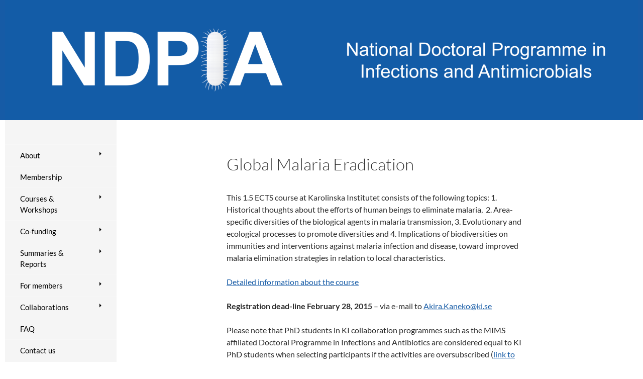

--- FILE ---
content_type: text/html; charset=UTF-8
request_url: https://ndpia.se/events/global-malaria-eradication/
body_size: 64230
content:
<!DOCTYPE html>
<!--[if IE 7]>
<html class="ie ie7" lang="en-US">
<![endif]-->
<!--[if IE 8]>
<html class="ie ie8" lang="en-US">
<![endif]-->
<!--[if !(IE 7) & !(IE 8)]><!-->
<html lang="en-US">
<!--<![endif]-->
<head>
	<meta charset="UTF-8">
	<meta name="viewport" content="width=device-width">
	<title>Global Malaria Eradication | NDPIA</title>
	<link rel="profile" href="https://gmpg.org/xfn/11">
	<link rel="pingback" href="https://ndpia.se/xmlrpc.php">
	<!--[if lt IE 9]>
	<script src="https://ndpia.se/wp-content/themes/twentyfourteen/js/html5.js"></script>
	<![endif]-->
	<meta name='robots' content='max-image-preview:large' />
	<style>img:is([sizes="auto" i], [sizes^="auto," i]) { contain-intrinsic-size: 3000px 1500px }</style>
	<link rel="alternate" type="application/rss+xml" title="NDPIA &raquo; Feed" href="https://ndpia.se/feed/" />
<link rel="alternate" type="application/rss+xml" title="NDPIA &raquo; Comments Feed" href="https://ndpia.se/comments/feed/" />
<script>
window._wpemojiSettings = {"baseUrl":"https:\/\/s.w.org\/images\/core\/emoji\/16.0.1\/72x72\/","ext":".png","svgUrl":"https:\/\/s.w.org\/images\/core\/emoji\/16.0.1\/svg\/","svgExt":".svg","source":{"concatemoji":"https:\/\/ndpia.se\/wp-includes\/js\/wp-emoji-release.min.js?ver=7c3affdde48000af595399589d68b869"}};
/*! This file is auto-generated */
!function(s,n){var o,i,e;function c(e){try{var t={supportTests:e,timestamp:(new Date).valueOf()};sessionStorage.setItem(o,JSON.stringify(t))}catch(e){}}function p(e,t,n){e.clearRect(0,0,e.canvas.width,e.canvas.height),e.fillText(t,0,0);var t=new Uint32Array(e.getImageData(0,0,e.canvas.width,e.canvas.height).data),a=(e.clearRect(0,0,e.canvas.width,e.canvas.height),e.fillText(n,0,0),new Uint32Array(e.getImageData(0,0,e.canvas.width,e.canvas.height).data));return t.every(function(e,t){return e===a[t]})}function u(e,t){e.clearRect(0,0,e.canvas.width,e.canvas.height),e.fillText(t,0,0);for(var n=e.getImageData(16,16,1,1),a=0;a<n.data.length;a++)if(0!==n.data[a])return!1;return!0}function f(e,t,n,a){switch(t){case"flag":return n(e,"\ud83c\udff3\ufe0f\u200d\u26a7\ufe0f","\ud83c\udff3\ufe0f\u200b\u26a7\ufe0f")?!1:!n(e,"\ud83c\udde8\ud83c\uddf6","\ud83c\udde8\u200b\ud83c\uddf6")&&!n(e,"\ud83c\udff4\udb40\udc67\udb40\udc62\udb40\udc65\udb40\udc6e\udb40\udc67\udb40\udc7f","\ud83c\udff4\u200b\udb40\udc67\u200b\udb40\udc62\u200b\udb40\udc65\u200b\udb40\udc6e\u200b\udb40\udc67\u200b\udb40\udc7f");case"emoji":return!a(e,"\ud83e\udedf")}return!1}function g(e,t,n,a){var r="undefined"!=typeof WorkerGlobalScope&&self instanceof WorkerGlobalScope?new OffscreenCanvas(300,150):s.createElement("canvas"),o=r.getContext("2d",{willReadFrequently:!0}),i=(o.textBaseline="top",o.font="600 32px Arial",{});return e.forEach(function(e){i[e]=t(o,e,n,a)}),i}function t(e){var t=s.createElement("script");t.src=e,t.defer=!0,s.head.appendChild(t)}"undefined"!=typeof Promise&&(o="wpEmojiSettingsSupports",i=["flag","emoji"],n.supports={everything:!0,everythingExceptFlag:!0},e=new Promise(function(e){s.addEventListener("DOMContentLoaded",e,{once:!0})}),new Promise(function(t){var n=function(){try{var e=JSON.parse(sessionStorage.getItem(o));if("object"==typeof e&&"number"==typeof e.timestamp&&(new Date).valueOf()<e.timestamp+604800&&"object"==typeof e.supportTests)return e.supportTests}catch(e){}return null}();if(!n){if("undefined"!=typeof Worker&&"undefined"!=typeof OffscreenCanvas&&"undefined"!=typeof URL&&URL.createObjectURL&&"undefined"!=typeof Blob)try{var e="postMessage("+g.toString()+"("+[JSON.stringify(i),f.toString(),p.toString(),u.toString()].join(",")+"));",a=new Blob([e],{type:"text/javascript"}),r=new Worker(URL.createObjectURL(a),{name:"wpTestEmojiSupports"});return void(r.onmessage=function(e){c(n=e.data),r.terminate(),t(n)})}catch(e){}c(n=g(i,f,p,u))}t(n)}).then(function(e){for(var t in e)n.supports[t]=e[t],n.supports.everything=n.supports.everything&&n.supports[t],"flag"!==t&&(n.supports.everythingExceptFlag=n.supports.everythingExceptFlag&&n.supports[t]);n.supports.everythingExceptFlag=n.supports.everythingExceptFlag&&!n.supports.flag,n.DOMReady=!1,n.readyCallback=function(){n.DOMReady=!0}}).then(function(){return e}).then(function(){var e;n.supports.everything||(n.readyCallback(),(e=n.source||{}).concatemoji?t(e.concatemoji):e.wpemoji&&e.twemoji&&(t(e.twemoji),t(e.wpemoji)))}))}((window,document),window._wpemojiSettings);
</script>
<style id='wp-emoji-styles-inline-css'>

	img.wp-smiley, img.emoji {
		display: inline !important;
		border: none !important;
		box-shadow: none !important;
		height: 1em !important;
		width: 1em !important;
		margin: 0 0.07em !important;
		vertical-align: -0.1em !important;
		background: none !important;
		padding: 0 !important;
	}
</style>
<link rel='stylesheet' id='wp-block-library-css' href='https://ndpia.se/wp-includes/css/dist/block-library/style.min.css?ver=7c3affdde48000af595399589d68b869' media='all' />
<style id='wp-block-library-theme-inline-css'>
.wp-block-audio :where(figcaption){color:#555;font-size:13px;text-align:center}.is-dark-theme .wp-block-audio :where(figcaption){color:#ffffffa6}.wp-block-audio{margin:0 0 1em}.wp-block-code{border:1px solid #ccc;border-radius:4px;font-family:Menlo,Consolas,monaco,monospace;padding:.8em 1em}.wp-block-embed :where(figcaption){color:#555;font-size:13px;text-align:center}.is-dark-theme .wp-block-embed :where(figcaption){color:#ffffffa6}.wp-block-embed{margin:0 0 1em}.blocks-gallery-caption{color:#555;font-size:13px;text-align:center}.is-dark-theme .blocks-gallery-caption{color:#ffffffa6}:root :where(.wp-block-image figcaption){color:#555;font-size:13px;text-align:center}.is-dark-theme :root :where(.wp-block-image figcaption){color:#ffffffa6}.wp-block-image{margin:0 0 1em}.wp-block-pullquote{border-bottom:4px solid;border-top:4px solid;color:currentColor;margin-bottom:1.75em}.wp-block-pullquote cite,.wp-block-pullquote footer,.wp-block-pullquote__citation{color:currentColor;font-size:.8125em;font-style:normal;text-transform:uppercase}.wp-block-quote{border-left:.25em solid;margin:0 0 1.75em;padding-left:1em}.wp-block-quote cite,.wp-block-quote footer{color:currentColor;font-size:.8125em;font-style:normal;position:relative}.wp-block-quote:where(.has-text-align-right){border-left:none;border-right:.25em solid;padding-left:0;padding-right:1em}.wp-block-quote:where(.has-text-align-center){border:none;padding-left:0}.wp-block-quote.is-large,.wp-block-quote.is-style-large,.wp-block-quote:where(.is-style-plain){border:none}.wp-block-search .wp-block-search__label{font-weight:700}.wp-block-search__button{border:1px solid #ccc;padding:.375em .625em}:where(.wp-block-group.has-background){padding:1.25em 2.375em}.wp-block-separator.has-css-opacity{opacity:.4}.wp-block-separator{border:none;border-bottom:2px solid;margin-left:auto;margin-right:auto}.wp-block-separator.has-alpha-channel-opacity{opacity:1}.wp-block-separator:not(.is-style-wide):not(.is-style-dots){width:100px}.wp-block-separator.has-background:not(.is-style-dots){border-bottom:none;height:1px}.wp-block-separator.has-background:not(.is-style-wide):not(.is-style-dots){height:2px}.wp-block-table{margin:0 0 1em}.wp-block-table td,.wp-block-table th{word-break:normal}.wp-block-table :where(figcaption){color:#555;font-size:13px;text-align:center}.is-dark-theme .wp-block-table :where(figcaption){color:#ffffffa6}.wp-block-video :where(figcaption){color:#555;font-size:13px;text-align:center}.is-dark-theme .wp-block-video :where(figcaption){color:#ffffffa6}.wp-block-video{margin:0 0 1em}:root :where(.wp-block-template-part.has-background){margin-bottom:0;margin-top:0;padding:1.25em 2.375em}
</style>
<style id='classic-theme-styles-inline-css'>
/*! This file is auto-generated */
.wp-block-button__link{color:#fff;background-color:#32373c;border-radius:9999px;box-shadow:none;text-decoration:none;padding:calc(.667em + 2px) calc(1.333em + 2px);font-size:1.125em}.wp-block-file__button{background:#32373c;color:#fff;text-decoration:none}
</style>
<style id='wppb-edit-profile-style-inline-css'>


</style>
<style id='wppb-login-style-inline-css'>


</style>
<style id='wppb-recover-password-style-inline-css'>


</style>
<style id='wppb-register-style-inline-css'>


</style>
<style id='wppb-user-listing-style-inline-css'>


</style>
<style id='global-styles-inline-css'>
:root{--wp--preset--aspect-ratio--square: 1;--wp--preset--aspect-ratio--4-3: 4/3;--wp--preset--aspect-ratio--3-4: 3/4;--wp--preset--aspect-ratio--3-2: 3/2;--wp--preset--aspect-ratio--2-3: 2/3;--wp--preset--aspect-ratio--16-9: 16/9;--wp--preset--aspect-ratio--9-16: 9/16;--wp--preset--color--black: #000;--wp--preset--color--cyan-bluish-gray: #abb8c3;--wp--preset--color--white: #fff;--wp--preset--color--pale-pink: #f78da7;--wp--preset--color--vivid-red: #cf2e2e;--wp--preset--color--luminous-vivid-orange: #ff6900;--wp--preset--color--luminous-vivid-amber: #fcb900;--wp--preset--color--light-green-cyan: #7bdcb5;--wp--preset--color--vivid-green-cyan: #00d084;--wp--preset--color--pale-cyan-blue: #8ed1fc;--wp--preset--color--vivid-cyan-blue: #0693e3;--wp--preset--color--vivid-purple: #9b51e0;--wp--preset--color--green: #24890d;--wp--preset--color--dark-gray: #2b2b2b;--wp--preset--color--medium-gray: #767676;--wp--preset--color--light-gray: #f5f5f5;--wp--preset--gradient--vivid-cyan-blue-to-vivid-purple: linear-gradient(135deg,rgba(6,147,227,1) 0%,rgb(155,81,224) 100%);--wp--preset--gradient--light-green-cyan-to-vivid-green-cyan: linear-gradient(135deg,rgb(122,220,180) 0%,rgb(0,208,130) 100%);--wp--preset--gradient--luminous-vivid-amber-to-luminous-vivid-orange: linear-gradient(135deg,rgba(252,185,0,1) 0%,rgba(255,105,0,1) 100%);--wp--preset--gradient--luminous-vivid-orange-to-vivid-red: linear-gradient(135deg,rgba(255,105,0,1) 0%,rgb(207,46,46) 100%);--wp--preset--gradient--very-light-gray-to-cyan-bluish-gray: linear-gradient(135deg,rgb(238,238,238) 0%,rgb(169,184,195) 100%);--wp--preset--gradient--cool-to-warm-spectrum: linear-gradient(135deg,rgb(74,234,220) 0%,rgb(151,120,209) 20%,rgb(207,42,186) 40%,rgb(238,44,130) 60%,rgb(251,105,98) 80%,rgb(254,248,76) 100%);--wp--preset--gradient--blush-light-purple: linear-gradient(135deg,rgb(255,206,236) 0%,rgb(152,150,240) 100%);--wp--preset--gradient--blush-bordeaux: linear-gradient(135deg,rgb(254,205,165) 0%,rgb(254,45,45) 50%,rgb(107,0,62) 100%);--wp--preset--gradient--luminous-dusk: linear-gradient(135deg,rgb(255,203,112) 0%,rgb(199,81,192) 50%,rgb(65,88,208) 100%);--wp--preset--gradient--pale-ocean: linear-gradient(135deg,rgb(255,245,203) 0%,rgb(182,227,212) 50%,rgb(51,167,181) 100%);--wp--preset--gradient--electric-grass: linear-gradient(135deg,rgb(202,248,128) 0%,rgb(113,206,126) 100%);--wp--preset--gradient--midnight: linear-gradient(135deg,rgb(2,3,129) 0%,rgb(40,116,252) 100%);--wp--preset--font-size--small: 13px;--wp--preset--font-size--medium: 20px;--wp--preset--font-size--large: 36px;--wp--preset--font-size--x-large: 42px;--wp--preset--spacing--20: 0.44rem;--wp--preset--spacing--30: 0.67rem;--wp--preset--spacing--40: 1rem;--wp--preset--spacing--50: 1.5rem;--wp--preset--spacing--60: 2.25rem;--wp--preset--spacing--70: 3.38rem;--wp--preset--spacing--80: 5.06rem;--wp--preset--shadow--natural: 6px 6px 9px rgba(0, 0, 0, 0.2);--wp--preset--shadow--deep: 12px 12px 50px rgba(0, 0, 0, 0.4);--wp--preset--shadow--sharp: 6px 6px 0px rgba(0, 0, 0, 0.2);--wp--preset--shadow--outlined: 6px 6px 0px -3px rgba(255, 255, 255, 1), 6px 6px rgba(0, 0, 0, 1);--wp--preset--shadow--crisp: 6px 6px 0px rgba(0, 0, 0, 1);}:where(.is-layout-flex){gap: 0.5em;}:where(.is-layout-grid){gap: 0.5em;}body .is-layout-flex{display: flex;}.is-layout-flex{flex-wrap: wrap;align-items: center;}.is-layout-flex > :is(*, div){margin: 0;}body .is-layout-grid{display: grid;}.is-layout-grid > :is(*, div){margin: 0;}:where(.wp-block-columns.is-layout-flex){gap: 2em;}:where(.wp-block-columns.is-layout-grid){gap: 2em;}:where(.wp-block-post-template.is-layout-flex){gap: 1.25em;}:where(.wp-block-post-template.is-layout-grid){gap: 1.25em;}.has-black-color{color: var(--wp--preset--color--black) !important;}.has-cyan-bluish-gray-color{color: var(--wp--preset--color--cyan-bluish-gray) !important;}.has-white-color{color: var(--wp--preset--color--white) !important;}.has-pale-pink-color{color: var(--wp--preset--color--pale-pink) !important;}.has-vivid-red-color{color: var(--wp--preset--color--vivid-red) !important;}.has-luminous-vivid-orange-color{color: var(--wp--preset--color--luminous-vivid-orange) !important;}.has-luminous-vivid-amber-color{color: var(--wp--preset--color--luminous-vivid-amber) !important;}.has-light-green-cyan-color{color: var(--wp--preset--color--light-green-cyan) !important;}.has-vivid-green-cyan-color{color: var(--wp--preset--color--vivid-green-cyan) !important;}.has-pale-cyan-blue-color{color: var(--wp--preset--color--pale-cyan-blue) !important;}.has-vivid-cyan-blue-color{color: var(--wp--preset--color--vivid-cyan-blue) !important;}.has-vivid-purple-color{color: var(--wp--preset--color--vivid-purple) !important;}.has-black-background-color{background-color: var(--wp--preset--color--black) !important;}.has-cyan-bluish-gray-background-color{background-color: var(--wp--preset--color--cyan-bluish-gray) !important;}.has-white-background-color{background-color: var(--wp--preset--color--white) !important;}.has-pale-pink-background-color{background-color: var(--wp--preset--color--pale-pink) !important;}.has-vivid-red-background-color{background-color: var(--wp--preset--color--vivid-red) !important;}.has-luminous-vivid-orange-background-color{background-color: var(--wp--preset--color--luminous-vivid-orange) !important;}.has-luminous-vivid-amber-background-color{background-color: var(--wp--preset--color--luminous-vivid-amber) !important;}.has-light-green-cyan-background-color{background-color: var(--wp--preset--color--light-green-cyan) !important;}.has-vivid-green-cyan-background-color{background-color: var(--wp--preset--color--vivid-green-cyan) !important;}.has-pale-cyan-blue-background-color{background-color: var(--wp--preset--color--pale-cyan-blue) !important;}.has-vivid-cyan-blue-background-color{background-color: var(--wp--preset--color--vivid-cyan-blue) !important;}.has-vivid-purple-background-color{background-color: var(--wp--preset--color--vivid-purple) !important;}.has-black-border-color{border-color: var(--wp--preset--color--black) !important;}.has-cyan-bluish-gray-border-color{border-color: var(--wp--preset--color--cyan-bluish-gray) !important;}.has-white-border-color{border-color: var(--wp--preset--color--white) !important;}.has-pale-pink-border-color{border-color: var(--wp--preset--color--pale-pink) !important;}.has-vivid-red-border-color{border-color: var(--wp--preset--color--vivid-red) !important;}.has-luminous-vivid-orange-border-color{border-color: var(--wp--preset--color--luminous-vivid-orange) !important;}.has-luminous-vivid-amber-border-color{border-color: var(--wp--preset--color--luminous-vivid-amber) !important;}.has-light-green-cyan-border-color{border-color: var(--wp--preset--color--light-green-cyan) !important;}.has-vivid-green-cyan-border-color{border-color: var(--wp--preset--color--vivid-green-cyan) !important;}.has-pale-cyan-blue-border-color{border-color: var(--wp--preset--color--pale-cyan-blue) !important;}.has-vivid-cyan-blue-border-color{border-color: var(--wp--preset--color--vivid-cyan-blue) !important;}.has-vivid-purple-border-color{border-color: var(--wp--preset--color--vivid-purple) !important;}.has-vivid-cyan-blue-to-vivid-purple-gradient-background{background: var(--wp--preset--gradient--vivid-cyan-blue-to-vivid-purple) !important;}.has-light-green-cyan-to-vivid-green-cyan-gradient-background{background: var(--wp--preset--gradient--light-green-cyan-to-vivid-green-cyan) !important;}.has-luminous-vivid-amber-to-luminous-vivid-orange-gradient-background{background: var(--wp--preset--gradient--luminous-vivid-amber-to-luminous-vivid-orange) !important;}.has-luminous-vivid-orange-to-vivid-red-gradient-background{background: var(--wp--preset--gradient--luminous-vivid-orange-to-vivid-red) !important;}.has-very-light-gray-to-cyan-bluish-gray-gradient-background{background: var(--wp--preset--gradient--very-light-gray-to-cyan-bluish-gray) !important;}.has-cool-to-warm-spectrum-gradient-background{background: var(--wp--preset--gradient--cool-to-warm-spectrum) !important;}.has-blush-light-purple-gradient-background{background: var(--wp--preset--gradient--blush-light-purple) !important;}.has-blush-bordeaux-gradient-background{background: var(--wp--preset--gradient--blush-bordeaux) !important;}.has-luminous-dusk-gradient-background{background: var(--wp--preset--gradient--luminous-dusk) !important;}.has-pale-ocean-gradient-background{background: var(--wp--preset--gradient--pale-ocean) !important;}.has-electric-grass-gradient-background{background: var(--wp--preset--gradient--electric-grass) !important;}.has-midnight-gradient-background{background: var(--wp--preset--gradient--midnight) !important;}.has-small-font-size{font-size: var(--wp--preset--font-size--small) !important;}.has-medium-font-size{font-size: var(--wp--preset--font-size--medium) !important;}.has-large-font-size{font-size: var(--wp--preset--font-size--large) !important;}.has-x-large-font-size{font-size: var(--wp--preset--font-size--x-large) !important;}
:where(.wp-block-post-template.is-layout-flex){gap: 1.25em;}:where(.wp-block-post-template.is-layout-grid){gap: 1.25em;}
:where(.wp-block-columns.is-layout-flex){gap: 2em;}:where(.wp-block-columns.is-layout-grid){gap: 2em;}
:root :where(.wp-block-pullquote){font-size: 1.5em;line-height: 1.6;}
</style>
<link rel='stylesheet' id='contact-form-7-css' href='https://ndpia.se/wp-content/plugins/contact-form-7/includes/css/styles.css?ver=6.1.4' media='all' />
<link rel='stylesheet' id='events-manager-css' href='https://ndpia.se/wp-content/plugins/events-manager/includes/css/events-manager.css?ver=7.2.3.1' media='all' />
<link rel='stylesheet' id='events-manager-pro-css' href='https://ndpia.se/wp-content/plugins/events-manager-pro/includes/css/events-manager-pro.css?ver=3.7' media='all' />
<link rel='stylesheet' id='umu-list-plugin-css' href='https://ndpia.se/wp-content/plugins/umu-list-post-by-categories/assets/css/style.css?ver=7c3affdde48000af595399589d68b869' media='all' />
<link rel='stylesheet' id='widgetopts-styles-css' href='https://ndpia.se/wp-content/plugins/widget-options/assets/css/widget-options.css?ver=4.1.3' media='all' />
<link rel='stylesheet' id='dashicons-css' href='https://ndpia.se/wp-includes/css/dashicons.min.css?ver=7c3affdde48000af595399589d68b869' media='all' />
<link rel='stylesheet' id='thickbox-css' href='https://ndpia.se/wp-includes/js/thickbox/thickbox.css?ver=7c3affdde48000af595399589d68b869' media='all' />
<link rel='stylesheet' id='wppb-cpm-style-frontend-css' href='https://ndpia.se/wp-content/plugins/profile-builder-pro/add-ons-advanced/custom-profile-menus/assets/css/style-frontend.css?ver=3.15.2' media='all' />
<link rel='stylesheet' id='wppb_pbpl_css-css' href='https://ndpia.se/wp-content/plugins/profile-builder/assets/css/placeholder-labels.css?ver=7c3affdde48000af595399589d68b869' media='all' />
<link rel='stylesheet' id='wppbuserlisting-css' href='https://ndpia.se/wp-content/themes/mims-twentyfourteen/profilebuilder/wppbuserlisting.css?ver=1.3' media='all' />
<link rel='stylesheet' id='ndpia-style-css' href='https://ndpia.se/wp-content/themes/mims-twentyfourteen/css/ndpia.css?ver=1.3' media='all' />
<link rel='stylesheet' id='profile_css-css' href='https://ndpia.se/wp-content/themes/mims-twentyfourteen/css/profile.css?ver=1.3' media='all' />
<link rel='stylesheet' id='twentyfourteen-lato-css' href='https://ndpia.se/wp-content/themes/twentyfourteen/fonts/font-lato.css?ver=20230328' media='all' />
<link rel='stylesheet' id='genericons-css' href='https://ndpia.se/wp-content/themes/twentyfourteen/genericons/genericons.css?ver=3.0.3' media='all' />
<link rel='stylesheet' id='twentyfourteen-style-css' href='https://ndpia.se/wp-content/themes/mims-twentyfourteen/style.css?ver=1.3' media='all' />
<link rel='stylesheet' id='twentyfourteen-block-style-css' href='https://ndpia.se/wp-content/themes/twentyfourteen/css/blocks.css?ver=20240708' media='all' />
<!--[if lt IE 9]>
<link rel='stylesheet' id='twentyfourteen-ie-css' href='https://ndpia.se/wp-content/themes/twentyfourteen/css/ie.css?ver=20140711' media='all' />
<![endif]-->
<link rel='stylesheet' id='newsletter-css' href='https://ndpia.se/wp-content/plugins/newsletter/style.css?ver=9.1.0' media='all' />
<link rel='stylesheet' id='wppb_stylesheet-css' href='https://ndpia.se/wp-content/plugins/profile-builder/assets/css/style-front-end.css?ver=3.15.2' media='all' />
<script src="https://ndpia.se/wp-includes/js/jquery/jquery.min.js?ver=3.7.1" id="jquery-core-js"></script>
<script src="https://ndpia.se/wp-includes/js/jquery/jquery-migrate.min.js?ver=3.4.1" id="jquery-migrate-js"></script>
<script src="https://ndpia.se/wp-includes/js/jquery/ui/core.min.js?ver=1.13.3" id="jquery-ui-core-js"></script>
<script src="https://ndpia.se/wp-includes/js/jquery/ui/mouse.min.js?ver=1.13.3" id="jquery-ui-mouse-js"></script>
<script src="https://ndpia.se/wp-includes/js/jquery/ui/sortable.min.js?ver=1.13.3" id="jquery-ui-sortable-js"></script>
<script src="https://ndpia.se/wp-includes/js/jquery/ui/datepicker.min.js?ver=1.13.3" id="jquery-ui-datepicker-js"></script>
<script id="jquery-ui-datepicker-js-after">
jQuery(function(jQuery){jQuery.datepicker.setDefaults({"closeText":"Close","currentText":"Today","monthNames":["January","February","March","April","May","June","July","August","September","October","November","December"],"monthNamesShort":["Jan","Feb","Mar","Apr","May","Jun","Jul","Aug","Sep","Oct","Nov","Dec"],"nextText":"Next","prevText":"Previous","dayNames":["Sunday","Monday","Tuesday","Wednesday","Thursday","Friday","Saturday"],"dayNamesShort":["Sun","Mon","Tue","Wed","Thu","Fri","Sat"],"dayNamesMin":["S","M","T","W","T","F","S"],"dateFormat":"MM d, yy","firstDay":1,"isRTL":false});});
</script>
<script src="https://ndpia.se/wp-includes/js/jquery/ui/resizable.min.js?ver=1.13.3" id="jquery-ui-resizable-js"></script>
<script src="https://ndpia.se/wp-includes/js/jquery/ui/draggable.min.js?ver=1.13.3" id="jquery-ui-draggable-js"></script>
<script src="https://ndpia.se/wp-includes/js/jquery/ui/controlgroup.min.js?ver=1.13.3" id="jquery-ui-controlgroup-js"></script>
<script src="https://ndpia.se/wp-includes/js/jquery/ui/checkboxradio.min.js?ver=1.13.3" id="jquery-ui-checkboxradio-js"></script>
<script src="https://ndpia.se/wp-includes/js/jquery/ui/button.min.js?ver=1.13.3" id="jquery-ui-button-js"></script>
<script src="https://ndpia.se/wp-includes/js/jquery/ui/dialog.min.js?ver=1.13.3" id="jquery-ui-dialog-js"></script>
<script id="events-manager-js-extra">
var EM = {"ajaxurl":"https:\/\/ndpia.se\/wp-admin\/admin-ajax.php","locationajaxurl":"https:\/\/ndpia.se\/wp-admin\/admin-ajax.php?action=locations_search","firstDay":"1","locale":"en","dateFormat":"yy-mm-dd","ui_css":"https:\/\/ndpia.se\/wp-content\/plugins\/events-manager\/includes\/css\/jquery-ui\/build.css","show24hours":"1","is_ssl":"1","autocomplete_limit":"10","calendar":{"breakpoints":{"small":560,"medium":908,"large":false},"month_format":"M Y"},"phone":"","datepicker":{"format":"d\/m\/Y"},"search":{"breakpoints":{"small":650,"medium":850,"full":false}},"url":"https:\/\/ndpia.se\/wp-content\/plugins\/events-manager","assets":{"input.em-uploader":{"js":{"em-uploader":{"url":"https:\/\/ndpia.se\/wp-content\/plugins\/events-manager\/includes\/js\/em-uploader.js?v=7.2.3.1","event":"em_uploader_ready","requires":"filepond"},"filepond-validate-size":"filepond\/plugins\/filepond-plugin-file-validate-size.js?v=7.2.3.1","filepond-validate-type":"filepond\/plugins\/filepond-plugin-file-validate-type.js?v=7.2.3.1","filepond-image-validate-size":"filepond\/plugins\/filepond-plugin-image-validate-size.js?v=7.2.3.1","filepond-exif-orientation":"filepond\/plugins\/filepond-plugin-image-exif-orientation.js?v=7.2.3.1","filepond-get-file":"filepond\/plugins\/filepond-plugin-get-file.js?v=7.2.3.1","filepond-plugin-image-overlay":"filepond\/plugins\/filepond-plugin-image-overlay.js?v=7.2.3.1","filepond-plugin-image-thumbnail":"filepond\/plugins\/filepond-plugin-image-thumbnail.js?v=7.2.3.1","filepond-plugin-pdf-preview-overlay":"filepond\/plugins\/filepond-plugin-pdf-preview-overlay.js?v=7.2.3.1","filepond-plugin-file-icon":"filepond\/plugins\/filepond-plugin-file-icon.js?v=7.2.3.1","filepond":{"url":"filepond\/filepond.js?v=7.2.3.1","locale":""}},"css":{"em-filepond":"filepond\/em-filepond.css?v=7.2.3.1","filepond-preview":"filepond\/plugins\/filepond-plugin-image-preview.css?v=7.2.3.1","filepond-plugin-image-overlay":"filepond\/plugins\/filepond-plugin-image-overlay.css?v=7.2.3.1","filepond-get-file":"filepond\/plugins\/filepond-plugin-get-file.css?v=7.2.3.1"}},".em-event-editor":{"js":{"event-editor":{"url":"https:\/\/ndpia.se\/wp-content\/plugins\/events-manager\/includes\/js\/events-manager-event-editor.js?v=7.2.3.1","event":"em_event_editor_ready"}},"css":{"event-editor":"https:\/\/ndpia.se\/wp-content\/plugins\/events-manager\/includes\/css\/events-manager-event-editor.css?v=7.2.3.1"}},".em-recurrence-sets, .em-timezone":{"js":{"luxon":{"url":"luxon\/luxon.js?v=7.2.3.1","event":"em_luxon_ready"}}},".em-booking-form, #em-booking-form, .em-booking-recurring, .em-event-booking-form":{"js":{"attendee-forms":{"url":"https:\/\/ndpia.se\/wp-content\/plugins\/events-manager-pro\/add-ons\/bookings-form\/attendee-forms.js?v=3.7","requires":"em-bookings"},"em-bookings":{"url":"https:\/\/ndpia.se\/wp-content\/plugins\/events-manager\/includes\/js\/bookingsform.js?v=7.2.3.1","event":"em_booking_form_js_loaded"}}},"#em-opt-archetypes":{"js":{"archetypes":"https:\/\/ndpia.se\/wp-content\/plugins\/events-manager\/includes\/js\/admin-archetype-editor.js?v=7.2.3.1","archetypes_ms":"https:\/\/ndpia.se\/wp-content\/plugins\/events-manager\/includes\/js\/admin-archetypes.js?v=7.2.3.1","qs":"qs\/qs.js?v=7.2.3.1"}}},"cached":"","uploads":{"endpoint":"https:\/\/ndpia.se\/wp-json\/events-manager\/v1\/uploads","nonce":"7ed268e6ad","delete_confirm":"Are you sure you want to delete this file? It will be deleted upon submission.","images":{"max_file_size":"","image_max_width":"700","image_max_height":"700","image_min_width":"50","image_min_height":"50"},"files":{"max_file_size":"","types":{"0":"image\/gif","1":"image\/jpeg","3":"image\/png","4":"image\/heic","5":"application\/pdf","6":"application\/msword","7":"application\/x-msword","8":"application\/vnd.openxmlformats-officedocument.wordprocessingml.document","9":"text\/rtf","10":"application\/rtf","11":"application\/x-rtf","12":"application\/vnd.oasis.opendocument.text","13":"text\/plain","14":"application\/vnd.ms-excel","15":"application\/xls","16":"application\/vnd.openxmlformats-officedocument.spreadsheetml.sheet","17":"text\/csv","18":"application\/csv","20":"application\/vnd.oasis.opendocument.spreadsheet","21":"application\/vnd.ms-powerpoint","22":"application\/mspowerpoint","23":"application\/vnd.openxmlformats-officedocument.presentationml.presentation","24":"application\/vnd.oasis.opendocument.presentation"}}},"api_nonce":"82d012670b","bookingInProgress":"Please wait while the booking is being submitted.","tickets_save":"Save Ticket","bookingajaxurl":"https:\/\/ndpia.se\/wp-admin\/admin-ajax.php","bookings_export_save":"Export Bookings","bookings_settings_save":"Save Settings","booking_delete":"Are you sure you want to delete?","booking_offset":"30","bookings":{"submit_button":{"text":{"default":"Submit your registration","free":"Submit your registration","payment":"Submit your registration","processing":"Processing ..."}},"update_listener":""},"bb_full":"Sold Out","bb_book":"Book Now","bb_booking":"Booking...","bb_booked":"Booking Submitted","bb_error":"Booking Error. Try again?","bb_cancel":"Cancel","bb_canceling":"Canceling...","bb_cancelled":"Cancelled","bb_cancel_error":"Cancellation Error. Try again?","txt_search":"Search","txt_searching":"Searching...","txt_loading":"Loading...","cache":"","attendance_api_url":"https:\/\/ndpia.se\/wp-json\/events-manager\/v1\/attendance"};
</script>
<script src="https://ndpia.se/wp-content/plugins/events-manager/includes/js/events-manager.js?ver=7.2.3.1" id="events-manager-js"></script>
<script src="https://ndpia.se/wp-content/plugins/events-manager-pro/includes/js/events-manager-pro.js?ver=3.7" id="events-manager-pro-js"></script>
<script src="https://ndpia.se/wp-content/plugins/profile-builder-pro/add-ons-advanced/custom-profile-menus/assets/js/wppb_cpm_main.js?ver=3.15.2" id="wppb-cpm-script-js"></script>
<script src="https://ndpia.se/wp-content/plugins/profile-builder/assets/js/placeholder-labels.js?ver=7c3affdde48000af595399589d68b869" id="wppb_pbpl_init-js"></script>
<script src="https://ndpia.se/wp-content/themes/mims-twentyfourteen/profilebuilder/featherlight.min.js?ver=20130402" id="featherlight-js"></script>
<script src="https://ndpia.se/wp-content/themes/mims-twentyfourteen/profilebuilder/wppbuserlisting.js?ver=20130123402" id="wppbuserlistingscripts-js"></script>
<script src="https://ndpia.se/wp-content/themes/mims-twentyfourteen/js/profilebuilder.js?ver=7c3affdde48000af595399589d68b869" id="profilebuilder_scripts-js"></script>
<script src="https://ndpia.se/wp-content/themes/twentyfourteen/js/functions.js?ver=20230526" id="twentyfourteen-script-js" defer data-wp-strategy="defer"></script>
<link rel="https://api.w.org/" href="https://ndpia.se/wp-json/" /><link rel="EditURI" type="application/rsd+xml" title="RSD" href="https://ndpia.se/xmlrpc.php?rsd" />

<link rel="canonical" href="https://ndpia.se/events/global-malaria-eradication/" />
<link rel='shortlink' href='https://ndpia.se/?p=970' />
<link rel="alternate" title="oEmbed (JSON)" type="application/json+oembed" href="https://ndpia.se/wp-json/oembed/1.0/embed?url=https%3A%2F%2Fndpia.se%2Fevents%2Fglobal-malaria-eradication%2F" />
<link rel="alternate" title="oEmbed (XML)" type="text/xml+oembed" href="https://ndpia.se/wp-json/oembed/1.0/embed?url=https%3A%2F%2Fndpia.se%2Fevents%2Fglobal-malaria-eradication%2F&#038;format=xml" />
		<style type="text/css">
			.em-coupon-message { display:inline-block; margin:5px 0 0; }
			.em-coupon-success { color:green; }
			.em-coupon-error { color:red; }
			.em-cart-coupons-form .em-coupon-message{ margin:0 20px 0 0; }
			.em-coupon-error .em-icon {
				background-color: red;
				-webkit-mask-image: var(--icon-cross-circle);
				mask-image: var(--icon-cross-circle);
			}
			.em-coupon-success .em-icon {
				background-color: green;
				-webkit-mask-image: var(--icon-checkmark-circle);
				mask-image: var(--icon-checkmark-circle);
			}
			.em-coupon-code.loading {
				background: var(--icon-spinner) calc(100% - 10px) 50% no-repeat;
				background-size: 20px;
			}
		</style>
				<style type="text/css" id="twentyfourteen-header-css">
				.site-title,
		.site-description {
			clip: rect(1px 1px 1px 1px); /* IE7 */
			clip: rect(1px, 1px, 1px, 1px);
			position: absolute;
		}
				</style>
		<link rel="icon" href="https://ndpia.se/wp-content/uploads/2025/04/cropped-site-icon-ndpia-32x32.png" sizes="32x32" />
<link rel="icon" href="https://ndpia.se/wp-content/uploads/2025/04/cropped-site-icon-ndpia-192x192.png" sizes="192x192" />
<link rel="apple-touch-icon" href="https://ndpia.se/wp-content/uploads/2025/04/cropped-site-icon-ndpia-180x180.png" />
<meta name="msapplication-TileImage" content="https://ndpia.se/wp-content/uploads/2025/04/cropped-site-icon-ndpia-270x270.png" />
		<style id="wp-custom-css">
			.grecaptcha-badge{
	display:none !important;
	opacity:0 !important;
}		</style>
		</head>

<body class="wp-singular event-template-default single single-event postid-970 wp-embed-responsive wp-theme-twentyfourteen wp-child-theme-mims-twentyfourteen group-blog header-image full-width singular">
<div id="page" class="hfeed site">
		<div id="site-header">
		<a href="https://ndpia.se/" rel="home">
			<img src="https://ndpia.se/wp-content/uploads/2025/09/cropped-NDPIA-logo-webpage_2025_sm-scaled-1.png" width="1260" height="239" alt="NDPIA">
		</a>
	</div>
	    <div class="mobile-menu">
        <button id="open-menu-button" type="button" class="menu-toggle" data-toggle="collapse" data-target=".site-navigation" >Menu</button>

    </div>
	<header id="masthead" class="site-header" role="banner">
		<div class="header-main">
			<h1 class="site-title"><a href="https://ndpia.se/" rel="home">NDPIA</a></h1>
			<div class="search-toggle">
				<a href="#search-container" class="screen-reader-text" aria-expanded="false" aria-controls="search-container">Search</a>
			</div>
			
			<nav id="primary-navigation" class="site-navigation primary-navigation" role="navigation">
				<button class="menu-toggle">Primary Menu</button>
				<a class="screen-reader-text skip-link" href="#content">Skip to content</a>
				<div id="primary-menu" class="nav-menu"><ul>
<li class="page_item page-item-16931"><a href="https://ndpia.se/">#16931 (no title)</a></li>
<li class="page_item page-item-53569"><a href="https://ndpia.se/8th_nib_programme/">8th National Infection Biology/Microbiology &#8211; Programme</a></li>
<li class="page_item page-item-72367"><a href="https://ndpia.se/courses/">All upcoming &#038; ongoing courses</a></li>
<li class="page_item page-item-86697"><a href="https://ndpia.se/co-funding-for-ndpia-courses-activities/">Co-funding for NDPIA courses &#038; activities</a></li>
<li class="page_item page-item-9710"><a href="https://ndpia.se/co-funding-ndpia-courses-activities/">Co-funding for NDPIA courses &#038; activities</a></li>
<li class="page_item page-item-7238 page_item_has_children"><a href="https://ndpia.se/international-collaboration/">Collaborations</a>
<ul class='children'>
	<li class="page_item page-item-23622"><a href="https://ndpia.se/international-collaboration/national-graduate-school-in-infection-biology-and-antimicrobials-iba-norway/">Microbiology Matters (MiMa) research school in Norway</a></li>
</ul>
</li>
<li class="page_item page-item-73117"><a href="https://ndpia.se/connect-network/">Connect &#038; network</a></li>
<li class="page_item page-item-360 page_item_has_children"><a href="https://ndpia.se/current_events/">Current events</a>
<ul class='children'>
	<li class="page_item page-item-363"><a href="https://ndpia.se/current_events/categories/">Categories</a></li>
	<li class="page_item page-item-362"><a href="https://ndpia.se/current_events/locations/">Locations</a></li>
	<li class="page_item page-item-58175 page_item_has_children"><a href="https://ndpia.se/current_events/meet-the-experts/">Meet the Experts at the 8th National Infection Biology Meeting, Aronsborg, 14-15 October 2019</a>
	<ul class='children'>
		<li class="page_item page-item-58196"><a href="https://ndpia.se/current_events/meet-the-experts/boris-striepen/">Boris Striepen</a></li>
		<li class="page_item page-item-58182"><a href="https://ndpia.se/current_events/meet-the-experts/eva-gluenz/">Eva Gluenz</a></li>
		<li class="page_item page-item-58188"><a href="https://ndpia.se/current_events/meet-the-experts/helle-krogh-johansen/">Helle Krogh Johansen</a></li>
		<li class="page_item page-item-58186"><a href="https://ndpia.se/current_events/meet-the-experts/joan-geoghegan/">Joan Geoghegan</a></li>
		<li class="page_item page-item-58172"><a href="https://ndpia.se/current_events/meet-the-experts/jost-enninga/">Jost Enninga</a></li>
		<li class="page_item page-item-58194"><a href="https://ndpia.se/current_events/meet-the-experts/mikael-sellin/">Mikael Sellin</a></li>
		<li class="page_item page-item-58198"><a href="https://ndpia.se/current_events/meet-the-experts/raphael-h-valdivia/">Raphael H. Valdivia</a></li>
		<li class="page_item page-item-58184"><a href="https://ndpia.se/current_events/meet-the-experts/susanne-haussler/">Susanne Häussler</a></li>
		<li class="page_item page-item-58190"><a href="https://ndpia.se/current_events/meet-the-experts/soren-molin/">Søren Molin</a></li>
	</ul>
</li>
	<li class="page_item page-item-365"><a href="https://ndpia.se/current_events/my-bookings/">My Bookings</a></li>
	<li class="page_item page-item-364"><a href="https://ndpia.se/current_events/tags/">Tags</a></li>
	<li class="page_item page-item-2448 page_item_has_children"><a href="https://ndpia.se/current_events/upcoming-events/">Upcoming events</a>
	<ul class='children'>
		<li class="page_item page-item-36793"><a href="https://ndpia.se/current_events/upcoming-events/ndpia-network-meeting-and-sfm-ndpia-day-181001-02-at-hjortviken-gothenburg/">NDPIA network meeting and SFM/NDPIA Day 181001-02 at Hjortviken/ Gothenburg</a></li>
		<li class="page_item page-item-36796"><a href="https://ndpia.se/current_events/upcoming-events/live-imaging-of-intracellular-infections-ndpia-course-workshop-in-linkoping-181112-16/">Live imaging of intracellular infections – NDPIA course/workshop in Linköping 181112-16</a></li>
		<li class="page_item page-item-36800"><a href="https://ndpia.se/current_events/upcoming-events/extensive-course-on-antibiotics-antibiotics-resistance-mechanisms-181126-30-at-hjortviken-gothenburg-with-leading-international-researchers-invited-as-teachers/">Extensive course on antibiotics/antibiotics resistance mechanisms 181126-30 at Hjortviken/Gothenburg with leading international researchers invited as teachers</a></li>
	</ul>
</li>
</ul>
</li>
<li class="page_item page-item-354"><a href="https://ndpia.se/edit-profile/">Edit my NDPIA profile</a></li>
<li class="page_item page-item-52040"><a href="https://ndpia.se/elective-courses-at-lund-university/">Elective courses at Lund University</a></li>
<li class="page_item page-item-84009"><a href="https://ndpia.se/forgot-password/">Forgot password?</a></li>
<li class="page_item page-item-73791"><a href="https://ndpia.se/faq/">Frequently asked questions</a></li>
<li class="page_item page-item-76429"><a href="https://ndpia.se/invitation-to-the-nordic-embl-partnership-conference-22-25-september/">Invitation to the Nordic EMBL Partnership Conference, 22-25 September</a></li>
<li class="page_item page-item-84003"><a href="https://ndpia.se/log-in/">Log in</a></li>
<li class="page_item page-item-85182"><a href="https://ndpia.se/membership/">Membership</a></li>
<li class="page_item page-item-322"><a href="https://ndpia.se/news-archive/">News archive</a></li>
<li class="page_item page-item-87359"><a href="https://ndpia.se/newsletter/">Newsletter</a></li>
<li class="page_item page-item-77288"><a href="https://ndpia.se/past-courses-and-activities/">Past NDPIA courses and activities</a></li>
<li class="page_item page-item-3583"><a href="https://ndpia.se/past-network-meetings/">Past NDPIA network meetings</a></li>
<li class="page_item page-item-7549"><a href="https://ndpia.se/postdoc-position-at-inserm-u1173institut-pasteur-france/">Postdoc position at INSERM U1173/Institut Pasteur (France)</a></li>
<li class="page_item page-item-357"><a href="https://ndpia.se/recover-password/">Recover password</a></li>
<li class="page_item page-item-8119"><a href="https://ndpia.se/submit_abstract/">Submit abstract</a></li>
<li class="page_item page-item-84388"><a href="https://ndpia.se/submit-abstract-and-letter-of-support-for-the-ai-applications-in-infection-biology-course-2024/">Submit Abstract and Letter of Support for the AI Applications in Infection Biology course 2024</a></li>
<li class="page_item page-item-83915"><a href="https://ndpia.se/submit-abstract-and-letter-of-support-for-the-antibiotics-and-antibiotic-resistance-course-2024/">Submit Abstract and Letter of Support for the Antibiotics and Antibiotic Resistance course 2024</a></li>
<li class="page_item page-item-80683"><a href="https://ndpia.se/submit-abstract-and-letter-of-support-for-the-microbiota-and-health-course-2022/">Submit Abstract and Letter of Support for the Microbiota and Health course 2022</a></li>
<li class="page_item page-item-85139"><a href="https://ndpia.se/submit-abstract-and-letter-of-support-for-the-microbiota-and-health-course-2024/">Submit Abstract and Letter of Support for the Microbiota and Health course 2024</a></li>
<li class="page_item page-item-76109"><a href="https://ndpia.se/submit-letter-of-support-introduction-to-academic-writing/">Submit Letter of Support &#8211; Introduction to Academic Writing</a></li>
<li class="page_item page-item-75084"><a href="https://ndpia.se/submit-letter-of-support/">Submit Letter of Support &#8211; Visualize Your Science</a></li>
<li class="page_item page-item-82287"><a href="https://ndpia.se/submit-letter-of-support-vys/">Submit Letter of Support &#8211; VYS</a></li>
<li class="page_item page-item-76638"><a href="https://ndpia.se/submit-poster-abstract/">Submit poster abstract</a></li>
<li class="page_item page-item-325"><a href="https://ndpia.se/subscribe/">Subscribe/unsubscribe</a></li>
<li class="page_item page-item-3505"><a href="https://ndpia.se/test-av-polls/">test-av-polls</a></li>
<li class="page_item page-item-4001"><a href="https://ndpia.se/test-survey/">test-survey</a></li>
<li class="page_item page-item-4212"><a href="https://ndpia.se/test-survey-2/">TEST-SURVEY-2</a></li>
<li class="page_item page-item-19883"><a href="https://ndpia.se/testsite/">testsite</a></li>
<li class="page_item page-item-74634"><a href="https://ndpia.se/travel-grant-submission/">Travel grant application submission page</a></li>
<li class="page_item page-item-75770"><a href="https://ndpia.se/about-mims/">UCMR and MIMS</a></li>
<li class="page_item page-item-2"><a href="https://ndpia.se/sample-page/">Welcome to the MIMS-affiliated national doctoral programme in infections and antibiotics</a></li>
<li class="page_item page-item-1445 page_item_has_children"><a href="https://ndpia.se/partner-regionsuniversities/">Swedish partner universities and institutes</a>
<ul class='children'>
	<li class="page_item page-item-5579"><a href="https://ndpia.se/partner-regionsuniversities/goteborg/">Gothenburg node – University of Gothenburg (GU)</a></li>
	<li class="page_item page-item-5582"><a href="https://ndpia.se/partner-regionsuniversities/lundmalmo/">Lund node – Lund University</a></li>
	<li class="page_item page-item-5565"><a href="https://ndpia.se/partner-regionsuniversities/kalmar/">Kalmar</a></li>
	<li class="page_item page-item-5560"><a href="https://ndpia.se/partner-regionsuniversities/linkoping/">Linköping node – Linköping University</a></li>
	<li class="page_item page-item-5568"><a href="https://ndpia.se/partner-regionsuniversities/orebro/">Örebro</a></li>
	<li class="page_item page-item-5586"><a href="https://ndpia.se/partner-regionsuniversities/stockholm/">Stockholm node: Karolinska Institutet, Stockholm University, Kungliga Tekniska Högskolan</a></li>
	<li class="page_item page-item-5590"><a href="https://ndpia.se/partner-regionsuniversities/umea/">Umeå node: Umeå University and affiliated UCMR/MIMS</a></li>
	<li class="page_item page-item-5570"><a href="https://ndpia.se/partner-regionsuniversities/uppsala/">Uppsala node: Uppsala University</a></li>
</ul>
</li>
<li class="page_item page-item-21"><a href="https://ndpia.se/the-doctoral-programme/">The NDPIA doctoral programme</a></li>
<li class="page_item page-item-23"><a href="https://ndpia.se/management/">Management</a></li>
<li class="page_item page-item-25"><a href="https://ndpia.se/the-web-site/">The web site</a></li>
<li class="page_item page-item-18 page_item_has_children"><a href="https://ndpia.se/contact-us/">Contact us</a>
<ul class='children'>
	<li class="page_item page-item-46"><a href="https://ndpia.se/contact-us/umea/">Umeå</a></li>
	<li class="page_item page-item-49"><a href="https://ndpia.se/contact-us/goteborg/">Göteborg</a></li>
	<li class="page_item page-item-51"><a href="https://ndpia.se/contact-us/stockholm/">Stockholm</a></li>
	<li class="page_item page-item-53"><a href="https://ndpia.se/contact-us/lundmalmo/">Lund/Malmö</a></li>
	<li class="page_item page-item-56"><a href="https://ndpia.se/contact-us/uppsala/">Uppsala</a></li>
	<li class="page_item page-item-58"><a href="https://ndpia.se/contact-us/kalmarlinkopingorebro/">Linköping/Kalmar/Örebro</a></li>
</ul>
</li>
<li class="page_item page-item-42672"><a href="https://ndpia.se/ndpia-on-twitter/">NDPIA on Twitter</a></li>
<li class="page_item page-item-14985"><a href="https://ndpia.se/ndpia-linkedin-group/">NDPIA LinkedIn group</a></li>
<li class="page_item page-item-43987"><a href="https://ndpia.se/thesis-defence-by-pedro-lopes-umu-on-candida-albicans-adaption-to-host-microenvironments-drives-immune-evasion-5-october-2018/">Thesis defence by Pedro Lopes (UmU) on “Candida albicans adaption to host microenvironments drives immune evasion”, 5 October 2018</a></li>
<li class="page_item page-item-330"><a href="https://ndpia.se/introduction-to-flow-cytometry-2-6-february-gu/">Introduction to flow cytometry 2-6 February 2015 GU</a></li>
</ul></div>
			</nav>
		</div>

		<div id="search-container" class="search-box-wrapper hide">
			<div class="search-box">
				<form role="search" method="get" class="search-form" action="https://ndpia.se/">
				<label>
					<span class="screen-reader-text">Search for:</span>
					<input type="search" class="search-field" placeholder="Search &hellip;" value="" name="s" />
				</label>
				<input type="submit" class="search-submit" value="Search" />
			</form>			</div>
		</div>
	</header><!-- #masthead -->

	<div id="main" class="site-main">

<div id="main-content" class="main-content">

	<div id="primary" class="content-area">
		<div id="content" class="site-content" role="main">

			
<article id="post-970" class="post-970 event type-event status-publish hentry">
	<header class="entry-header"><h1 class="entry-title">Global Malaria Eradication</h1></header><!-- .entry-header -->
	<div class="entry-content">
		<p>
	This 1.5 ECTS course at Karolinska Institutet consists of the following topics: 1. Historical thoughts about the efforts of human beings to eliminate malaria,&nbsp; 2. Area-specific diversities of the biological agents in malaria transmission, 3. Evolutionary and ecological processes to promote diversities and 4. Implications of biodiversities on immunities and interventions against malaria infection and disease, toward improved malaria elimination strategies in relation to local characteristics.
</p>
<p>
	<a href="http://kiwas.ki.se/katalog/katalog/kurs/1952" target="_blank">Detailed information about the course</a>
</p>
<p>
	<strong>Registration dead-line February 28, 2015 </strong>&#8211; via e-mail to<strong> </strong><span><a href="http://Akira.Kaneko@ki.se" target="_blank">Akira.Kaneko@ki.se</a></span>
</p>
<p>
	Please note that PhD students in KI collaboration programmes such as the MIMS affiliated Doctoral Programme in Infections and Antibiotics are considered equal to KI PhD students when selecting participants if the activities are oversubscribed (<a href="https://internwebben.ki.se/en/selection-among-applicants" target="_blank">link to information about this at KI</a>). For this course also programme postdocs will have priority.
</p>
<p>
	Contact person:
</p>
<p>
	<span>Akira Kaneko, Dept. of Microbiology, Tumor and Cell Biology<br />
	08- 52486833, <a href="http://Akira.Kaneko@ki.se" target="_blank">Akira.Kaneko@ki.se</a></span>
</p>
<p>
	If you are admitted to the course you can apply for co-funding of travel/accommodation for participating in the course by filling out the form below.</p>
<h2>Bookings</h2><div class="em em-event-booking-form input" id="event-booking-form-29" data-id="29">
				<p>Bookings are closed for this event.</p>		</div>	</div><!-- .entry-content -->
</article><!-- #post-970 -->

		</div><!-- #content -->
	</div><!-- #primary -->
	</div><!-- #main-content -->

<div id="secondary">
	
		<nav class="navigation site-navigation secondary-navigation">
		<div class="menu-mainmenu-container"><ul id="menu-mainmenu" class="menu"><li id="menu-item-71987" class="menu-item menu-item-type-custom menu-item-object-custom menu-item-has-children menu-item-71987"><a href="#">About</a>
<ul class="sub-menu">
	<li id="menu-item-68" class="menu-item menu-item-type-post_type menu-item-object-page menu-item-68"><a href="https://ndpia.se/the-doctoral-programme/">The NDPIA doctoral programme</a></li>
	<li id="menu-item-1448" class="menu-item menu-item-type-post_type menu-item-object-page menu-item-1448"><a href="https://ndpia.se/partner-regionsuniversities/">Swedish partner universities and institutes</a></li>
	<li id="menu-item-75783" class="menu-item menu-item-type-post_type menu-item-object-page menu-item-75783"><a href="https://ndpia.se/about-mims/">UCMR and MIMS</a></li>
	<li id="menu-item-69" class="menu-item menu-item-type-post_type menu-item-object-page menu-item-69"><a href="https://ndpia.se/management/">Management</a></li>
</ul>
</li>
<li id="menu-item-85190" class="menu-item menu-item-type-post_type menu-item-object-page menu-item-85190"><a href="https://ndpia.se/membership/">Membership</a></li>
<li id="menu-item-72360" class="menu-item menu-item-type-custom menu-item-object-custom menu-item-has-children menu-item-72360"><a href="#">Courses &#038; Workshops</a>
<ul class="sub-menu">
	<li id="menu-item-2451" class="menu-item menu-item-type-custom menu-item-object-custom menu-item-2451"><a href="https://ndpia.se/courses/">All upcoming &#038; ongoing courses</a></li>
	<li id="menu-item-1431" class="menu-item menu-item-type-custom menu-item-object-custom menu-item-1431"><a href="https://ndpia.se/events/">Course archive</a></li>
</ul>
</li>
<li id="menu-item-86698" class="menu-item menu-item-type-custom menu-item-object-custom menu-item-has-children menu-item-86698"><a href="#">Co-funding</a>
<ul class="sub-menu">
	<li id="menu-item-86701" class="menu-item menu-item-type-custom menu-item-object-custom menu-item-86701"><a href="https://ndpia.se/co-funding-ndpia-courses-activities/">Co-funding for NDPIA courses &#038; activities</a></li>
</ul>
</li>
<li id="menu-item-74656" class="menu-item menu-item-type-custom menu-item-object-custom menu-item-has-children menu-item-74656"><a href="#">Summaries &#038; Reports</a>
<ul class="sub-menu">
	<li id="menu-item-77291" class="menu-item menu-item-type-post_type menu-item-object-page menu-item-77291"><a href="https://ndpia.se/past-courses-and-activities/">Past NDPIA courses and activities</a></li>
	<li id="menu-item-3586" class="menu-item menu-item-type-post_type menu-item-object-page menu-item-3586"><a href="https://ndpia.se/past-network-meetings/">Past NDPIA network meetings</a></li>
</ul>
</li>
<li id="menu-item-936" class="menu-item menu-item-type-custom menu-item-object-custom menu-item-has-children menu-item-936"><a href="#">For members</a>
<ul class="sub-menu">
	<li id="menu-item-957" class="menu-item menu-item-type-post_type menu-item-object-page menu-item-957"><a href="https://ndpia.se/edit-profile/">Edit my NDPIA profile</a></li>
	<li id="menu-item-73238" class="menu-item menu-item-type-post_type menu-item-object-page menu-item-73238"><a href="https://ndpia.se/connect-network/">Connect and network</a></li>
</ul>
</li>
<li id="menu-item-7250" class="menu-item menu-item-type-post_type menu-item-object-page menu-item-has-children menu-item-7250"><a href="https://ndpia.se/international-collaboration/">Collaborations</a>
<ul class="sub-menu">
	<li id="menu-item-23624" class="menu-item menu-item-type-post_type menu-item-object-page menu-item-23624"><a href="https://ndpia.se/international-collaboration/national-graduate-school-in-infection-biology-and-antimicrobials-iba-norway/">Microbiology Matters (MiMa) research school in Norway</a></li>
</ul>
</li>
<li id="menu-item-75401" class="menu-item menu-item-type-post_type menu-item-object-page menu-item-75401"><a href="https://ndpia.se/faq/">FAQ</a></li>
<li id="menu-item-19" class="menu-item menu-item-type-post_type menu-item-object-page menu-item-19"><a href="https://ndpia.se/contact-us/">Contact us</a></li>
</ul></div>	</nav>
	
		<div id="primary-sidebar" class="primary-sidebar widget-area" role="complementary">
		<aside id="wppb-login-widget-14" class="extendedwopts-md-left widget login"><h1 class="widget-title">Log in</h1><div id="wppb-login-wrap" class="wppb-user-forms">
		<form name="wppb-loginform" id="wppb-loginform" class="" action="https://ndpia.se/events/global-malaria-eradication/" method="post">
			
			<p class="wppb-form-field login-username pbpl-class">
				<label for="wppb_user_login">Username or Email</label>
				<input type="text" name="log" id="wppb_user_login" class="input" value="" size="20" />
			</p>
			<p class="wppb-form-field login-password pbpl-class">
				<label for="wppb_user_pass">Password</label>
				<span class="wppb-password-field-container">
				    <input type="password" name="pwd" id="wppb_user_pass" class="input" value="" size="20" />
				     <!-- add the HTML for the visibility toggle -->
				</span>
            </p>
			
			
			<p class="wppb-form-field login-remember"><input name="rememberme" type="checkbox" id="rememberme" value="forever" /><label for="rememberme">Remember Me</label></p>
			<p class="login-submit">
				<input type="submit" name="wp-submit" id="wppb-submit" class="button button-primary" value="Log In"" />
				<input type="hidden" name="redirect_to" value="https://ndpia.se/events/global-malaria-eradication/" />
			</p>
			<input type="hidden" name="wppb_login" value="true"/>
			<input type="hidden" name="wppb_form_location" value="widget"/>
			<input type="hidden" name="wppb_request_url" value="https://ndpia.se/events/global-malaria-eradication/"/>
			<input type="hidden" name="wppb_lostpassword_url" value=""/>
			<input type="hidden" name="wppb_redirect_priority" value=""/>
			<input type="hidden" name="wppb_referer_url" value=""/>
			<input type="hidden" id="CSRFToken-wppb" name="CSRFToken-wppb" value="d5576dd347" /><input type="hidden" name="_wp_http_referer" value="/events/global-malaria-eradication/" />
			<input type="hidden" name="wppb_redirect_check" value="true"/>
			
		</form></div></aside>	</div><!-- #primary-sidebar -->
	</div><!-- #secondary -->

		</div><!-- #main -->

		<footer id="colophon" class="site-footer">

			
			<div class="site-info">
												<a href="https://wordpress.org/" class="imprint">
					Proudly powered by WordPress				</a>
			</div><!-- .site-info -->
		</footer><!-- #colophon -->
	</div><!-- #page -->

	<script type="speculationrules">
{"prefetch":[{"source":"document","where":{"and":[{"href_matches":"\/*"},{"not":{"href_matches":["\/wp-*.php","\/wp-admin\/*","\/wp-content\/uploads\/*","\/wp-content\/*","\/wp-content\/plugins\/*","\/wp-content\/themes\/mims-twentyfourteen\/*","\/wp-content\/themes\/twentyfourteen\/*","\/*\\?(.+)"]}},{"not":{"selector_matches":"a[rel~=\"nofollow\"]"}},{"not":{"selector_matches":".no-prefetch, .no-prefetch a"}}]},"eagerness":"conservative"}]}
</script>
		<script type="text/javascript">
			(function() {
				let targetObjectName = 'EM';
				if ( typeof window[targetObjectName] === 'object' && window[targetObjectName] !== null ) {
					Object.assign( window[targetObjectName], []);
				} else {
					console.warn( 'Could not merge extra data: window.' + targetObjectName + ' not found or not an object.' );
				}
			})();
		</script>
		<style type="text/css"> 
         /* Hide reCAPTCHA V3 badge */
        .grecaptcha-badge {
        
            visibility: hidden !important;
        
        }
    </style><link rel='stylesheet' id='wppb-msf-style-frontend-css' href='https://ndpia.se/wp-content/plugins/profile-builder-pro/add-ons-advanced/multi-step-forms/assets/css/frontend-multi-step-forms.css?ver=3.15.2' media='all' />
<script src="https://ndpia.se/wp-includes/js/dist/hooks.min.js?ver=4d63a3d491d11ffd8ac6" id="wp-hooks-js"></script>
<script src="https://ndpia.se/wp-includes/js/dist/i18n.min.js?ver=5e580eb46a90c2b997e6" id="wp-i18n-js"></script>
<script id="wp-i18n-js-after">
wp.i18n.setLocaleData( { 'text direction\u0004ltr': [ 'ltr' ] } );
</script>
<script src="https://ndpia.se/wp-content/plugins/contact-form-7/includes/swv/js/index.js?ver=6.1.4" id="swv-js"></script>
<script id="contact-form-7-js-before">
var wpcf7 = {
    "api": {
        "root": "https:\/\/ndpia.se\/wp-json\/",
        "namespace": "contact-form-7\/v1"
    }
};
</script>
<script src="https://ndpia.se/wp-content/plugins/contact-form-7/includes/js/index.js?ver=6.1.4" id="contact-form-7-js"></script>
<script id="thickbox-js-extra">
var thickboxL10n = {"next":"Next >","prev":"< Prev","image":"Image","of":"of","close":"Close","noiframes":"This feature requires inline frames. You have iframes disabled or your browser does not support them.","loadingAnimation":"https:\/\/ndpia.se\/wp-includes\/js\/thickbox\/loadingAnimation.gif"};
</script>
<script src="https://ndpia.se/wp-includes/js/thickbox/thickbox.js?ver=3.1-20121105" id="thickbox-js"></script>
<script id="newsletter-js-extra">
var newsletter_data = {"action_url":"https:\/\/ndpia.se\/wp-admin\/admin-ajax.php"};
</script>
<script src="https://ndpia.se/wp-content/plugins/newsletter/main.js?ver=9.1.0" id="newsletter-js"></script>
<script src="https://www.google.com/recaptcha/api.js?render=6Ld-wJQUAAAAAM9J9by5RD6Q2hYAFDTOVBTSe_TY&amp;ver=3.0" id="google-recaptcha-js"></script>
<script src="https://ndpia.se/wp-includes/js/dist/vendor/wp-polyfill.min.js?ver=3.15.0" id="wp-polyfill-js"></script>
<script id="wpcf7-recaptcha-js-before">
var wpcf7_recaptcha = {
    "sitekey": "6Ld-wJQUAAAAAM9J9by5RD6Q2hYAFDTOVBTSe_TY",
    "actions": {
        "homepage": "homepage",
        "contactform": "contactform"
    }
};
</script>
<script src="https://ndpia.se/wp-content/plugins/contact-form-7/modules/recaptcha/index.js?ver=6.1.4" id="wpcf7-recaptcha-js"></script>
<script id="zxcvbn-async-js-extra">
var _zxcvbnSettings = {"src":"https:\/\/ndpia.se\/wp-includes\/js\/zxcvbn.min.js"};
</script>
<script src="https://ndpia.se/wp-includes/js/zxcvbn-async.min.js?ver=1.0" id="zxcvbn-async-js"></script>
<script id="password-strength-meter-js-extra">
var pwsL10n = {"unknown":"Password strength unknown","short":"Very weak","bad":"Weak","good":"Medium","strong":"Strong","mismatch":"Mismatch"};
</script>
<script src="https://ndpia.se/wp-admin/js/password-strength-meter.min.js?ver=7c3affdde48000af595399589d68b869" id="password-strength-meter-js"></script>
<script id="wppb-msf-script-frontend-js-extra">
var wppb_msf_data_frontend = {"ajaxUrl":"https:\/\/ndpia.se\/wp-admin\/admin-ajax.php","ajaxNonce":"615862b2bf"};
</script>
<script src="https://ndpia.se/wp-content/plugins/profile-builder-pro/add-ons-advanced/multi-step-forms/assets/js/frontend-multi-step-forms.js?ver=3.15.2" id="wppb-msf-script-frontend-js"></script>
<script src="https://ndpia.se/wp-content/themes/mims-twentyfourteen/js/functions.js?ver=7c3affdde48000af595399589d68b869" id="mims-function-js"></script>
		
		<script type="text/javascript">
			jQuery(document).ready( function($){	
				//Select Submission
$(document).on('change', '.em-booking-gateway select[name=gateway]', function(e){
	var gateway = $(this).find('option:selected').val();
	$('div.em-booking-gateway-form').hide();
	$('div#em-booking-gateway-'+gateway).show();
});
//Button Submission
$(document).on('click', 'input.em-gateway-button', function(e){
	//prevents submission in order to append a hidden field and bind to the booking form submission event
	e.preventDefault();
	//get gateway name
	var gateway = $(this).attr('id').replace('em-gateway-button-','');
	var parent = $(this).parents('.em-booking-form').first();
	parent.find('input[name=gateway]').remove();
	parent.append('<input type="hidden" name="gateway" value="'+gateway+'" />');
	parent.trigger('submit');
	return false;
});							
			});
					</script>
				<script type="text/javascript">
			jQuery(document).on( "wppbAddRequiredAttributeEvent", wppbAddRequired );
			function wppbAddRequired(event) {
				var element = wppbEventTargetRequiredElement( event.target );
				if( jQuery( element ).attr( "wppb_cf_temprequired" ) ){
					jQuery( element  ).removeAttr( "wppb_cf_temprequired" );
					jQuery( element  ).attr( "required", "required" );
				}
			}

			jQuery(document).on( "wppbRemoveRequiredAttributeEvent", wppbRemoveRequired );
			function wppbRemoveRequired(event) {
				var element = wppbEventTargetRequiredElement( event.target );
				if ( jQuery( element ).attr( "required" ) ) {
					jQuery( element ).removeAttr( "required" );
					jQuery( element ).attr( "wppb_cf_temprequired", "wppb_cf_temprequired" );
				}
			}

			jQuery(document).on( "wppbToggleRequiredAttributeEvent", wppbToggleRequired );
			function wppbToggleRequired(event) {
				if ( jQuery( event.target ).attr( "required" ) ) {
					jQuery( event.target ).removeAttr( "required" );
					jQuery( event.target ).attr( "wppb_cf_temprequired", "wppb_cf_temprequired" );
				}else if( jQuery( event.target ).attr( "wppb_cf_temprequired" ) ){
					jQuery( event.target ).removeAttr( "wppb_cf_temprequired" );
					jQuery( event.target ).attr( "required", "required" );
				}
			}

			function wppbEventTargetRequiredElement( htmlElement ){
				if ( htmlElement.nodeName == "OPTION" ){
					// <option> is the target element, so we need to get the parent <select>, in order to apply the required attribute
					return htmlElement.parentElement;
				}else{
					return htmlElement;
				}
			}

		</script>
		            <script type="text/javascript">
                function check_pass_strength(form) {
                    var pass1 = jQuery(form).find('#passw1').val(),
                        pass2 = jQuery(form).find('#passw2').val(),
                        strength;

                    jQuery(form).find('#pass-strength-result').removeClass('short bad good strong');
                    if (!pass1) {
                        jQuery(form).find('#pass-strength-result').html(pwsL10n.empty);
                        return;
                    }
                                strength = wp.passwordStrength.meter( pass1, wp.passwordStrength.userInputDisallowedList(), pass2 );
                                    switch ( strength ) {
                        case 2:
                            jQuery(form).find('#pass-strength-result').addClass('bad').html( pwsL10n.bad );
                            jQuery(form).find('#wppb_password_strength').val('bad');
                            break;
                        case 3:
                            jQuery(form).find('#pass-strength-result').addClass('good').html( pwsL10n.good );
                            jQuery(form).find('#wppb_password_strength').val('good');
                            break;
                        case 4:
                            jQuery(form).find('#pass-strength-result').addClass('strong').html( pwsL10n.strong );
                            jQuery(form).find('#wppb_password_strength').val('strong');
                            break;
                        case 5:
                            jQuery(form).find('#pass-strength-result').addClass('short').html( pwsL10n.mismatch );
                            jQuery(form).find('#wppb_password_strength').val('short');
                            break;
                        default:
                            jQuery(form).find('#pass-strength-result').addClass('short').html( pwsL10n['short'] );
                            jQuery(form).find('#wppb_password_strength').val('short');
                    }
                }
                jQuery( document ).ready( function() {
                    // Binding to trigger checkPasswordStrength
                    jQuery('.wppb-user-forms').each(function() {
                        var form = this;
                        jQuery(form).find('#passw1, #passw2').val('').on('keyup change', function() {
                            check_pass_strength(form);
                        });
                        jQuery(form).find('#pass-strength-result').show();
                    });
                });
            </script>
        </body>
</html>


--- FILE ---
content_type: text/html; charset=utf-8
request_url: https://www.google.com/recaptcha/api2/anchor?ar=1&k=6Ld-wJQUAAAAAM9J9by5RD6Q2hYAFDTOVBTSe_TY&co=aHR0cHM6Ly9uZHBpYS5zZTo0NDM.&hl=en&v=PoyoqOPhxBO7pBk68S4YbpHZ&size=invisible&anchor-ms=20000&execute-ms=30000&cb=2z054ep4dw55
body_size: 48668
content:
<!DOCTYPE HTML><html dir="ltr" lang="en"><head><meta http-equiv="Content-Type" content="text/html; charset=UTF-8">
<meta http-equiv="X-UA-Compatible" content="IE=edge">
<title>reCAPTCHA</title>
<style type="text/css">
/* cyrillic-ext */
@font-face {
  font-family: 'Roboto';
  font-style: normal;
  font-weight: 400;
  font-stretch: 100%;
  src: url(//fonts.gstatic.com/s/roboto/v48/KFO7CnqEu92Fr1ME7kSn66aGLdTylUAMa3GUBHMdazTgWw.woff2) format('woff2');
  unicode-range: U+0460-052F, U+1C80-1C8A, U+20B4, U+2DE0-2DFF, U+A640-A69F, U+FE2E-FE2F;
}
/* cyrillic */
@font-face {
  font-family: 'Roboto';
  font-style: normal;
  font-weight: 400;
  font-stretch: 100%;
  src: url(//fonts.gstatic.com/s/roboto/v48/KFO7CnqEu92Fr1ME7kSn66aGLdTylUAMa3iUBHMdazTgWw.woff2) format('woff2');
  unicode-range: U+0301, U+0400-045F, U+0490-0491, U+04B0-04B1, U+2116;
}
/* greek-ext */
@font-face {
  font-family: 'Roboto';
  font-style: normal;
  font-weight: 400;
  font-stretch: 100%;
  src: url(//fonts.gstatic.com/s/roboto/v48/KFO7CnqEu92Fr1ME7kSn66aGLdTylUAMa3CUBHMdazTgWw.woff2) format('woff2');
  unicode-range: U+1F00-1FFF;
}
/* greek */
@font-face {
  font-family: 'Roboto';
  font-style: normal;
  font-weight: 400;
  font-stretch: 100%;
  src: url(//fonts.gstatic.com/s/roboto/v48/KFO7CnqEu92Fr1ME7kSn66aGLdTylUAMa3-UBHMdazTgWw.woff2) format('woff2');
  unicode-range: U+0370-0377, U+037A-037F, U+0384-038A, U+038C, U+038E-03A1, U+03A3-03FF;
}
/* math */
@font-face {
  font-family: 'Roboto';
  font-style: normal;
  font-weight: 400;
  font-stretch: 100%;
  src: url(//fonts.gstatic.com/s/roboto/v48/KFO7CnqEu92Fr1ME7kSn66aGLdTylUAMawCUBHMdazTgWw.woff2) format('woff2');
  unicode-range: U+0302-0303, U+0305, U+0307-0308, U+0310, U+0312, U+0315, U+031A, U+0326-0327, U+032C, U+032F-0330, U+0332-0333, U+0338, U+033A, U+0346, U+034D, U+0391-03A1, U+03A3-03A9, U+03B1-03C9, U+03D1, U+03D5-03D6, U+03F0-03F1, U+03F4-03F5, U+2016-2017, U+2034-2038, U+203C, U+2040, U+2043, U+2047, U+2050, U+2057, U+205F, U+2070-2071, U+2074-208E, U+2090-209C, U+20D0-20DC, U+20E1, U+20E5-20EF, U+2100-2112, U+2114-2115, U+2117-2121, U+2123-214F, U+2190, U+2192, U+2194-21AE, U+21B0-21E5, U+21F1-21F2, U+21F4-2211, U+2213-2214, U+2216-22FF, U+2308-230B, U+2310, U+2319, U+231C-2321, U+2336-237A, U+237C, U+2395, U+239B-23B7, U+23D0, U+23DC-23E1, U+2474-2475, U+25AF, U+25B3, U+25B7, U+25BD, U+25C1, U+25CA, U+25CC, U+25FB, U+266D-266F, U+27C0-27FF, U+2900-2AFF, U+2B0E-2B11, U+2B30-2B4C, U+2BFE, U+3030, U+FF5B, U+FF5D, U+1D400-1D7FF, U+1EE00-1EEFF;
}
/* symbols */
@font-face {
  font-family: 'Roboto';
  font-style: normal;
  font-weight: 400;
  font-stretch: 100%;
  src: url(//fonts.gstatic.com/s/roboto/v48/KFO7CnqEu92Fr1ME7kSn66aGLdTylUAMaxKUBHMdazTgWw.woff2) format('woff2');
  unicode-range: U+0001-000C, U+000E-001F, U+007F-009F, U+20DD-20E0, U+20E2-20E4, U+2150-218F, U+2190, U+2192, U+2194-2199, U+21AF, U+21E6-21F0, U+21F3, U+2218-2219, U+2299, U+22C4-22C6, U+2300-243F, U+2440-244A, U+2460-24FF, U+25A0-27BF, U+2800-28FF, U+2921-2922, U+2981, U+29BF, U+29EB, U+2B00-2BFF, U+4DC0-4DFF, U+FFF9-FFFB, U+10140-1018E, U+10190-1019C, U+101A0, U+101D0-101FD, U+102E0-102FB, U+10E60-10E7E, U+1D2C0-1D2D3, U+1D2E0-1D37F, U+1F000-1F0FF, U+1F100-1F1AD, U+1F1E6-1F1FF, U+1F30D-1F30F, U+1F315, U+1F31C, U+1F31E, U+1F320-1F32C, U+1F336, U+1F378, U+1F37D, U+1F382, U+1F393-1F39F, U+1F3A7-1F3A8, U+1F3AC-1F3AF, U+1F3C2, U+1F3C4-1F3C6, U+1F3CA-1F3CE, U+1F3D4-1F3E0, U+1F3ED, U+1F3F1-1F3F3, U+1F3F5-1F3F7, U+1F408, U+1F415, U+1F41F, U+1F426, U+1F43F, U+1F441-1F442, U+1F444, U+1F446-1F449, U+1F44C-1F44E, U+1F453, U+1F46A, U+1F47D, U+1F4A3, U+1F4B0, U+1F4B3, U+1F4B9, U+1F4BB, U+1F4BF, U+1F4C8-1F4CB, U+1F4D6, U+1F4DA, U+1F4DF, U+1F4E3-1F4E6, U+1F4EA-1F4ED, U+1F4F7, U+1F4F9-1F4FB, U+1F4FD-1F4FE, U+1F503, U+1F507-1F50B, U+1F50D, U+1F512-1F513, U+1F53E-1F54A, U+1F54F-1F5FA, U+1F610, U+1F650-1F67F, U+1F687, U+1F68D, U+1F691, U+1F694, U+1F698, U+1F6AD, U+1F6B2, U+1F6B9-1F6BA, U+1F6BC, U+1F6C6-1F6CF, U+1F6D3-1F6D7, U+1F6E0-1F6EA, U+1F6F0-1F6F3, U+1F6F7-1F6FC, U+1F700-1F7FF, U+1F800-1F80B, U+1F810-1F847, U+1F850-1F859, U+1F860-1F887, U+1F890-1F8AD, U+1F8B0-1F8BB, U+1F8C0-1F8C1, U+1F900-1F90B, U+1F93B, U+1F946, U+1F984, U+1F996, U+1F9E9, U+1FA00-1FA6F, U+1FA70-1FA7C, U+1FA80-1FA89, U+1FA8F-1FAC6, U+1FACE-1FADC, U+1FADF-1FAE9, U+1FAF0-1FAF8, U+1FB00-1FBFF;
}
/* vietnamese */
@font-face {
  font-family: 'Roboto';
  font-style: normal;
  font-weight: 400;
  font-stretch: 100%;
  src: url(//fonts.gstatic.com/s/roboto/v48/KFO7CnqEu92Fr1ME7kSn66aGLdTylUAMa3OUBHMdazTgWw.woff2) format('woff2');
  unicode-range: U+0102-0103, U+0110-0111, U+0128-0129, U+0168-0169, U+01A0-01A1, U+01AF-01B0, U+0300-0301, U+0303-0304, U+0308-0309, U+0323, U+0329, U+1EA0-1EF9, U+20AB;
}
/* latin-ext */
@font-face {
  font-family: 'Roboto';
  font-style: normal;
  font-weight: 400;
  font-stretch: 100%;
  src: url(//fonts.gstatic.com/s/roboto/v48/KFO7CnqEu92Fr1ME7kSn66aGLdTylUAMa3KUBHMdazTgWw.woff2) format('woff2');
  unicode-range: U+0100-02BA, U+02BD-02C5, U+02C7-02CC, U+02CE-02D7, U+02DD-02FF, U+0304, U+0308, U+0329, U+1D00-1DBF, U+1E00-1E9F, U+1EF2-1EFF, U+2020, U+20A0-20AB, U+20AD-20C0, U+2113, U+2C60-2C7F, U+A720-A7FF;
}
/* latin */
@font-face {
  font-family: 'Roboto';
  font-style: normal;
  font-weight: 400;
  font-stretch: 100%;
  src: url(//fonts.gstatic.com/s/roboto/v48/KFO7CnqEu92Fr1ME7kSn66aGLdTylUAMa3yUBHMdazQ.woff2) format('woff2');
  unicode-range: U+0000-00FF, U+0131, U+0152-0153, U+02BB-02BC, U+02C6, U+02DA, U+02DC, U+0304, U+0308, U+0329, U+2000-206F, U+20AC, U+2122, U+2191, U+2193, U+2212, U+2215, U+FEFF, U+FFFD;
}
/* cyrillic-ext */
@font-face {
  font-family: 'Roboto';
  font-style: normal;
  font-weight: 500;
  font-stretch: 100%;
  src: url(//fonts.gstatic.com/s/roboto/v48/KFO7CnqEu92Fr1ME7kSn66aGLdTylUAMa3GUBHMdazTgWw.woff2) format('woff2');
  unicode-range: U+0460-052F, U+1C80-1C8A, U+20B4, U+2DE0-2DFF, U+A640-A69F, U+FE2E-FE2F;
}
/* cyrillic */
@font-face {
  font-family: 'Roboto';
  font-style: normal;
  font-weight: 500;
  font-stretch: 100%;
  src: url(//fonts.gstatic.com/s/roboto/v48/KFO7CnqEu92Fr1ME7kSn66aGLdTylUAMa3iUBHMdazTgWw.woff2) format('woff2');
  unicode-range: U+0301, U+0400-045F, U+0490-0491, U+04B0-04B1, U+2116;
}
/* greek-ext */
@font-face {
  font-family: 'Roboto';
  font-style: normal;
  font-weight: 500;
  font-stretch: 100%;
  src: url(//fonts.gstatic.com/s/roboto/v48/KFO7CnqEu92Fr1ME7kSn66aGLdTylUAMa3CUBHMdazTgWw.woff2) format('woff2');
  unicode-range: U+1F00-1FFF;
}
/* greek */
@font-face {
  font-family: 'Roboto';
  font-style: normal;
  font-weight: 500;
  font-stretch: 100%;
  src: url(//fonts.gstatic.com/s/roboto/v48/KFO7CnqEu92Fr1ME7kSn66aGLdTylUAMa3-UBHMdazTgWw.woff2) format('woff2');
  unicode-range: U+0370-0377, U+037A-037F, U+0384-038A, U+038C, U+038E-03A1, U+03A3-03FF;
}
/* math */
@font-face {
  font-family: 'Roboto';
  font-style: normal;
  font-weight: 500;
  font-stretch: 100%;
  src: url(//fonts.gstatic.com/s/roboto/v48/KFO7CnqEu92Fr1ME7kSn66aGLdTylUAMawCUBHMdazTgWw.woff2) format('woff2');
  unicode-range: U+0302-0303, U+0305, U+0307-0308, U+0310, U+0312, U+0315, U+031A, U+0326-0327, U+032C, U+032F-0330, U+0332-0333, U+0338, U+033A, U+0346, U+034D, U+0391-03A1, U+03A3-03A9, U+03B1-03C9, U+03D1, U+03D5-03D6, U+03F0-03F1, U+03F4-03F5, U+2016-2017, U+2034-2038, U+203C, U+2040, U+2043, U+2047, U+2050, U+2057, U+205F, U+2070-2071, U+2074-208E, U+2090-209C, U+20D0-20DC, U+20E1, U+20E5-20EF, U+2100-2112, U+2114-2115, U+2117-2121, U+2123-214F, U+2190, U+2192, U+2194-21AE, U+21B0-21E5, U+21F1-21F2, U+21F4-2211, U+2213-2214, U+2216-22FF, U+2308-230B, U+2310, U+2319, U+231C-2321, U+2336-237A, U+237C, U+2395, U+239B-23B7, U+23D0, U+23DC-23E1, U+2474-2475, U+25AF, U+25B3, U+25B7, U+25BD, U+25C1, U+25CA, U+25CC, U+25FB, U+266D-266F, U+27C0-27FF, U+2900-2AFF, U+2B0E-2B11, U+2B30-2B4C, U+2BFE, U+3030, U+FF5B, U+FF5D, U+1D400-1D7FF, U+1EE00-1EEFF;
}
/* symbols */
@font-face {
  font-family: 'Roboto';
  font-style: normal;
  font-weight: 500;
  font-stretch: 100%;
  src: url(//fonts.gstatic.com/s/roboto/v48/KFO7CnqEu92Fr1ME7kSn66aGLdTylUAMaxKUBHMdazTgWw.woff2) format('woff2');
  unicode-range: U+0001-000C, U+000E-001F, U+007F-009F, U+20DD-20E0, U+20E2-20E4, U+2150-218F, U+2190, U+2192, U+2194-2199, U+21AF, U+21E6-21F0, U+21F3, U+2218-2219, U+2299, U+22C4-22C6, U+2300-243F, U+2440-244A, U+2460-24FF, U+25A0-27BF, U+2800-28FF, U+2921-2922, U+2981, U+29BF, U+29EB, U+2B00-2BFF, U+4DC0-4DFF, U+FFF9-FFFB, U+10140-1018E, U+10190-1019C, U+101A0, U+101D0-101FD, U+102E0-102FB, U+10E60-10E7E, U+1D2C0-1D2D3, U+1D2E0-1D37F, U+1F000-1F0FF, U+1F100-1F1AD, U+1F1E6-1F1FF, U+1F30D-1F30F, U+1F315, U+1F31C, U+1F31E, U+1F320-1F32C, U+1F336, U+1F378, U+1F37D, U+1F382, U+1F393-1F39F, U+1F3A7-1F3A8, U+1F3AC-1F3AF, U+1F3C2, U+1F3C4-1F3C6, U+1F3CA-1F3CE, U+1F3D4-1F3E0, U+1F3ED, U+1F3F1-1F3F3, U+1F3F5-1F3F7, U+1F408, U+1F415, U+1F41F, U+1F426, U+1F43F, U+1F441-1F442, U+1F444, U+1F446-1F449, U+1F44C-1F44E, U+1F453, U+1F46A, U+1F47D, U+1F4A3, U+1F4B0, U+1F4B3, U+1F4B9, U+1F4BB, U+1F4BF, U+1F4C8-1F4CB, U+1F4D6, U+1F4DA, U+1F4DF, U+1F4E3-1F4E6, U+1F4EA-1F4ED, U+1F4F7, U+1F4F9-1F4FB, U+1F4FD-1F4FE, U+1F503, U+1F507-1F50B, U+1F50D, U+1F512-1F513, U+1F53E-1F54A, U+1F54F-1F5FA, U+1F610, U+1F650-1F67F, U+1F687, U+1F68D, U+1F691, U+1F694, U+1F698, U+1F6AD, U+1F6B2, U+1F6B9-1F6BA, U+1F6BC, U+1F6C6-1F6CF, U+1F6D3-1F6D7, U+1F6E0-1F6EA, U+1F6F0-1F6F3, U+1F6F7-1F6FC, U+1F700-1F7FF, U+1F800-1F80B, U+1F810-1F847, U+1F850-1F859, U+1F860-1F887, U+1F890-1F8AD, U+1F8B0-1F8BB, U+1F8C0-1F8C1, U+1F900-1F90B, U+1F93B, U+1F946, U+1F984, U+1F996, U+1F9E9, U+1FA00-1FA6F, U+1FA70-1FA7C, U+1FA80-1FA89, U+1FA8F-1FAC6, U+1FACE-1FADC, U+1FADF-1FAE9, U+1FAF0-1FAF8, U+1FB00-1FBFF;
}
/* vietnamese */
@font-face {
  font-family: 'Roboto';
  font-style: normal;
  font-weight: 500;
  font-stretch: 100%;
  src: url(//fonts.gstatic.com/s/roboto/v48/KFO7CnqEu92Fr1ME7kSn66aGLdTylUAMa3OUBHMdazTgWw.woff2) format('woff2');
  unicode-range: U+0102-0103, U+0110-0111, U+0128-0129, U+0168-0169, U+01A0-01A1, U+01AF-01B0, U+0300-0301, U+0303-0304, U+0308-0309, U+0323, U+0329, U+1EA0-1EF9, U+20AB;
}
/* latin-ext */
@font-face {
  font-family: 'Roboto';
  font-style: normal;
  font-weight: 500;
  font-stretch: 100%;
  src: url(//fonts.gstatic.com/s/roboto/v48/KFO7CnqEu92Fr1ME7kSn66aGLdTylUAMa3KUBHMdazTgWw.woff2) format('woff2');
  unicode-range: U+0100-02BA, U+02BD-02C5, U+02C7-02CC, U+02CE-02D7, U+02DD-02FF, U+0304, U+0308, U+0329, U+1D00-1DBF, U+1E00-1E9F, U+1EF2-1EFF, U+2020, U+20A0-20AB, U+20AD-20C0, U+2113, U+2C60-2C7F, U+A720-A7FF;
}
/* latin */
@font-face {
  font-family: 'Roboto';
  font-style: normal;
  font-weight: 500;
  font-stretch: 100%;
  src: url(//fonts.gstatic.com/s/roboto/v48/KFO7CnqEu92Fr1ME7kSn66aGLdTylUAMa3yUBHMdazQ.woff2) format('woff2');
  unicode-range: U+0000-00FF, U+0131, U+0152-0153, U+02BB-02BC, U+02C6, U+02DA, U+02DC, U+0304, U+0308, U+0329, U+2000-206F, U+20AC, U+2122, U+2191, U+2193, U+2212, U+2215, U+FEFF, U+FFFD;
}
/* cyrillic-ext */
@font-face {
  font-family: 'Roboto';
  font-style: normal;
  font-weight: 900;
  font-stretch: 100%;
  src: url(//fonts.gstatic.com/s/roboto/v48/KFO7CnqEu92Fr1ME7kSn66aGLdTylUAMa3GUBHMdazTgWw.woff2) format('woff2');
  unicode-range: U+0460-052F, U+1C80-1C8A, U+20B4, U+2DE0-2DFF, U+A640-A69F, U+FE2E-FE2F;
}
/* cyrillic */
@font-face {
  font-family: 'Roboto';
  font-style: normal;
  font-weight: 900;
  font-stretch: 100%;
  src: url(//fonts.gstatic.com/s/roboto/v48/KFO7CnqEu92Fr1ME7kSn66aGLdTylUAMa3iUBHMdazTgWw.woff2) format('woff2');
  unicode-range: U+0301, U+0400-045F, U+0490-0491, U+04B0-04B1, U+2116;
}
/* greek-ext */
@font-face {
  font-family: 'Roboto';
  font-style: normal;
  font-weight: 900;
  font-stretch: 100%;
  src: url(//fonts.gstatic.com/s/roboto/v48/KFO7CnqEu92Fr1ME7kSn66aGLdTylUAMa3CUBHMdazTgWw.woff2) format('woff2');
  unicode-range: U+1F00-1FFF;
}
/* greek */
@font-face {
  font-family: 'Roboto';
  font-style: normal;
  font-weight: 900;
  font-stretch: 100%;
  src: url(//fonts.gstatic.com/s/roboto/v48/KFO7CnqEu92Fr1ME7kSn66aGLdTylUAMa3-UBHMdazTgWw.woff2) format('woff2');
  unicode-range: U+0370-0377, U+037A-037F, U+0384-038A, U+038C, U+038E-03A1, U+03A3-03FF;
}
/* math */
@font-face {
  font-family: 'Roboto';
  font-style: normal;
  font-weight: 900;
  font-stretch: 100%;
  src: url(//fonts.gstatic.com/s/roboto/v48/KFO7CnqEu92Fr1ME7kSn66aGLdTylUAMawCUBHMdazTgWw.woff2) format('woff2');
  unicode-range: U+0302-0303, U+0305, U+0307-0308, U+0310, U+0312, U+0315, U+031A, U+0326-0327, U+032C, U+032F-0330, U+0332-0333, U+0338, U+033A, U+0346, U+034D, U+0391-03A1, U+03A3-03A9, U+03B1-03C9, U+03D1, U+03D5-03D6, U+03F0-03F1, U+03F4-03F5, U+2016-2017, U+2034-2038, U+203C, U+2040, U+2043, U+2047, U+2050, U+2057, U+205F, U+2070-2071, U+2074-208E, U+2090-209C, U+20D0-20DC, U+20E1, U+20E5-20EF, U+2100-2112, U+2114-2115, U+2117-2121, U+2123-214F, U+2190, U+2192, U+2194-21AE, U+21B0-21E5, U+21F1-21F2, U+21F4-2211, U+2213-2214, U+2216-22FF, U+2308-230B, U+2310, U+2319, U+231C-2321, U+2336-237A, U+237C, U+2395, U+239B-23B7, U+23D0, U+23DC-23E1, U+2474-2475, U+25AF, U+25B3, U+25B7, U+25BD, U+25C1, U+25CA, U+25CC, U+25FB, U+266D-266F, U+27C0-27FF, U+2900-2AFF, U+2B0E-2B11, U+2B30-2B4C, U+2BFE, U+3030, U+FF5B, U+FF5D, U+1D400-1D7FF, U+1EE00-1EEFF;
}
/* symbols */
@font-face {
  font-family: 'Roboto';
  font-style: normal;
  font-weight: 900;
  font-stretch: 100%;
  src: url(//fonts.gstatic.com/s/roboto/v48/KFO7CnqEu92Fr1ME7kSn66aGLdTylUAMaxKUBHMdazTgWw.woff2) format('woff2');
  unicode-range: U+0001-000C, U+000E-001F, U+007F-009F, U+20DD-20E0, U+20E2-20E4, U+2150-218F, U+2190, U+2192, U+2194-2199, U+21AF, U+21E6-21F0, U+21F3, U+2218-2219, U+2299, U+22C4-22C6, U+2300-243F, U+2440-244A, U+2460-24FF, U+25A0-27BF, U+2800-28FF, U+2921-2922, U+2981, U+29BF, U+29EB, U+2B00-2BFF, U+4DC0-4DFF, U+FFF9-FFFB, U+10140-1018E, U+10190-1019C, U+101A0, U+101D0-101FD, U+102E0-102FB, U+10E60-10E7E, U+1D2C0-1D2D3, U+1D2E0-1D37F, U+1F000-1F0FF, U+1F100-1F1AD, U+1F1E6-1F1FF, U+1F30D-1F30F, U+1F315, U+1F31C, U+1F31E, U+1F320-1F32C, U+1F336, U+1F378, U+1F37D, U+1F382, U+1F393-1F39F, U+1F3A7-1F3A8, U+1F3AC-1F3AF, U+1F3C2, U+1F3C4-1F3C6, U+1F3CA-1F3CE, U+1F3D4-1F3E0, U+1F3ED, U+1F3F1-1F3F3, U+1F3F5-1F3F7, U+1F408, U+1F415, U+1F41F, U+1F426, U+1F43F, U+1F441-1F442, U+1F444, U+1F446-1F449, U+1F44C-1F44E, U+1F453, U+1F46A, U+1F47D, U+1F4A3, U+1F4B0, U+1F4B3, U+1F4B9, U+1F4BB, U+1F4BF, U+1F4C8-1F4CB, U+1F4D6, U+1F4DA, U+1F4DF, U+1F4E3-1F4E6, U+1F4EA-1F4ED, U+1F4F7, U+1F4F9-1F4FB, U+1F4FD-1F4FE, U+1F503, U+1F507-1F50B, U+1F50D, U+1F512-1F513, U+1F53E-1F54A, U+1F54F-1F5FA, U+1F610, U+1F650-1F67F, U+1F687, U+1F68D, U+1F691, U+1F694, U+1F698, U+1F6AD, U+1F6B2, U+1F6B9-1F6BA, U+1F6BC, U+1F6C6-1F6CF, U+1F6D3-1F6D7, U+1F6E0-1F6EA, U+1F6F0-1F6F3, U+1F6F7-1F6FC, U+1F700-1F7FF, U+1F800-1F80B, U+1F810-1F847, U+1F850-1F859, U+1F860-1F887, U+1F890-1F8AD, U+1F8B0-1F8BB, U+1F8C0-1F8C1, U+1F900-1F90B, U+1F93B, U+1F946, U+1F984, U+1F996, U+1F9E9, U+1FA00-1FA6F, U+1FA70-1FA7C, U+1FA80-1FA89, U+1FA8F-1FAC6, U+1FACE-1FADC, U+1FADF-1FAE9, U+1FAF0-1FAF8, U+1FB00-1FBFF;
}
/* vietnamese */
@font-face {
  font-family: 'Roboto';
  font-style: normal;
  font-weight: 900;
  font-stretch: 100%;
  src: url(//fonts.gstatic.com/s/roboto/v48/KFO7CnqEu92Fr1ME7kSn66aGLdTylUAMa3OUBHMdazTgWw.woff2) format('woff2');
  unicode-range: U+0102-0103, U+0110-0111, U+0128-0129, U+0168-0169, U+01A0-01A1, U+01AF-01B0, U+0300-0301, U+0303-0304, U+0308-0309, U+0323, U+0329, U+1EA0-1EF9, U+20AB;
}
/* latin-ext */
@font-face {
  font-family: 'Roboto';
  font-style: normal;
  font-weight: 900;
  font-stretch: 100%;
  src: url(//fonts.gstatic.com/s/roboto/v48/KFO7CnqEu92Fr1ME7kSn66aGLdTylUAMa3KUBHMdazTgWw.woff2) format('woff2');
  unicode-range: U+0100-02BA, U+02BD-02C5, U+02C7-02CC, U+02CE-02D7, U+02DD-02FF, U+0304, U+0308, U+0329, U+1D00-1DBF, U+1E00-1E9F, U+1EF2-1EFF, U+2020, U+20A0-20AB, U+20AD-20C0, U+2113, U+2C60-2C7F, U+A720-A7FF;
}
/* latin */
@font-face {
  font-family: 'Roboto';
  font-style: normal;
  font-weight: 900;
  font-stretch: 100%;
  src: url(//fonts.gstatic.com/s/roboto/v48/KFO7CnqEu92Fr1ME7kSn66aGLdTylUAMa3yUBHMdazQ.woff2) format('woff2');
  unicode-range: U+0000-00FF, U+0131, U+0152-0153, U+02BB-02BC, U+02C6, U+02DA, U+02DC, U+0304, U+0308, U+0329, U+2000-206F, U+20AC, U+2122, U+2191, U+2193, U+2212, U+2215, U+FEFF, U+FFFD;
}

</style>
<link rel="stylesheet" type="text/css" href="https://www.gstatic.com/recaptcha/releases/PoyoqOPhxBO7pBk68S4YbpHZ/styles__ltr.css">
<script nonce="o52Bf3RCms9WkrbK78reuA" type="text/javascript">window['__recaptcha_api'] = 'https://www.google.com/recaptcha/api2/';</script>
<script type="text/javascript" src="https://www.gstatic.com/recaptcha/releases/PoyoqOPhxBO7pBk68S4YbpHZ/recaptcha__en.js" nonce="o52Bf3RCms9WkrbK78reuA">
      
    </script></head>
<body><div id="rc-anchor-alert" class="rc-anchor-alert"></div>
<input type="hidden" id="recaptcha-token" value="[base64]">
<script type="text/javascript" nonce="o52Bf3RCms9WkrbK78reuA">
      recaptcha.anchor.Main.init("[\x22ainput\x22,[\x22bgdata\x22,\x22\x22,\[base64]/[base64]/[base64]/KE4oMTI0LHYsdi5HKSxMWihsLHYpKTpOKDEyNCx2LGwpLFYpLHYpLFQpKSxGKDE3MSx2KX0scjc9ZnVuY3Rpb24obCl7cmV0dXJuIGx9LEM9ZnVuY3Rpb24obCxWLHYpe04odixsLFYpLFZbYWtdPTI3OTZ9LG49ZnVuY3Rpb24obCxWKXtWLlg9KChWLlg/[base64]/[base64]/[base64]/[base64]/[base64]/[base64]/[base64]/[base64]/[base64]/[base64]/[base64]\\u003d\x22,\[base64]\\u003d\\u003d\x22,\[base64]/DuGbCksKowo/DkgVUAU/DvMOoZVkdCsKxXxoewo7DtSHCn8KgFGvCr8OpK8OJw5zCrMOhw5fDncKDwo/ClER7wrU/L8KMw5wFwrldwqjCognDhMO0bi7CksOfa37Do8OwbXJHJMOIR8KTwrXCvMOlw7rDoV4cCUDDscKswox0wovDlk7Ck8Kuw6PDgMOJwrM4w4HDmsKKSRnDrRhQBy/DuiJ5w5RBNlzDlyvCrcKKZSHDtMK4wqAHIQBjG8OYDcKtw43DmcKbwpfCpkUzSFLCgMODNcKfwoZlT2LCjcKpwqXDoxEOYAjDrMOMcsKdwp7CsD9ewrtOwrrCoMOhTsOIw5/CiW3ClyEPw5fDlgxDwqrDscKvwrXChsKOWsOVwq/CrlTCo3rCu3F0w6DDgGrCvcKxNmYMccOEw4DDlh1zJRHDoMOaDMKUwoLDmTTDsMOSJcOED0dLVcOXcsOufCcIQMOMIsKYwqXCmMKMwrPDsxRIw4BZw7/DgsObJsKPW8KmOcOeF8OaU8Krw73Dg3PCkmPDl3B+KcKvw7jCg8O2wp7Dj8KgcsOhwqfDp0MGKCrClhvDrwNHDsKcw4bDuRTDuWY8JsORwrtvwoxSQinCpm8pQ8KlwrnCm8Ouw6JEa8KRI8KMw6x0wrwhwrHDgsKMwpMdTEHClcK4wps2wrcCO8OQesKhw5/DkzU7Y8OxLcKyw7zDucOfVC9ew7fDnQzDqgHCjQNrMFMsHBjDn8O6FjATwoXCk2nCm2jCvcK4wprDmcKKYy/CnDjCoCNhaV/[base64]/BMKHwpZzShPCgcOUZH/CnsOVwpbDu8Kaw5kcQMKqOsOzAMOOfFQ0w70RDi/CjsKSw5gDw7whfQB5wrPDpxrDpcOvw514wpRdUsOMMMKxwoo5w4gDwoPDlh/[base64]/OcKpCsKRCw/ChVo3KcKrw4nCq8Oqw45Sw77Do8K1YMOvCkVVMsOxPgJTaEbChMKRw4AiwpHDjQHCs8KRYcKCw4I0fMKZw7DCk8KSGyHDvXjCrcKBc8OVw5XCgi/CmgAwH8O2K8KdwrHDuj3Dh8Kqwr/CjMKgwqkrPh/CtsOIBl8nScKtwrsMw7dmwpnCj2BwwowMwqvCjSEbdVc/L3DCmsOcI8KbQARSw4ZzWcO9wr4SeMKGwoAbw4XDoV8mZcKqGk5GK8ONMEnCtG7CtcOKRDXDrjsKwr9KYCsZw5bCjlTCi1FiJ3gww4fDuQ1qwphQwqp9w5BILcKIw5PDrkPDnMOJw47DscOVw7ViG8OywqoGw7AewrEHXsKEcsKvw4rDl8KYw53Dvk/CjcOQw6bDocKZw496SW9HwqjCgnzDvcK3SkxOecOfZiFxw4rDnsOew6PDlBl0wqcWw6o/wpTCt8KNLnYDw6TCkMOKV8OVw6ZBJTbCu8OpDDQ2w4RQa8KdwoTDrRXColDClcOtP1bDksOUwrTDssOWZjHCiMOowoJbQwbCtMOjw4hQw4fDk3UmSyTDlyjCu8KIbhzCuMOcckB7OcOsPsKkOsONwqU5w6jDnRhtKMKHP8KrGcKaMcOYQXzCgFfCvw/DvcKwIMKFH8KmwqdnaMKoKMOuwrYCw58zQW1IPcOjS23CkMKEwonDtcOMw7/CucOsIcK7UMOUNMOtE8OPw4p0wqXCiSTCmj50R1fCn8KSJWfDhSkiem/Dl3MrwoAOFsKPYFTChQR+wrElwo7Cgx7Dh8ODwql9w6csw54CJz/DsMOOwppxWkhtwqPCryzClsOELsOtI8OTwqDDkyA+QVA7fCTDlUDDui3CtXrDgkFuZ1cfN8KcPw7DnTzCrGzDu8Kew6DDqsOkIcKiwr4JOsO/NsODw4/Ci2bCjk5kPcKAw6UFAnh/Y2EQDsO8QXLDocO+w6E/w4Z1wpZBYgHDvznCk8OJw77Cqn46w5DCjlJXw6jDvTzDoSQOPx3DkMKmw5HCn8KRwohFw5vDljvCmMOiw53Cl2/[base64]/fMK6HsKwwp4TOWw6HiRsTWjDvC7CgnPClsKFwrzCp0jCgcOmYMKOJMORMmwUwr8vHklawrgSwq/CvsOJwph3FkPDucOmwo3CkUbDrMOzwplOf8KjwoNFL8O5TwLCiQoZwq1abmTDmS7CsSrCr8OzdcKjIWrDvsOHwojDlm56w7XClMOEwr7Ci8O9c8K+Jk8MNMKlw6RDGDfCogbCuXfDm8OcI2ESwrxOQj9pA8KnwpTCq8O5a0jCiRUsXAEDOmDChGsxNTbDmn3DmjdBOG/CtsOawqLDksKgwr/Ctm4Kw4jCn8KCwoUeDcOrVcKsw5cew6xUw5TDq8OHwohnHntOfMKUEAI3w6NQw4NVPQINU03CkVDDvMOUwqU8PGwZwp/CpsKbw7QWw6DDhMOyw5ILGcKUV2PClSheDzHDnWzDvsK8wrs1w7x6HwVTwrbCkRxpeVZIbMOWw5/DnCHDlsKKJMOdCgRVQnzCoGTCgMO0w5jCqS3CiMO1PsOxw7k0w4fDtMOOw65wJsO4SsOqw4rCmhNANTjDqSbCmVHDkcOLeMOuNAEAwoN/LAHDtsKxOcKHwrQYwokrw58iwpDDrcKOwqjDhm83DVHCl8Kzw7XDrcOuw7jDoXFuw4hcwoXDsGDDnMO+fsK8wpXDoMKAX8Kxank1OcOSwpHDkAvDvsODW8Kuw4R5wos2wr/DpcOvw7jDhXvCg8KeN8K4wqzCosOQbcKew4QVw6wMwrBrGMK3woZhwrM9XHvCgkbDt8O8d8OSw7DDgmXCkCMGe1TDocOEw7jDsMKNw6TCn8OQw5jDgTrCm2gOwo9Nw6vDnsKzwrzDnsKOworCiyjCpMOAKEtsbjYCw7vDuCrDvcK1fMO+IcOAw5/Cl8OaPMKPw6/[base64]/CpTw4NMOdH2rCksOAIcKwVh5FQFDDl8KUQHlzw6/CvwTCnMOCIgLCv8K8Dmxaw7V2wrkiw5oKw7ZCRsOmD0DDjMKYOsOyHWtcw47DigfClMOrw7xZw5Mdf8OSw6hyw5h/wqbCv8OGwpQ3HF8uw67CicKfbcKUYiDCtx1owoTCr8KEw64xDCEnw4fDhsKtL1Zcw7LCuMKJBMKrw4HDjF4nWW/[base64]/[base64]/FmUYdcOmWcO0wrvDhUYLYMO4MERsBEEOM1saw7DChMKUw7dRwrV2SioIXcKAw4VQw5sTwq/CkgF+w5LCp3wbwqDCqhMzADwldgEpUzVUw7EffMKdbMKLAzPDon/CncOXw5QOdW7Ch2I4w6zCl8OSwqbCqMKUw4fCrsKOw7Mmw7zDujDDmcK1F8KYwoExwotHw4cOXcKEEH/[base64]/DtsOAbMKPNXo6YyM8w5ROwo5PacKHw68ydVFTFMOKBcO4w4zDuDfCssOvwr/DpBnDhGrDosOKGMKtwqdVScOdRMOwME3DkMKVwo/DjVt3wpvDkMKJZzTDlMK4wqjCu1TDm8KqRzYBwpZde8KKwqE4wojDujTCnxsmVcOZwpU9BcKlS1jCjhMQw6LCncK5fsKowpPCpwnCoMO9JBzCpwvDicODKsOGXsOHwq/DhMKpO8K0wqLChsKzw4XChxjDocOJU05KR37Cp0Zgw7pswqZuwpfCvnlyAsKAf8KxI8O/wpRub8OkwqLDtsKPfEXDuMK1w5UwE8K2QHJCwohbIcOdaRYed28qw746ThpfbcOrUcOqDcOdwq/DocORw5ZKw5gfWcOEwoFAEXIywpfDjHcyF8OVeFpIwp7DvsKUw65Hw7bChsKiUMORw4bDik/CgcOKOsOtw5DDmR7CkA/[base64]/[base64]/DlXnCuljCn8KdR8Oww43Clyh/w4PCp8OdEsOPCcOyw5dIGsKkD0Y8PMOAw4JMKT5CW8O8w590SWVOw7vCpkoYw6HDu8KACsKIRH/DoF8yR3/[base64]/CiSXDngPCtcK5ZsKxBQRwbGvDniLDmsKVFHJ9Yix2GGTCtC0pekoXw6jCjsKHKMKfBBM3w6HDhWXDkRXCpsO7w4vCqBwsNcOtwrQKT8KcQBHDmArCoMKbw7lmwrHDqCjDusKuWxAww5LDm8KiT8OwHsOGwrLDn1HCu0AkUAbCjcOkwqHDm8KKIm/DscODwqjCsGJ0QWjDtMODRsKwZ0fDp8OXJMOtHkfDhsOtWMKDRy/CgcKmPcOzw6spw696wrXCssOwN8O+w5Riw7pEa2nCmsOUdsKew6rCmcKFwoVJw53DksO4IFpKwobDrcK+w5xxw73CvsOww44bwozDql/DnkExBhVGwokBwpDCp3bCnRTCoWRpQVYkM8OYDsKmwq3CqCjCtBTDn8K/[base64]/DqD0ldUYSc0PCi8K1wrPCgMOHwphZw7wRw6zCosOrw4MKQU/CukTDqE5cQVPDlsKnJsK/T0Jxw7fDrUghXxPCtsK4wr0bYsOzNw1xJF9VwrNkwpfCtsOIw6fDiSgHw5DCrMOKw6/CnAkERgJswrPDgU9YwrcFEsKyXsOsUUp4w7jDg8OgbRhsOzfCpMOQZRXCscOCKApIdR8Ow7pGJnnDr8KsWcKgwopVwoDDocKzSU3CimFVMwN/[base64]/Dp8OeP8OwwowkwqVaUBLCpMORwpbClsO1w4rDucOKw4fCnMO4wqHClMObS8OLdCPDgHPDicORRsO/wpAiWTMTFQDDkjQXaE3CjCkgw4U0TWlJMMKpwprDvcOywp7CqWnDpFrCsmdYbMOtYsK8wq0PIFDCqV1Cw51rwoHCqwpGwo7CohXDuicvRCzDrwXDjRpVw5wzTcK4LsKAAV7DucKNwr3CgsKGwoHDrcKOHMK/WsOkw555w4zDhMOFw5AZwprCscKnCFDDtkshw57CjBbDtU/Dl8KZw6Idw7fCumrClFgbL8Otw6fDhsOtHALDjcOawrUWw7XCpTzCmsOpdcOzwq3Dr8Khwps2LMOmDcO+w4LDj2bChsO/wp3CoGrCjzpIb8OGYsKRWcOiwog6wqHDjHMzDMOxw6bCpVIANMOOworCusKAJMKTwp/Dg8O8w5x7Si5SwrIvMMK3woDDkhE+wrnDvlXCrwDDmsKww4VVR8KOwoBQBixfwofDgHRhF0ULXMKHc8O2WDPCiljClnYjBj0sw5jCtWMbA8KIAcONRD/DiU1nOMOKw6YybMK4wqJWacOsw7fDlnlQbA54QT0tQcOfw7HCu8KEG8Krw5NNwpzDvxjCkXVVw7PCgCfCssKQwr5AworDvm3Dq3xPwotjw7HCtnNwwqktwrnDilPCoxF9F0xgRSdxwoTCrcOUNcKlYGAIa8Ogw5/[base64]/[base64]/H8OKwqMOOQLDsgTCo2nDlcOYUXXDqsO7w7oHSB1AUkTDvl/CjsOzLG5RwqlufRrDr8K4wpVtw7s1IsOYw7cbw4/Cn8OKwpxNNUJ6CDHDtsKOThjCtMKfw53CnMK1w6gZLMO6e19cUD/CkMOwwrFCbljCgMKDw5d8ZgQ9wpcsKmzDgSPCkk0Bw6jDqEPClMKyJsOAw7YFw4UKBhsLWRh6w6rDtxtcw5rCpw7CtwB5WRPClsOpK2bCqcOwbsORwrUxwqTDhkJNwpASw7Fzw6PCjsO+akfCq8Kww7TDshnDtcO7w7fDosKAcMKOw7/DqhQRFsKUw5U5OjsIwojDpwTDpSUpL1jCljnCvUhCEsOkC1sewrMMwrFxwqnCnSHDuCfCucOgWlFgaMOBWT7DinsIe1gWw57CtcKwEx05CsK/[base64]/w4rDpH3DrGHClMOWfsO7w6IAw5VQYU7Cs0rDoAhTUkbCsX3Di8KtGC3DmwJ8w4jChMKTw7TCiUs9w6FUU1DCgDJ6w5vDjMOLBMOlYyA1FEfCvC7CusOnwqLDicK3wpLDuMKNwrR5w6rCnsOtUgNhwqNOwrzCsnXDhsO/w4BjYMOyw7MUFcKsw4N0w5AXBnnDjsKCCsOqfcKAwrHDpcOzw6Z7eF19w5/DgjoeRHnChMOwZjxvwprDpMKDwqIdacOoEnthM8KjGcOawoXCqMKrRMKow5rDtMO2TcKpJMOwZwFFwq4+PDkTZcO2J3xbKgDCucKXwr4SM0BsIsKgw6jDmC8dBh9eIcKSw7fChcOOwofCisKzLsOew7LDhMKoDF7CmcKbw4bCnsKmwoJ6I8Obw57Crk/[base64]/DncK3ZRAlwqB7PcK/[base64]/[base64]/[base64]/CisO3OR3DkW7CokbDkhrClcOmPMO7GcOAw6TCi8KBRzPCk8O5wroZU2LCtsKjZMKQMMKETsOaVWTCuyDDjgHDlQ8cN2YEencgw6kmw4LChwbDm8KIUnR0PQrDscKPw5Mcw7NjSTTChsOywpbDnMOcwq3CtCvDp8KNw6YpwqHDlsKJw6FxLC/DhMKIZMKXPcK7asKaEsK1fcKSbC1nTyLCkFnCsMOnY07Ch8KdwqvCv8OVwqPDpBXCiiRHw7zCon90fC/DoSEKw5fCiz/DsDwUVjDDpD9rM8KWw60UHHTChsKjCcOSwqzDksKWw67DrcKYwqshwrQBwrLCnw4AImgLCsKqwo5tw7VDwqYuwqnCusOlG8KGPsOjXkdccXMYw6pVKsKrB8OrUsOAw50aw54pw7jCjxFUDcOlw7rDh8K7wr0Lwq3Cm0vDiMOBdcKuAV5pT3/CrcOfw4TDvcKewqfClTvDm0sIwpYaBsK9wrXDoyzCr8KSZsKBXz/DjsKCY0V2w6PDvcKvRG/CnhA/wojCj184MVtwG05KwpFPW21tw5nCnwBOWm/[base64]/CqMKFwqHCv2hSN8K+FgrDo2jCmcOtJmRhw6FAEsOQwpzCh38pHHFpwqPCmwrDksKpw4bCuTnDgsOUKy/[base64]/w74YwqXDrwDCpj/CnMOqPsKobThhWmwNw6rDojIRw6jDmsKxwqnDqxJwLxHCncO6PMKJwrlGbWQfEsKMNMOIIhpvT27DkMOxanhYwqlBw7UKQ8KIw7TDlsK5GcKmw6IfWMOPw7jCo2fCr0phIXF7J8Orw7Maw515V24Tw7/DvGzCkMOjNcO8VybCsMOmw5ECw6oTU8OmFF/DlHTCicOEwrRySsKRe2ZUw6LCr8OvwoZcw7PDrsKDRMOuFQwPwoRrKSJ2wrhIwpfCji3DqivCrsK8wqbDs8KadjrDicKSTkFFw4rCp3wvwpM7ZgNRw4nDuMOrw5TDjMK1XsOGwrDCm8Ofb8Oga8OCNMO9wo0SYMOLMsKTD8OTWUPCqnHCg0LDoMOLeTvDvsK/Z3/DmcOmMsKrbsKBBsOYwrnDninDgMOHwo8IMMKBacODP3wMZMOAw6LCrcKiw5xHwoDCsxvDhcOAMg/[base64]/DkcOKFADCtmJmw7bDgMKMwqbDgMKrSjJPOUteKVQwRHHDvMOWKDkvwrPDszPDgsO6O3Z3w64pwpoAwoPDq8KQwoRpYWkJW8KDaTEtw7YGfMKfFhfCrcOaw6ZKwqLDncKxTcK4wpHCi2fCsEdtwrLDvcOfw6/DrVbDnsORwrTCj8OkWMKVFsK3T8KBwq/[base64]/cDpOw5gaw6ELw54qw5Npw5TCr8KYUMKjwrjCrTl6w50ewrXCtiIswp5kw7fCtMO2BSbDhR9KMsOOwo1mw7UVw6DCrgbDnsKow6QfCW0kwp4Pw4Ilwqw0Xidtw5/CtsKpKcOmw5rCtUUxwrcVZBRbwpXCt8Kyw6gRw6XCnwVUwpDDlBsjR8OlUsKJw7TCjn4fwp/DkypMMFPCm2dSwocww4DDkTtAwp0yMg/CscKjwqvCu3bDrsOewrUdbsKAX8K1ODUfw5PDlC7Cq8K/[base64]/[base64]/[base64]/UH5oRGFEaj0qG8OXFxYfwovDm1HDpsKXw7ETw5rDmDLDqFpff8Kew7nCuxkBFcK2bjTCucKrwolXworCgXsMwoHCusO9w6LCo8OcPcKZw5jDmVNuGsO/wp1qwoYrw797T2MkGwglFsK8wpPDicKGC8O2wovCtGwdw4HCu0AJwpdVw5ssw58rSsKnEsOOwq1QT8OhwrECbjJPw6YKOEBHw5g+OMO9wr/[base64]/Dq1ASwp3DrHYRBWhew6F3G8K2wpjChlDDsFDDtMOiw68+wqBvZsOpw7nCrzk0w70FHVUHwohDDQphRkF2wrlzbsKcNsKlLXYVcsKGRBPDq1PCoC/DmsKxwpDCs8KPwqViwpYSd8O0FcOUJDFjwrR1wr1rCSHDscKhAgF8w5bDtUHCsTTCrRPCqhrDm8OLw5xIwo1Cw6FyVhHDt33DoT/Cp8OAVnVEKMO8BDo3ZnjComxvGz/CgF9ABcOVwpwSHhomYjTDscK9PhVlwoLDgVXCh8Oyw6hOE2HCi8KPCXnDkBAjfsKbYW0yw6PDtmfDp8KWw5Byw4JJJcKjXUXCsMK8wqlGc3/Dp8KmRgfDkMKScsOlwrrCmgpjwqHCm0VNw4IKEcOFH2XCt2zDgzfCgcKNacOSwpIAe8KaOsOALcOVJ8KebgPCpSd5fcKhfsKESwsOwqLDp8Oswo0jMsO7QCXDusKKw6/Ci0YjQsO4woFswrUIw6nChWQYCMKXwq1tHcOgwqAzc1hRw6vDkcKOM8K/wpXDjMKWBcKkBwzDtcOzwohqwrjDr8K4wqzDlcK7Q8KJIjs8w4A1Q8KMJMO5QAQiwqc1bCHCsUtJLA4bw7PCs8KXwoJnwpzDtcO1ewrCii/Dv8K4KcOpwpnCjzPChcK4C8OJQ8KLGilKwr0qbsKdU8OXD8KPwqnDrXDDrsKOw45uIsOgM2PDvUZNw4o4YMOeGT5ta8OTwpd9U3/[base64]/DnEUAw4LCn8KgDMKjQMOJw67ClsK/RsO3w6tSwrzDosOURB4jwp7Dgkttw4QAEWlEwrbDti3CmUXDoMO1QibCnMO6WFVvPQsBwqkdMCZLeMOlYA9zGWpnMi5SZsO+OsOfUsKya8KJw6MGEMOufsKxVX/CksOEPRbDhALDgsO/[base64]/wqLCu8OnwpA6VMK4JMKnfsOVwrgjwrPCrys8PcOoOMKNw5fClMKOwqrDpcKsXsKVw4/[base64]/Cj8OyD8OubhbCs8OjBcKSw6gnXHFyN8KjAMKaUVEBe0bDqsKgwqHCm8Oqwpkew4khKgrDnSTCgE7Dq8Kuw5rDnQ4Hw41uaj4Tw5fCsyzDvA85AHrDk0tMw5nDvCnCo8KkwoLDszXDgsOOw6d7w4ACw6lYwqrDtcOzw5TCoh9BFR1ZZzU2wqLDrsOVwq/CkMKmw5vDmW7Chg46MzAuaMK8YyTDgw4kwrDDgsKlNsKcwoJWA8OSwq/CrcKVwpR7w47DpcOyw4/[base64]/DtzAAE8KOUcK6wp5Yw51STA3DrRxzw59zAcK4KhZHw6kHwp1Wwo1Ew7DCksKpwpjDi8KewrURw6p9w5DCksKyejLCqsOzF8OnwrlvWMKeWCdpw6IKw7zDlcO6CQRiw7Mywp/[base64]/CjkVfYMK+w6PDscK2wqbCpgrClQhcZkoQdC9HRg3CnUjChsOawoTDl8O2FsONwpvDosOZWHjDkXTCllHDr8OSOMOrwpDDvcKgw4DDocK6RxFLwqcSwrXCj1A9wpfClcONw4EWw6FNwrvCjsOeeSvDk3LDu8O/wqt5w7RSTcKRw4HCjW3Do8ODwrrDucOSfjzDlcOtw7nDkAPCqcKdFEjCsHEdw6/CqcODwr9mWMKmwrLCr0gYwqxdwqPDgcKaMMOFOSnDkcORdifDhXoSwp3CgBUVwqp4w7ZeT37DqDVRw69Kw7Q9wqVjw4RLw5JvMwnCp1/CnsKOw4bDtcKQwp00w4dNw7xdwpvCu8O3IjIOw7IRwoMSwqDCoRvDtMOgRMKEL0fCsHJyLcOEWVN6YsKswpjDihzChhAqw494wq3DgcKAw5cvXMK/w49zw5ZOC0cCw400f1kBw6XCtRfDscO0ScOBWcOPXF4vTFZtwr7CkcOuwqNHXcO9wqoww5kLwqDCqMOyPhJCFHbCkMODw7jCr0zDtcORUsOtKcOKQEHCscK0Y8OfCcKKQgrDpz8JUHrCjMOqNcKHw63DvMK0BMONw5NKw4JFwqPDkShhZ0XDjX/[base64]/DqsKXw57DgMOqO8OtKzbDvcOOA8KWECxMW257dwTClUdZw5HCl0zDj1rCtsOuD8OuUUozKH3CjcKfw6s5DyLCnMKmwp7DjsKpwp0RPcKFwpNEY8K4KcOQdsOYw7nDqcKacGzDtBNqF0wjwpR8ScOnSntGUMO0w4/DkcO6w6NVAMO+w6HCkSUHwpPDksOrw4TDhMO0woRew5/DinHDtUvDpsKSwqTCkMOOwq/CgcOvw5XCi8K/TVolP8KhwotOwq0ZFEzCgGXDosKqwq3Cn8KUKsKAwoLDnsO7J0F2ViUnD8KkZ8ObwoXDoWrCskIVwrHCiMOEw5XDpzjCplnDpjzDsV/CqkhWw5wewrRQw7VXwpLChAYww6wNw7fCo8ONP8OOwokDasOww6jCiTrCtT9OFEoIJsOVYxPCg8K/wpNNXizDlsKNAsOtCj9Zwqd6X1dMNUM1woddZ3wjw5cAwoFcXsOjw6t2c8OwwpDCl3tXYMKRwoXDq8O1YcOoX8O6WhTDm8OzwrUpw5tYwqwgZsOpw5U/w7jCoMKdNMKeMkDCmcKRwpPDnMK4XcOsL8Ojw7MawrcaSksXwpDDlMOfwoXCkBLDhsOhw6Vdw4fDtl3CtBtyOsOuwqvDkjdgLHHCrE80GcOpK8KkCcKBJlfDvTBKwoTCi8OHOUfCiWsxfcOPJMK4wqEfE0bDiFBMwoXCjGkGw4DDrk8RecKzF8O5Gl7DqsOtwrrCuH/DvFEKWMO5w5nDqcKuBgzCt8ONfMOTw6l6YnDDtl0Xw6PDoF4Lw4pPwotWwrLCucKhwr/[base64]/[base64]/woM2fcK9wq0ew6zCs8OUFhzCosO7wp8MPEZUw7YxdR1Vw6ZYasODwovDiMO8fWsDFRjDt8Oew4bDk13CqMO8UsKjBlrDscKsK2PCtxZgEAdIW8Knwp/Dn8O2wrDDlnU6F8K1OAvCjDIXwrVOw6bCosKADSNKFsKtPsOcRx/DhyPDg8O3eGBcQ0wGwpXDmlnDln/CrxfDosOuP8KjKMOYwp7CuMOQMGVuwo/[base64]/DocOfwqbClAIbLMKcwoPCrsK7QcOieB7CrS/Dqm3DisOBdMK1w4BDwo7DtDk6wpFtwoLCh1YBwpjDgxzDqcOOwo3CqsK3IsKLAWFqw6XDsWcQDMKfw4oowpZ9wp8Jag4+WsKIw7lTH3djw5J4w5XDhG8WIcONJjEOJ2zCnQfDoT4Fw6d/w47DvcOjIsKFUnBwdMOAEsOYwr8PwpF/BDvDpH5mI8KxTnvCixLCusOuwrofSsK9C8OpwptNwo5Ow4PDvhF7wpI4wodbZsOIEGMBw6LCkMKdLDnDl8Ofw7Nqw6Z+wqNEVFbDl2vDk1LDiQYAEAVgV8KAKsKWw5lSLBXDmsKrw4XChsKhPQ/DpDbCj8OqMsORAQ/CgsO+w6YGw7xmwpLDmnISworCkwnCn8KvwqtiRBp7w6klwoXDg8OTISPDljLCl8KubMOMc0ZXwq3DtjDCgS1eYcO5w6NjSsORUmlLw544f8OiecKVe8OgC1VmwrsrwqzDl8O/wrfDhsOswoh8wp3DtcOJZ8KMQsOVcSHCpz3Dj3nCjEciwonDqsOmw6EFwrrCh8OcLcOowop9w4DCjMKAw7fDhcKKwrbDj3jCqSjDsVdFc8KcIsKeUiVVwodwwrZ7wr3DgcORHW7DnkljUMKhKxjDhTQLG8OgwqHCvMOgwrjCsMObF0/DjcKjw5Yuw6LDunLDkysZwpPDl0k6woXCnsOBcMKVwpjDs8KvFjgUw47CnAoZDsOaw5ciU8OZwpc8BmtZCMOgf8KSYkvDlAsmwod8w43Dm8OPwqwcbcKlwprCvcO8wrbCg1XDiVpuwrDCtMKxwrXDvcOyYcKTwpIjPlVOVsOcw6LCjBsHJyXCuMO7X21Mwq/[base64]/Dgzt8w7zDsXlSTsOYK33Dtxhcw6V7dcKmOsKpNMKWYUcAw60lwo1wwrQdw5Bxw7vDtzR6bXI2FMKdw5xeMcOWwpTDkcOUKcKjw4XCvHVmGcK3aMKGa37CkQhRwqZgw7rCkkpQfB9jw6rCm2InwpZbEcOAK8OGIzpLFw54wpzCiU14w6LChUbDqHDCpMKFe0/CrGleNcOrw6dcw7oiJsKiCBQOFcOtT8Khwr9iw70hKwJudsO5w7zCrcOECcKiEjHCicKsJ8KWwrPDqMOIw5kLwoLCmMOmwqIRCzolwrvCgsO5RWrDjMOhQ8O2wqQpXMK0bk1QZ2jDhcK7dcOQwrfChsOnUXHCiT/DjnfCsWNfQMOAVMKQwrnDqcOOwoVDwo9TYEpAOMOhwrkeP8ONfiHCp8KSUWLDlhcZekBwLk3CosKGwos8TwzCj8KVcWLDqx3CksKkwoZ6MMO/w6/Ck8KRQMO8A0HDicK4w4ASwqXCv8OOw5zDjF3DgQwTw40jwrgRw7PCnMKRwonDt8ObVsKJMMOuw51vwrvDq8O3wp5Qw7/CgXtBIMOFS8OHb1HDqcK4FSDCrcOLw5Qmw7hnw4hyCcOncMKcw4ESw47Di1/ChMKpwpnCosO4Cjo0w7cKUMKjcMKJUsKmdcO4bCPCgUA+wrfDvMKawqvCnls7QsO9XhtoVMOVwr1mwpBiaFjDiTkHwrpMw43CiMK1w4EJEMOrwq7CicO/MmbCv8Kvw6Adw4FTw4QvPsKow6p2w51uARzDphDChcK0w7ggw4g/w7DCh8K9D8KCUxjDmsKHHMOpCVLCjMK7LAvCpQhkOUDDoCPCvgowZ8O5SsOkwoHDgsOnbsKKwqhow5scbDJPwqUhw43CmMO0UsKAw7Qawq4oeMK3w7/Cg8OiwpUSC8Odw6BTw47Cn2jDrMOmw6PCosKvw59sFcKBXMKbwrvDsxzCn8Oqwq8/ASoAbEDDqcKgT3A6IMKaQkjClMOyw6LDgycKw5/[base64]/CsSYOw5vCn0tkB8KZwoJ+cBfDm8OQwqfCiMOJw4jCiMOkV8OSOMOgTMKjSMO2wqweQMKydAwBwrHDn1HDhsK8bcOuw5wjU8OqWMO9w5Jew6g5woHDnsK0WyDDo2bCsh4uwoDDhU7DtMOdbcOdwpM/WsKyIQpiw4w0WMO0Fxg6GUEBwpHCjcK/wrfDs2NxacKiw7YQYmTDrUMbdMOuLcKNwrNHw6ZEw4VDw6HDv8KzO8Kqc8Kjw5bCuGLDuFJnwqbDosKJXMObasOiCMO8X8O2d8KHH8ODMHFXacO/OidjEkETwp5gccO1w6jCvMO+wr7CvVPDhhDDiMOracKkZm12wqc4FxVOWMOVw7YPHcK/w47Cv8OPbUIHesONwrHCrWBZwr3Csj/CogQAw6RDBgUTwp7DhmtuIz/ClW8ww7bCqzTCpUMhw4pzPMONw4/Dix/[base64]/DsMK8fj/DuSIOc3ZKLzILwpdNwqElwpQcw796GAzCkkHCncKmwqsMw7s4w6fDjVxaw67CgSfDmcK2w77Cp0jDiT/CtcOlNSZbC8Orw5ljwpDCmcOBwowtwpRTw6cKYsOOwpvDtMOTF1vCqMOLwqwvw6LDvWEdwrDDs8KwIEYTdBLCiSFcO8KHaGLDo8OQwofCnyzCtsOgw47CiMK9wr0Tc8KvNMKzKcO8wo7Co2p5woFZwo3Ck0IxOsKIS8K/fnLCkFwZOsKiwoXDmcKlEBdbKH3DtxjChXTCsV0wC8KlWMKmUmnCr1nDoA7DkFnDuMOBcsKYwoLCv8O7wrdYPTnClcOyDMOxwqnCl8KiIMK9YS9IamjDnsOzHcOTL1Zow5Buw63DoTQcwpbClcK0w6hjw6EmUW8/HwJJw5s1wpfCql4DQsKzwqjDvS0LAA/[base64]/[base64]/CsxwOwrIqwpDDqAhuw53DpMO7wopGWy3DtiNSw7vCnG3Cjl/[base64]/wodKC8OnwqbCssKBQ8KQwq9qw6vCsV3Du8Onc8OqwporwpUZTkcSwr7CpMObT1Z3wol6w5fChXdCw6gKGCN0w5Yaw5rDg8OyJl0/YwLDscOgwr1zAcKJwpbDnMKpHMK1fMKSEsKuFmnCnsKfwprChMKxD0tXdVnCvyttw5LCtFHCqMOTCMKTPcOzCBp2LMKewrzDgsOaw65QDsOrf8KZc8OWLsKUw6wawoYPwrfColYIwp7DrE10wq/CijVzw6PDsk0ibFlqOcOqw4UZQcKBJ8K3NcO6R8ODVGkRwqFMMT7DiMOMwr/DiWjCl1MTw79cO8O+IMKRworDj21YAcOVw4HCvAxdw5/[base64]/KmE/QMKxKRpjeFI4WznDijsPw5HDiGgSIMKKF8KRw63Co13CmkoSwok4C8OFVDUrw6EjOFzDmsO0w5Zxw40Ec3zDlS8AacK5wpB6IMOBaX/CrsKdw5zDrCjDs8KfwpFww7MzbcO/TsOPw7rDscKKPULChMO9w6fCssOhOg7CulLDhQtewps+wrPCjsOPakzDtjTCtsOrCxrCiMOKwoFKLsOiw50+w4EBECgKfcKrBmjClsOuw6Ryw7fCqMKbw5wSGTvDk0XDoBFzw7UxwpMfKDQjw7R4Qh3DkCAdw6LDscKzUxlYwohsw6QmwoPDuQ3ChT/DlcO/w7PDh8KDdQ5FWMKUwrbDhjPDmi0fecO/IMOzw5kmLcOJwr/CucKNwpbDsMODECwaSx7Di0XCnMOVwqbDjykow5zCqMOiBmzCnMK/AMO3J8O5wrTDkwvCvgdwYlPCq24/wqjCnTVqdMKvCMO6M1PDp3rCpGQ5W8O/J8OCwp3DhEYrw5bCn8KXw71XACPDmkRmPWHDjyoCwqTDhlTCuDjCmnhcwqYAwo7CsjxYAEhQKMKRP2A0csO3woEtwqoww4wVwr4qdQnCnS4rAMOeLsOSw4bCvMOzwp/[base64]/[base64]/dsO4w7ESMwjCgcOQbQVEwq3DqxfDjwVUwoc6P2FrcUrDgU7ClMK7KSvDksKuwp4TQsOwwqHDnsOew5/Cg8K8w6rCkGzCnlnDnMOnbkbCmsOFU0DDncOXwrnCiXjDhsKSFhLCt8KQPsKRworCl1XDtQZZw4Y6JX/CgMOnIMK6ecOfXMOkFMKDwqYxHX7CkwLCh8KlNMKNwrLDuy/Clk0Gw5/Cj8OOwrLDssKmITrClsK3wr8aIkbCs8KgDnpSZknCh8KfHR08QsK3AMOBXcK9wr/DtMOTYcOzbcKNwp0lTHXCmsO1wpfCqcOSw7oiwqTCgixgNsOfAxTCh8OKUTFOwrxMwr9zOsK1w6AEw4tSwpXCm3/DlsK7WcKVwo1Rw6NLw47Cih8Dw7zDhkzCgcO+w6R2VCZsw73DtmBcwrtAYsO+wqDCuVJ7w4HDiMKCGMKbPjHCoCbCh3RowppQwockT8OxTn8nwojCusKMwpfDh8OEw5nDqsKeLMOxfsK+wp/DqMKswoHCqcOCGMOHwpdIwppwf8KKwqjCocO2wp7Cr8KSw5jCsCxqwpHCtn9OCyzCoR7CoxwQw77Ch8OxBcO/wqbDksK3w7IyX0TCoyHCo8O2wo/ChSkxwpQbRcOzw5fCnMKpw7nCoMKiD8O7GMKbw7DDjMK3w4/CoCLCgU49w43Ct1PCik5rw5/CvDZwwqfDg012wqHDtnjDqlfCksK3W8OMScKNVcKNwrw8w4XDugvDrsOrwr5Uw4kEZVQTwpkFTW5ZwrRlwqNMw71uw4XCo8OKR8OgwqTDosOYIsO8LXJkHcK7dgzDkTLCtRvCrcKBX8OwNcKiw4wyw4/Cq0jCucOjwrrDm8ODf2Fuwr0RwrzDr8O8w5EvHWYLcMKjVlPCssOUZ3bDvsKHRsKcDk7DkR8sXsKZw57DizXCucOAGX4AwqshwowSwppcAh83wotsw4jDpDNeGsOldsKIwqNvN1glL3PCgyULwrXDlFrDqMKiR0bDtsOUA8Ouw7zDisO7JMOOL8KQRH/DgMO9bBFFw5B/fcKIP8OpwovDmzsdBFHDjyEcw49yw44ZTyMONMKAVMKVwoI1w4Ivw5hacsKRwrViw4QzHsKVC8K/w4oDw4nCtsOAABFUOQjCh8OdwoLDtsOtw5TDusOPwqJZCV/[base64]/CnzMxwoTDmsONw4LCoMK8w6xuYF42B08HSBzCtMOUBEVyw7DCtgXCi0MQwpRBwq8LwpfDuMKuwqUnw4bDg8K8wq/DkzXDiTnDsgtPwrB5ImzCucOGw5vCrMKbw7XDm8O/bsO8SMOQw5fCn0HCmsKLwoZrwqTCiGFlw5zDvcOgJDkawrrCnS/[base64]/DiHwYe2nDvcKBwqjCojo2UcKXwpDDjsK+IhTCo8Ohw71UD8Kvw4EQacOqw706ZcKqSxvDpcKQGsKWNk/DjzU7wq4JWSTCkMKuwqDCk8OGwrrDqsO6U0Iaw5/DtMKJwqBoQVzDocK1PFHDtsKFeHDCiMKBwoc0X8KeacK0wot8G0vCkcOuw6vDsCvDisKsw7rChy3Dv8K6wrZyVUl2Xw0CwqvCqMOiWyjCpxc3fMKxwqxGw7VNw7FPOzTCgcObEgbCl8KIMsOpw5jDixA/[base64]/w5DDgMKtCMKPQcOBVjjDkMKVw4suEATCkcOOEGrDgDnDpTLCvHELQQjCqRXDiEhTJmhKSsOCNMOKw7VrJUXChAteK8KZdSR0w7sfw47DlsKOKsKywpDCgcKaw7Few4dCasKUGjzDkcO8H8Kgw5LCmyfCl8K/wp8MA8K1NjnCicOzAkh8O8ONw6nCg0bDqcKCBkwEwpTDuGXCscO0w7/DrsOxXRjDgcK2wr/CvSrCvVwYw7/Dh8Kowrlgw4AUwqjDvsKkwrnDqXnDrMKTwobDtHl7wq9hw44rw4nCqsKSQMKHw5kPLMOUWsK3XAzCmcKRwogQw7XCpQ7Ch3ASAwvCtjULwpzDgjk/aw/[base64]\\u003d\x22],null,[\x22conf\x22,null,\x226Ld-wJQUAAAAAM9J9by5RD6Q2hYAFDTOVBTSe_TY\x22,0,null,null,null,1,[21,125,63,73,95,87,41,43,42,83,102,105,109,121],[1017145,507],0,null,null,null,null,0,null,0,null,700,1,null,0,\[base64]/76lBhnEnQkZnOKMAhmv8xEZ\x22,0,0,null,null,1,null,0,0,null,null,null,0],\x22https://ndpia.se:443\x22,null,[3,1,1],null,null,null,1,3600,[\x22https://www.google.com/intl/en/policies/privacy/\x22,\x22https://www.google.com/intl/en/policies/terms/\x22],\x22pMNMBSHZn88303zgujawPTHSrbuUp2DKU8u5z4jWd2U\\u003d\x22,1,0,null,1,1768865662504,0,0,[37],null,[83,206,177],\x22RC-2Sm3ipH7eYhLKw\x22,null,null,null,null,null,\x220dAFcWeA4IkjF9Bn7oECqUFdctXpgZ8HSElUhundEHe8US_1RCSpCfsRKuQQ9ftaKXfJwldvqtE4FDtcaiXlKxQROJn2qc7pBLxQ\x22,1768948462413]");
    </script></body></html>

--- FILE ---
content_type: text/css
request_url: https://ndpia.se/wp-content/themes/mims-twentyfourteen/profilebuilder/wppbuserlisting.css?ver=1.3
body_size: 10180
content:

@media all{.featherlight{display:none;position:fixed;top:0;right:0;bottom:0;left:0;z-index:2;text-align:center;white-space:nowrap;cursor:pointer;background:#333;background:rgba(0,0,0,0)}.featherlight:last-of-type{background:rgba(0,0,0,.8)}.featherlight:before{content:'';display:inline-block;height:100%;vertical-align:middle;margin-right:-.25em}.featherlight .featherlight-content{position:relative;text-align:left;vertical-align:middle;display:inline-block;overflow:auto;padding:25px 25px 0;border-bottom:25px solid transparent;min-width:30%;margin-left:5%;margin-right:5%;max-height:auto;background:#fff;cursor:auto;white-space:normal;max-width:500px;}.featherlight .featherlight-inner{display:block}.featherlight .featherlight-close-icon{position:absolute;z-index:9999;top:0;right:0;line-height:25px;width:25px;cursor:pointer;text-align:center;font:Arial,sans-serif;background:#fff;background:rgba(255,255,255,.3);color:#000}.featherlight .featherlight-image{width:100%}.featherlight-iframe .featherlight-content{border-bottom:0;padding:0}.featherlight iframe{border:0}}@media only screen and (max-width:500px){.featherlight .featherlight-content{margin-left:10px;margin-right:10px;max-height:98%;padding:10px 10px 0;border-bottom:10px solid transparent}}

  .showMore p {
  	margin-bottom: 5px;
  	margin-left: 10px;
  	color: #aaa;
  	text-align: center;
  	cursor: pointer;
  }
  
  .personInfo ul {
  	list-style: outside none none !important;
  	width: 100%;
  	margin: 0px !important;
  }
  
  .personInfo ul label {
  	font-weight: bold;
	margin-right: 6px !important;
  }
  
  .showMore {
  	border: 1px solid #C8C8C8;
	margin-bottom: 20px;
  }
  
  .contactHeadline {
		border-bottom: 1px solid #cccccc;
		border-top: 3px solid #cccccc;
		text-indent: 5px;
	}
	.tabbableRightComponent {
		/*border: 1px solid #cccccc;*/
		border: none;
		
	}
	.contactInfoBlock {
		margin: 10px;
	}

	/* Component header style */
	.pCatHeader {
		margin-bottom: 11px;
	}

	/* Tabs */
	.tabcontent {display:none;}
	#tab1-1 {display:block;}
	.rightColumnTabLink {display:none;}

	/* Align left in list view*/
	.informationLeftContainer .vcardContainer {
		text-align: left;
		margin-left: 10px;
	}

	.listableItem:last-child:after {
		content: "";
	}
	.listableItem:after {
		content: ",";
	}
	.prefixedLink a:hover {
		text-decoration: none;
	}
	.prefixedLink a > span:hover {
		text-decoration: underline;
	}
	.prefixedLink a:before {
		font-family: entypo;
		margin-right: 5px;
	}
	.phone a.phone:first-child:before {
		content: "\e87b";
	}
	.mail a.mail:first-child:before {
  /*content: "\e801";*/
	}

	.prefixedLink a.homepage:before {
		content: "\e85b";
	}	
	.prefixedLink a.calendar:before {
		content: "\e893";
	}	
	
	.visitingAdress a:first-child:before {
		content: "\e84e";
		font-size: 16px;
	}	
	.tabcontent a {font-size: 12px;}

	/* Person list */
	.personContainer {margin-bottom:35px;clear:both;float:left;width:100%;box-sizing: border-box;border: 1px solid rgb(200, 200, 200);min-height:185px;}
	.informationContainer {padding:0px;float:left;width:100%;box-sizing:border-box;}
	.listContainer {margin: 20px 0;float: left;width: 100%;}

	.highlight {background-color: #e5eaf5; border: 2px solid #e5eaf5; border-width: 2px 0;}
	.personContainer .imageContainer { cursor: pointer; margin-right:12px; margin-left:10px; margin-top:10px; height:100%; overflow:hidden;}
	/*.personContainer .imageContainer {float:left;margin-right:12px;}*/
	.personContainer .personInfo {display: table;vertical-align:top;word-break: break-word;padding:10px;padding-bottom: 15px;}
	#personnelList .personContainer .personInfo p {padding-bottom:0;}
	.personContainer .personGeneralInfo {margin-top: 5px; margin-bottom: 10px; width: 350px;}
	.personContainer .personGeneralInfo p {margin-bottom: 0px;}
	.personContainer .personLink {display:inline-block;margin-bottom:4px;line-height: initial; text-decoration:none;}
	.personContainer .infoLabel, .personContainer .noLabel:before {content:"";width:90px;display:inline-block;margin-right:5px;font-weight: bold;}
	.personDetailedInfo {display:none;clear:both;}

	.contactMethodBar {clear: both;border-top: 1px solid rgb(200,200,200);padding: 5px;text-align: center;}
	.contactMethod {margin: 0 10px;color:#F2F4FA;}
	.contactMethod i {font-size: 18px;}
	.contactMethod.disabled i,
	.contactMethod.disabled i:hover {
		color: #DDDDDD !important;
	}
	.contactMethod i:hover {
		color: #00A0E6 !important;
	}

	@media screen and (min-width:721px) {
		.personContainer .personDetailedInfo {padding:10px;}
		.phones span:after,
		.roles  span:after            {content: ",";margin-right: 3px;}
		.phones span:last-child:after,
		.roles  span:last-child:after {content: ""; margin-right: 0;}
	}
	@media screen and (max-width:720px) {
		#tabs li {width: 32%;}
		#tabs ul li a {
			float:none;
			width: 100%;
			height: auto;
			box-sizing: border-box;
			padding: 6px;
			text-overflow: ellipsis;
			overflow: hidden;
			text-align: center;
		}
		#personnelFreeTextFilter { width: 100% !important; }
		
	}
	
	@media screen and (max-width:320px) {
		.personInfo {max-width: 166px;}
		.personInfo .email {display: none;}
		.phones span {clear: both;display: inline-block;}
		#personnelFilterOptions select,
		select#personnelRoleFilter
		{width: 220px !important;}
	}
	
	.tabLayout{
		margin-bottom:20px;
	}
	
	.personContainer .imageContainer > img {
  		width: 100px;
  		padding-top: 5px;
		padding-bottom: 0px;
		padding-left: 10px;
  		background-color: transparent;
  	}

	#personnelFilterController.preinited * {
		opacity: 0;
		visibility: hidden;		
	}
	
	#personnelFilterController * {
		transition: opacity 0.3s ease-in;
		opacity: 1;
	}

	#personnelFilterController {
		padding: 20px;
		background-color: #F2F4FA;		
	}
	
	#personnelList h2 {
		padding: 5px;
	}
	
	#personnelFreeTextFilter {
		font-size: 14px;
		height: 24px;
		vertical-align: middle;
		width: 100%;
		box-sizing: border-box;		
		margin-bottom: 5px;		
	}
	
	#personnelFilterOptions {
		clear: both;
		width: 100%;
		padding-top:10px;
	}
	
	#personnelFilterOptions select {
		border: 1px solid #CCCCCC;
		color: #000000;
		font-size: 14px;
		height: 30px !important;
		width: 100%;
		line-height: 24px !important;
		padding: 0;		
		/*padding-right: 26px;*/
		text-overflow: ellipsis;
		overflow: hidden;		
	}

	select#personnelDepartmentFilter {
		width: 100%;		
    	text-overflow: '';
	}
	select#personnelRoleFilter {
		width: 100%;		
    	text-overflow: '';    	
	}
	
	#personnelFilterOptions .personnelFilterContainer {
		display: inline-block;
		position: relative;
		/*margin-top:10px;*/
		margin:0 2px;
		line-height: 30px;
		width: 48%
	}
	
	/*#personnelFilterOptions .personnelFilterContainer:after {
		font-family: "entypo";
		content: "\e830";
		position: absolute;
		top: 0;
		right: 0;
		pointer-events: none;
		width: 26px;
		text-align: center;
	}*/
	
	#personnelFilterOptions .personnelFilterContainer:hover:after {
		color: #006CB2;
	}

	#personnelCurrentFilters {
		margin: 10px 0;
		border: 1px solid rgb(200, 200, 200);
		display: none;
	}

	#personnelCurrentFilters ul {
		list-style: none;
		margin: 0;
		padding: 10px 20px !important;
		display: table;
	}

	#personnelCurrentFilters li {
		float: left;
		margin: 4px 10px 4px 0;
		font-size: 12px;
		font-weight: normal;
		padding: 4px 4px 4px 8px;
		border: none;
		font-size: 11px;
		color: #FFFFFF;
		font-weight: bold;
		cursor: pointer;
		background-color: #77AAD9;
		background-image: linear-gradient(bottom, #77AAD9 100%, #0066B9 0%);
		background-image: -o-linear-gradient(#77AAD9,#0066B9);
		background-image: -moz-linear-gradient(top,#77AAD9,#0066B9);
		background-image: -webkit-linear-gradient(bottom, #77AAD9 100%, #0066B9 0%);
		background-image: -ms-linear-gradient(bottom, #77AAD9 100%, #0066B9 0%);
		background-image: -webkit-gradient( linear, left bottom, left top, color-stop(1, #77AAD9), color-stop(0, #0066B9) );
		filter: progid:DXImageTransform.Microsoft.gradient(startColorstr='#77AAD9', endColorstr='#0066B9');
		-ms-filter: "progid:DXImageTransform.Microsoft.gradient(startColorstr='#77AAD9', endColorstr='#0066B9')";
		background-image: linear-gradient(#77AAD9,#0066B9);
		font-family: Verdana;
		position: relative;
	}
	#personnelCurrentFilters li:hover {
		background-image: none;
		background-color: cadetblue !important;
	}
	#personnelCurrentFilters li i:hover {
		color:white;
	}
	#personnelCurrentFilters li > i {
		margin-left: 5px;
	}
	
	.contentContainer #organisationTable tr td:first-child {    	
		text-align:right;
		/*padding-top:20px;*/
	}
	
	.contentContainer #organisationTable tr td {
		vertical-align: top!important;
	}
	
	#organisationTable tr{
		border:none !important;
		
	}
	
	#departmentsTable{
		padding-top:20px;
	}
	
	#departmentsTable tr{
		border:none !important;		
	}
	
	#organisationTable tr td{
		border:none !important;		
	}
	
	#departmentsTable tr td{
		border:none !important;		
	}
	
	#departmentsTable tr:first-child{
		background-color: #e5eaf5;
	}
	
	.contentContainer #organisationTable tr td {    	
		vertical-align:bottom;    	
	}

	.ieCross::-ms-clear,
	.ieCross::-ms-reveal {
		width: 0;
		height: 0;
	}
	.ieCross {float:left;clear:left;}
	.filterTextIcon {
		display: block;float:left;
	}
	.filterTextIcon:before {
		font-family: "entypo";
		font-size: 14px;
		line-height: 25px;
		text-align: center;
		height: 24px;
		color: #006CB2;
		padding:2px;
		content:"";
		display: block;
		padding: 0;
	}
	input.hasContent + .clearCross:before {
		content:"\e813";
		margin-left: -66px;
	}
	.filterIcon:before {
		content:"\e80c";
		margin-left: -26px;
	}
	
	.guiseLink:before { font-family: "entypo"; content:"\e805"; }
	.guiseLink.current, .contactMethod.disabled:hover {
		color: #DDDDDD !important;
		font-weight: bold;
	}

	/* Org list */
	ul.org_list li:nth-child(even) {background-color: #f2f4fa;}
	ul.org_list li {font-size: 12px;}

	/* Roles */
	.roleContainer {display:table;width:100%;table-layout:fixed;margin:0 10px;}
	.roleContainer > .roleList {display:table-row;}
	.roleContainer span {display: table-cell;line-height: 16px;}
	.roleContainer span:first-child {width: 40%;}
	.roleContainer:first-child {margin-top:10px;}


--- FILE ---
content_type: text/css
request_url: https://ndpia.se/wp-content/themes/mims-twentyfourteen/css/ndpia.css?ver=1.3
body_size: 119
content:
:root {
    --primary-color: #165BA6;
    --secondary-color: #377ABE;

    --menu-main-color: var(--secondary-color);
}

--- FILE ---
content_type: text/css
request_url: https://ndpia.se/wp-content/themes/mims-twentyfourteen/style.css?ver=1.3
body_size: 18719
content:
/*
Theme Name: MIMS based on twentyfourteen
Template: twentyfourteen
Author: ITS
Version: 1.3
Updated: 2025-05-08
*/

@charset "UTF-8";
@import url('../twentyfourteen/style.css');

/* Hide borders on news/first-page - conflicts with calender widget */
.entry-content table, .entry-content td, .entry-content tr {
	border: none;
}

.hidden {
	visibility: hidden;
}

body {
    background: #fff;
}

/* Center site */
#page {
margin-left: auto;
margin-right: auto;
max-width: 100%;
}

/*  .site-title, .header-main search-toggle, #primary-navigation, #search-container { */
/* Hide search and main nav */
.header-main {
    display: none;
}

/* Custom design subscribe2 */
.primary-sidebar input {
width: 100%;
}

/* UMU BLUE COLOR CORRECTION - BASE */

a { color: var(--primary-color); text-decoration: none; } 

/* Support a widely-adopted but non-standard selector for text selection styles * to achieve a better experience. See http://core.trac.wordpress.org/ticket/25898. */
::selection { background: var(--primary-color); color: #fff; text-shadow: none; }
::-moz-selection { background: var(--primary-color); color: #fff; text-shadow: none; } 

/* Buttons */
button,
.button,
input[type="button"],
input[type="reset"],
input[type="submit"] { background-color: var(--primary-color); border: 0; border-radius: 2px; color: #fff; font-size: 12px; font-weight: 700; padding: 10px 30px 11px; text-transform: none; vertical-align: bottom; }

/* Search in the header */
.search-toggle { background-color: var(--primary-color); cursor: pointer; float: right; height: 48px; margin-right: 38px; text-align: center; width: 48px; } 

.hentry .mejs-controls .mejs-time-rail .mejs-time-current { background: var(--primary-color); } 

.paging-navigation .page-numbers.current { border-top: 5px solid var(--primary-color); } 

.widget button, .widget .button, .widget input[type="button"], .widget input[type="reset"], .widget input[type="submit"] { background-color: var(--primary-color); border: 0; font-size: 12px; padding: 5px 15px 4px; } 

.widget_calendar tbody a { background-color: var(--primary-color); color: #fff; display: block; } 

.content-sidebar .widget a { color: var(--primary-color); } 

.content-sidebar .widget input[type="button"], .content-sidebar .widget input[type="reset"], .content-sidebar .widget input[type="submit"] { background-color: var(--primary-color); border: 0; color: #fff; } 

.slider-control-paging .slider-active:before, .slider-control-paging .slider-active:hover:before { background-color: var(--primary-color); } 

.slider-direction-nav a:hover { background-color: var(--primary-color); } 

.primary-navigation ul ul { background-color: var(--primary-color); float: left; margin: 0; position: absolute; top: 48px; left: -999em; z-index: 99999; } 
	
.primary-navigation li:hover > a, .primary-navigation li.focus > a { background-color: var(--primary-color); color: #fff; } 

.secondary-navigation ul ul { background-color: var(--menu-main-color); position: absolute; top: 0; left: -999em; width: 182px; z-index: 99999; } 

.secondary-navigation li:hover, .secondary-navigation li:hover > a, .secondary-navigation li.focus, .secondary-navigation li:focus > a{ background-color: var(--primary-color); color: #fff; } 

/* UMU BLUE COLOR CORRECTION - SELECTED */

button:active, .button:active, input[type="button"]:active, input[type="reset"]:active, input[type="submit"]:active { background-color: var(--primary-color); } 

.site-navigation .current_page_item > a, .site-navigation .current_page_ancestor > a, .site-navigation .current-menu-item > a, .site-navigation .current-menu-ancestor > a { color: var(--primary-color); font-weight: 900; } 

.widget input[type="button"]:active, .widget input[type="reset"]:active, .widget input[type="submit"]:active { background-color: var(--primary-color); } 

.content-sidebar .widget input[type="button"]:active, .content-sidebar .widget input[type="reset"]:active, .content-sidebar .widget input[type="submit"]:active { background-color: var(--primary-color); } 

/* UMU BLUE COLOR CORRECTION - HOVER */

a:hover { color: var(--primary-color); } 

button:hover, button:focus, .button:hover, .button:focus, input[type="button"]:hover, input[type="button"]:focus, input[type="reset"]:hover, input[type="reset"]:focus, input[type="submit"]:hover, input[type="submit"]:focus { background-color: var(--primary-color); color: #fff; } 

.search-toggle:hover, .search-toggle.active { background-color: var(--primary-color); } 

.search-box { background-color: var(--primary-color); padding: 12px; } 

.site-navigation ul { font-size: 15px; }

.site-navigation a { text-transform: none; } 
.site-navigation a:hover { color: #fff; } 

.entry-title a:hover { color: var(--primary-color); } 

.entry-meta a:hover { color: var(--primary-color); } 

.cat-links a:hover { color: var(--primary-color); } 

.entry-meta .tag-links a:hover { background-color: var(--primary-color); color: #fff; } 

.entry-meta .tag-links a:hover:before { border-right-color: var(--primary-color); } 

.entry-content .edit-link a:hover { color: var(--primary-color); } 

.page-links a:hover { background: var(--primary-color); border: 1px solid var(--primary-color); color: #fff; } 

.post-navigation a:hover, .image-navigation a:hover { color: var(--primary-color); } 

.paging-navigation a:hover { border-top: 5px solid var(--primary-color); color: #2b2b2b; } 

.comment-author a:hover, .comment-list .pingback a:hover, .comment-list .trackback a:hover, .comment-metadata a:hover { color: var(--primary-color); } 

.comment-reply-title small a:hover { color: var(--primary-color); } 

.widget a:hover { color: var(--primary-color); } 

.widget input[type="button"]:hover, .widget input[type="button"]:focus, .widget input[type="reset"]:hover, .widget input[type="reset"]:focus, .widget input[type="submit"]:hover, .widget input[type="submit"]:focus { background-color: var(--primary-color); } 

.widget-title a:hover { color: var(--primary-color); } 

.widget_calendar tbody a:hover { background-color: var(--primary-color); } 

.widget_twentyfourteen_ephemera .entry-meta a:hover { color: var(--primary-color); } 

.footer-sidebar .widget .widget-title, .primary-sidebar .widget .widget-title {
    font-size: 15px;
}

.footer-sidebar .widget, .primary-sidebar .widget {
    font-size: 15px;
}

.content-sidebar .widget a:hover { color: var(--primary-color); } 

.content-sidebar .widget input[type="button"]:hover, .content-sidebar .widget input[type="button"]:focus, .content-sidebar .widget input[type="reset"]:hover, .content-sidebar .widget input[type="reset"]:focus, .content-sidebar .widget input[type="submit"]:hover, .content-sidebar .widget input[type="submit"]:focus { background-color: var(--primary-color); } 

.content-sidebar .widget .widget-title a:hover { color: var(--primary-color); } 

.content-sidebar .widget_twentyfourteen_ephemera .entry-meta a:hover { color: var(--primary-color); } 

.site-info a:hover { color: var(--primary-color); } 

.featured-content a:hover { color: var(--primary-color); } 

.slider-control-paging a:hover:before { background-color: var(--primary-color); } 

.primary-navigation ul ul a:hover, .primary-navigation ul ul li.focus > a { background-color: var(--primary-color); } 

.secondary-navigation ul ul a:hover, .secondary-navigation ul ul li.focus > a {
    background-color: var(--primary-color);
}

/* START Disable text transformation */

input[type="submit"] {
	text-transform: none;
}

.site-navigation a {
	text-transform: none;
    color: #000;
}

.entry-title {
	text-transform: none;
}

.entry-meta {
	text-transform: none;
}

.cat-links {
	text-transform: none;
}


.entry-meta .tag-links a {
	text-transform: none;
}

.comment-content th {
	text-transform: none;
}

.entry-content .edit-link {
	text-transform: none;
}

.page-links {
	text-transform: none;
}

.post-navigation .meta-nav {
	text-transform: none;
}

.paging-navigation .page-numbers {
	text-transform: none;
}

.comments-title {
	text-transform: none;
}

.comment-metadata {
	text-transform: none;
}

.no-comments {
	text-transform: none;
}

.comment-navigation {
	text-transform: none;
}

.widget .widget-title {
	text-transform: none;
}

.widget_calendar caption {
	text-transform: none;
}


.widget_twentyfourteen_ephemera .post-format-archive-link {
	text-transform: none;
}

.content-sidebar .widget .widget-title {
	text-transform: none;
}

.featured-content .entry-title {
	text-transform: none;
}

.primary-navigation {
	text-transform: none;
}
/* END Disable text transformation */

/* START Disable hyphens */
.page-content {
	-webkit-hyphens: none;
	-moz-hyphens:    none;
	-ms-hyphens:     none;
	hyphens:         none;
	word-wrap: none;
}

.nav-links {
	-webkit-hyphens: none;
	-moz-hyphens:    none;
	-ms-hyphens:     none;
	border-top: 1px solid rgba(0, 0, 0, 0.1);
	hyphens:         none;
	word-wrap: none;
}

.comment-content {
	-webkit-hyphens: none;
	-moz-hyphens:    none;
	-ms-hyphens:     none;
	hyphens:         none;
	word-wrap: none;
}

.widget {
	font-size: 14px;
	-webkit-hyphens: none;
	-moz-hyphens:    none;
	-ms-hyphens:     none;
	hyphens:         none;
	line-height: 1.2857142857;
	margin-bottom: 30px;
	width: 100%;
	word-wrap: none;
}

pre {
	word-wrap: none;
}

.entry-content,
.entry-summary,
.page-content {
	-webkit-hyphens: none;
	-moz-hyphens:    none;
	-ms-hyphens:     none;
	hyphens:         none;
	word-wrap: none;
}

/* END Disable hyphens */

/* START wppb login widget */
#wppb-login-widget-2 label { float: none !important; width: 100%; }
#wppb-login-widget-2 input[type=text] { color: #fff !important; border: 1px solid rgba(255, 255, 255, 0.2) !important; width: 100% !important; }
#wppb-login-widget-2 input[type=password] { color: #fff !important; border: 1px solid rgba(255, 255, 255, 0.2) !important; width: 100% !important; }
#wppb-login-widget-2 input[type=submit] { width: auto !important; display: block; font-size: 14px; }
#wppb-login-widget-2 input[type=checkbox] { width: auto; margin-left: 0px !important; }
#wppb-login-widget-2 p { margin-bottom: 10px; }
/* END wppb login widget */


/* START Login window */
#wp-auth-check { max-height: 700px !important; width: 450px; }
/* END Login window */

/* START Menu size */
.secondary-navigation ul ul { width: 231px !important; }
/* END Menu size */

.secondary-navigation ul ul li a { color: #fff; }

/* START styling av kalenderwidget */
.eventful { background: #87C0FF; }
td.eventful a { color: #767676 !important; }
/* END styling av kalenderwidget */

/* START bookings dropdown styling */
/*
.input-field-do_you_apply_for_co-funding_ing_of_accommodation_f label, select {
  width: auto !important;
}
.input-field-do_you_apply_for_co-funding_for_travle_costs_f label, select {
  width: auto !important;
}
*/

.em-booking-form label {
  display: inline-block;
  width: 100%;
}

/* END bookings dropdown styling */

/* START styling event description */

.full-width .site-content .entry-content {
  padding-left: 10px !important;
  padding-right: 10px !important;
}

.site-content .entry-header, .site-content .entry-content, .site-content .entry-summary, .site-content .entry-meta, .page-content {
    max-width: 600px;
}

.archive-header, .comments-area, .image-navigation, .page-header, .page-content, .post-navigation, .site-content .entry-header, .site-content .entry-content, .site-content .entry-summary, .site-content footer.entry-meta {
    padding-right: 10px;
    padding-left: 10px;
}

@media screen and (min-width: 1008px){
    .archive-header, .comments-area, .image-navigation, .page-header, .page-content, .post-navigation, .site-content .entry-header, .site-content .entry-content, .site-content .entry-summary, .site-content footer.entry-meta {
        padding-right: 30px;
        padding-left: 70px;
    }
}

/* Booking form style */
.em-booking-form-details {
    padding: 0px !important;
    width: 360px;
    float: left;
}

.locationStyle {
  float: none !important;
  margin-left: 0px;
  margin-bottom: 15px;
width:100%;
}

/* END styling event description */

/* START Profile builder user list */
.userListingTableHeading3 {
	width: 80px;
}
/* END Profile builder user list */

/* START Footer */
.site-footer {
	background-color: #ffffff;
	z-index:0;
}

@media screen and (min-width: 1008px){
    .site-footer {
        z-index:3;
    }
}


.site-info {
    padding: 15px 30px;
    border: solid;
    /*border-top: 2px;*/
    border-bottom: 0px;
    border-left: 0px;
    border-right: 0px;
    border-color: #444;
}

.widget_footer_trademarks img {
    border: 0px none !important;
    margin-top: 10px;
    margin-bottom: 10px;
}

/* Text only footer-stuff */
.widget_footer_trademarks a {
    margin: 10px;
    border: 0px none !important;
    font-size: 17px;
}

/* Black text in the footer */
.site-footer, .site-info, .site-info a {
    color: #444;
}

/* END Footer */


/* New styles to make the header stretch the full width */
#site-header {
    width: 100%;
    background-color: var(--primary-color);
}

/* START Header img */
#site-header img {
    max-height: 239px;
    width: 100%;
    max-width: 1260px;
    padding: 0;
    background-color: var(--primary-color);
    display: block;
    margin: 0 auto;
}

/* END Header img */


/* Design 2.0 */

/* Flytta huvudmenyn längre ner */


/* START umu-event manager _*/
.umu-nearest.No{
 display:none;   
}
.umu-event.Yes{
    display:none;
}
.umu-eventtype {
    display:none;    
}

.umu-eventtype.Ndpia {
    background: #005CA7;
    font-size: 9px;
    text-transform: uppercase;
    color: #fff;
    display: inline-block;
    padding: 3px;
    margin-right: 4px;
    vertical-align: bottom;
    font-weight: bolder;
    letter-spacing: 1px;
}



.widget li > ul.umu-event-list{
    margin:0 0 7px 0;    
}

/** Responsive menu --------------------------- **/

.content-area, .content-sidebar{
     padding-top:70px;   
}

.site-main{
    position:relative;
    max-width: 1260px;
    margin-left: auto;
    margin-right: auto;
}

.site:before {
    max-width: 100%;
}

@media screen and (min-width: 1008px){
    .site:before {
        width: 222px;
    }
}


@media screen and (min-width: 1080px){
.secondary-navigation, .secondary-navigation ul ul {
    width: 100%;
    }
}

#secondary {
   display:none;
    position:absolute;
    top:0;
    width: 100%;
    padding:0;
    height:100%;
    background-color: #F5F5F5;
    /*padding-top: 72px;*/
}
@media screen and (min-width: 761px){
    #secondary {
        width:322px;
    }

}
@media screen and (min-width: 1008px){
    #secondary {
        position:relative;
        width:222px;
    }
}

#secondary.toggled-on{
    display: block;
    height:100%;
}

.secondary-navigation{
        background: #f5f5f5;
        margin: 0;
        width:100%;
        padding: 48px 0;
        border:none;
    }

.secondary-navigation a{
    display:inline-block;
    
    padding: 10px 30px;
    
}

.secondary-navigation > div > ul > li > a{
    max-width:122px;
}

@media screen and (min-width: 761px){
    .secondary-navigation{
        
    }
}
@media screen and (min-width: 1008px){
    .secondary-navigation a{
         display:block;   
    }

}


@media screen and (min-width: 1008px){
    #secondary {
        display:block;
        width:222px;
    }
    
    .secondary-navigation ul li:hover > ul, .secondary-navigation ul li.focus > ul {
        left: 202px;
    }
}

.primary-sidebar{
    background-color:#f5f5f5;
    padding:30px;
    color: #000;
}

.primary-sidebar a{
    color: #000;
}
.site-navigation li{
     position:relative;   
}

.widget-title, .widget-title a{
    color: #000;
}

/* Mobil-meny */
.mobile-menu{
    background-color:#000;
    
}
.mobile-menu button {
     color:#fff;   
}

@media screen and (min-width: 1008px){
    .mobile-menu{
        display:none;
    }
}

.menu-toggle:before{
     vertical-align:sub;  
    margin-left: 14px;
}

.menu-toggle{
     top:auto;
     right:auto;
     width: 100%;
     text-align:left;
     z-index:100000;
     background-color: var(--secondary-color);
}

.menu-toggle:active, .menu-toggle:focus, .menu-toggle:hover{
     background-color: var(--secondary-color);   
    
}




/* Expand-sub-menu-button */
.menu-expand{
    -webkit-font-smoothing: antialiased;
    display: inline-block;
    /* font: normal 8px/1 Genericons; */
    position: absolute;
    right: 0;
    top: 0;
    color: #000;
    width: 80px;
    font-size: 19px;
    text-align: center;
    vertical-align: middle;
    line-height: 21px;
    background: transparent;
}

.menu-expand:hover{
     background-color:var(--primary-color);   
}

@media screen and (min-width: 1008px){
   .menu-expand{
        display:none;
    }
}

.sub-menu.toggled-on{
    position: relative;
    left: 0;
    margin-left: 0;
    width: 100%!important;
    
    
}

@media screen and (min-width: 1008px){
    .sub-menu.toggled-on{
        width: 222px!important;
    }
}

@media screen and (min-width: 1008px){
    .sub-menu.toggled-on{
        width: 222px!important;
    }
}
/* Hack so the arrow is visible on smal tp */
.secondary-navigation .menu-item-has-children > i:before{
    -webkit-font-smoothing: antialiased;
    content: "\f501";
    display: inline-block;
    font: normal 8px/1 Genericons;
    position: absolute;
    right: 0;
    top: auto;
    color:#fff;
    width: 30px;
    height: 100%;
    text-align: center;
    vertical-align: baseline;
    line-height: 44px;
}



@media screen and (min-width: 1008px){
   .secondary-navigation .menu-item-has-children > i:before{
        display:none;
    }
}


.page .wppb-form-field label, .page #wppb-login-wrap .login-username label, .page #wppb-login-wrap .login-password label, .page #wppb-login-wrap .login-auth label{
    width: 80%;
}

.page .wppb-form-field input[type="text"], .page .wppb-form-field input[type="number"], .page .wppb-form-field input[type="email"], .page .wppb-form-field input[type="url"], .page .wppb-form-field input[type="password"], .page .wppb-form-field input[type="search"], .page .wppb-form-field select, .page .wppb-form-field textarea, .page .wppb-checkboxes, .page .wppb-radios, .page #wppb-login-wrap .login-username input, .page #wppb-login-wrap .login-password input, .page #wppb-login-wrap .login-auth input
{
    width: 100%;
}

.page .wppb-form-field input[type="text"]:focus{
    border: 2px solid #969696;
}

.page #wppb-login-wrap .login-remember input{
    width: 20%;
}

@media screen and (min-width: 1008px) {
    .site:before {
        background-color: #fff;
    }
    
}

@media screen and (min-width: 1008px) {
    .secondary-navigation li:hover > a,
	.secondary-navigation li.focus > a {
		background-color: var(--primary-color-color);
	}
}

--- FILE ---
content_type: text/javascript
request_url: https://ndpia.se/wp-content/plugins/events-manager-pro/add-ons/bookings-form/attendee-forms.js?v=3.7
body_size: 4262
content:
// remove attendee forms before DOMContentLoaded or jQuery is ready, so nothing is initialized
document.addEventListener("em_booking_form_init", function( e ) {
	let bookingForm = e.target;
	const attendeeTemplates = {};

	// remove attendee forms before DOMContentLoaded or jQuery is ready, so nothing is initialized
	let id = bookingForm.getAttribute('data-id');
	attendeeTemplates[id] = {};
	bookingForm.querySelectorAll('.em-ticket-booking-template').forEach( function( attendeeTemplate ){
		let ticket_id = attendeeTemplate.closest('[data-ticket-id]').getAttribute('data-ticket-id');
		if ( ticket_id === null ) { // fallback
			ticket_id = attendeeTemplate.closest('tbody').getAttribute('data-ticket-id');
		}
		// clear ui elements
		em_unsetup_ui_elements( attendeeTemplate );
		// save to map of templates
		attendeeTemplates[id][ticket_id] = attendeeTemplate;
		attendeeTemplate.remove(); // remove from DOM
	});

	const em_setup_attendee_forms = function ( spaces, fieldset = null, fieldset_container, fields_template ) {
		if ( fields_template.children.length === 0 ) return;
		//get the attendee form template and clone it
		const form = fields_template.cloneNode( true );
		form.classList.remove( 'em-ticket-booking-template' );
		form.classList.add( 'em-ticket-booking' );

		//add or subtract fields according to spaces
		const current_forms = fieldset_container.querySelectorAll( '.em-ticket-booking' );
		const new_forms = [];

		if ( current_forms.length < spaces ) {
			// we're adding new forms, so we clone our newly cloned and trimmed template form and keep adding it before the template, which is last
			for ( let i = current_forms.length; i < spaces; i++ ) {
				const new_form = form.cloneNode( true );
				fieldset_container.appendChild( new_form );
				new_form.style.display = 'block';
				new_form.innerHTML = new_form.innerHTML.replace( /#NUM#/g, i + 1 );
				new_form.querySelectorAll( '*[name]' ).forEach( el => {
					el.name = el.name.replace( '[%n]', '[' + i + ']' );
				} );
				new_forms.push( new_form );
			}
		} else if ( current_forms.length > spaces ) {
			for ( let i = spaces; i < current_forms.length; i++ ) {
				current_forms[current_forms.length - 1].remove();
			}
		}
		// clean up
		new_forms.forEach( container => em_setup_ui_elements( container ) );
		form.remove();
		return true;
	};

	let booking_form_attendees_listener = function ( el ) {
		const spaces = parseInt( el.value );
		const bookingFormId = el.closest( 'form' ).dataset.id;
		const ticket_id = el.dataset.ticketId;
		const fieldset_container = el.closest( 'form' ).querySelector( '.em-ticket-bookings-' + ticket_id );

		if ( typeof attendeeTemplates[bookingFormId][ticket_id] === 'object' ) {
			let fields_template = attendeeTemplates[bookingFormId][ticket_id];
			em_setup_attendee_forms( spaces, null, fieldset_container, fields_template );
			if ( spaces > 0 ) {
				fieldset_container.style.display = 'block';
				fieldset_container.classList.remove( 'hidden' );
			} else {
				fieldset_container.style.display = 'none';
				fieldset_container.classList.add( 'hidden' );
			}
		}
	}

	bookingForm.querySelectorAll( '.em-ticket-select' ).forEach( select => {
		select.addEventListener( 'change', function ( e ) {
			booking_form_attendees_listener( e.target );
		} );
		if ( select.value != 0 ) booking_form_attendees_listener( select );
	} );

	bookingForm.addEventListener( 'click', function ( e ) {
		if ( !e.target.matches( '.em-ticket-booking .em-ticket-booking-remove-trigger' ) ) return;

		const el = e.target;
		const wrapper = el.closest( '.em-ticket-bookings' );
		const ticket_id = wrapper.getAttribute( 'data-ticket-id' );
		el.closest( '.em-ticket-booking' ).remove();

		const select = wrapper.closest( '.em-booking-form' ).querySelector( '.em-ticket-' + ticket_id + ' .em-ticket-select' );
		select.value = parseInt( select.value ) - 1;

		wrapper.querySelectorAll( '.em-ticket-booking' ).forEach( ( el, i ) => {
			el.querySelectorAll( '[data-placeholder]' ).forEach( el => {
				const placeholder = el.getAttribute( 'data-placeholder' );
				el.innerHTML = placeholder.replace( /%d/g, i + 1 );
			} );
		} );
	} );
});

--- FILE ---
content_type: text/javascript
request_url: https://ndpia.se/wp-content/themes/mims-twentyfourteen/profilebuilder/wppbuserlisting.js?ver=20130123402
body_size: 2556
content:
  // Replace empty avatars
  
  (function($){
   $(document).ready(function() {
       
        var noPhotoImgUrl = "http://wpdemo.its.umu.se/wp-content/uploads/2016/03/user.png";
        $('.wppb_user_image').each(function(){
            var $this = $(this);
          	if($this.attr('src') === '') {
        		$this.attr('src', noPhotoImgUrl);
          	}
          	$this.click(function() {
          	   var userid = $this.data("user");
          	   var $infoel =  $("#" + userid +"_info");
    	var txt = $infoel.is(':visible') ? 'Show more' : 'Show less';
        $("#"+userid).text(txt);
      	$infoel.toggle("slow");
      });
      	});
      	
      $('.personGeneralInfo ul li span').each(function(index) {
        if($(this).text() === '') {
          $(this).parent().hide();
        }
      });
      	 $('.personProjectInfo ul li span').each(function(index) {
        if($(this).text() === '') {
          $(this).parent().hide();
        } else {
            var keywords = $(this).text();
            $(this).text(keywords);
        }
      });
      	
      	$('.personInfo').find('.personTitle').each(function(index, element) {
          	var $element = $(element);
          	if($element.hasClass("status_o")){
          	    var position = $element.data("other");
          	    var employer = $element.data("employer");
          		$element.text(position +" at " + employer);
          	} else if($element.hasClass("status_u")){
          		$element.text("Unemployed");
        	} 
      });
  	
  });
  }(jQuery));
  /*
  $(document).ready(function() {
  	if($('#{{user_id}}_img').attr('src') == '') {
    	var noPhotoImgUrl = "http://wpdemo.its.umu.se/wp-content/uploads/2016/03/user.png";
		$('#{{user_id}}_img').attr('src', noPhotoImgUrl);
  	}
  });
  
  $("#{{user_id}}").click(function() {
	var txt = $("{{user_id}}_info").is(':visible') ? 'Show more' : 'Show less';
    $("#{{user_id}}").text(txt);
  	$("#{{user_id}}_info").toggle("slow");
  });

  $('.personGeneralInfo ul li span').each(function(index) {
    if($(this).text() == '') {
      $(this).parent().hide();
    }
  });
  
  $("#{{user_id}}_info").closest('.personInfo').find('.personTitle').each(function(index, element) {
  	if("{{meta_ndpia_new_title}}" == "o"){
  		$(element).text("{{meta_ndpia_new_other_title}} at {{meta_alumni_employer}}");
  	} else if("{{meta_ndpia_new_title}}" == "u"){
  		$(element).text("{{meta_ndpia_new_title_labels}}");
	} else {
  		$(element).text("{{meta_ndpia_new_title_labels}} at {{meta_alumni_employer}}");
  	};
  });*/

--- FILE ---
content_type: text/javascript
request_url: https://ndpia.se/wp-content/plugins/events-manager/includes/js/bookingsform.js?v=7.2.3.1
body_size: 35141
content:
document.querySelectorAll('#em-booking-form').forEach( el => el.classList.add('em-booking-form') ); //backward compatability


// Add event listeners
var em_booking_form_observer;
document.addEventListener("em_booking_form_js_loaded", function( e ) {
	let container = e.detail.container;
	container.querySelectorAll('form.em-booking-form').forEach( function( booking_form ){
		// backwards compatibility tweaks
		if( !('id' in booking_form.dataset) ){
			// find event id and give some essential ids
			let event_id_el = booking_form.querySelector('input[name="event_id"]');
			if( event_id_el ){
				let event_id = event_id_el.value;
				booking_form.setAttribute('data-id', event_id);
				booking_form.setAttribute('id', 'em-booking-form-' + event_id);
				booking_form.parentElement.setAttribute('data-id', event_id);
				booking_form.parentElement.setAttribute('id', 'event-booking-form-' + event_id);
				booking_form.querySelectorAll('.em-booking-submit, input[type="submit"]').forEach( button => button.classList.add('em-form-submit') );
			}
		}
		em_booking_form_init( booking_form );
	});

	// if you have an AJAX-powered site, set EM.bookings_form_observer = true before DOMContentLoaded and EM will detect dynamically added booking forms
	if( 'bookings_form_observer' in EM && EM.bookings_form_observer ) {
		em_booking_form_observer = new MutationObserver( function( mutationList ) {
			mutationList.forEach( function( mutation ) {
				if ( mutation.type === 'childList' ){
					mutation.addedNodes.forEach( function( node ){
						if ( node instanceof HTMLDivElement && node.classList.contains('em-event-booking-form') ) {
							em_booking_form_init( node.querySelector('form.em-booking-form') );
						}
					});
				}
			});
		});
		em_booking_form_observer.observe( container, { childList: true, attributes: false, subtree: true, } );
	}

	// add a listener to close the recurring booking picker upon a successful booking
	container.addEventListener( 'em_booking_success', ( e ) => {
		if ( e.detail.response.success ) {
			e.target.closest('.em-booking-recurrence-form')?.querySelector( '.em-booking-recurrence-picker' )?.classList.add( 'hidden' );
		}
	});

	em_init_booking_recurring_form( container );
});

var em_init_booking_recurring_form = function( container ) {
	// handle size breakpoints
	let fetchEM = function( data, responseType = 'text' ){
		// Fetch the booking form
		return fetch( EM.bookingajaxurl, {
			method: "POST",
			body: data
		}).then( function(response) {
			if (response.ok) {
				return responseType === 'json' ? response.json() : response.text();
			}
			return Promise.reject(response);
		});
	}

	let breakpoints = { 'xsmall': 425, 'small' : 650, 'medium' : 890, 'large' : false }
	EM_ResizeObserver( breakpoints, container.querySelectorAll( '.em-booking-recurrence-picker' ) );

	// handle the booking calendar for recurring events
	container.querySelectorAll('.em-booking-recurring').forEach( function( recurringBooking ){
		let nonces;
		let recurrenceBooking = recurringBooking.querySelector('.em-booking-recurrence-form');
		let recurrenceDates = recurringBooking.querySelector('.em-booking-recurrences');

		// load the nonces here, once, so we share them and also load them if in cache mode
		if ( !( nonces instanceof Object ) ) {
			if ( EM.cached ) {
				// get the nonces via AJAX, set the nonces to object so we don't double-dip
				nonces = {};
				fetchEM( new URLSearchParams( { action: 'booking_form_nonces' } ), 'json' )
					.then( json => { nonces = json; } )
					.catch( error => console.log('Error fetching booking form:', error) );
			} else {
				// nonces will be set already, get them directly
				nonces = {
					booking_form : recurrenceBooking.dataset.nonce,
					booking_recurrences : recurringBooking.querySelector('.em-booking-recurrence-picker')?.dataset.nonce,
				};
			}
		}

		// catch clicks to the calendar so that we load up dates on the side
		let gettingRecurrences;
		recurringBooking.addEventListener('click', function( e ){
			if ( e.target.closest('.em-calendar .eventful, .em-calendar .eventful-pre, .em-calendar .eventful-post, .em-calendar .eventful-today') ){
				// get the recurrence dates for this day
				e.preventDefault();
				if ( !gettingRecurrences ) {
					let date = e.target.closest('.em-cal-day-date');
					if ( date && recurrenceDates.dataset.date !== date?.dataset.date ) {
						// select this date, all others no
						date.closest('.em-cal-body').querySelectorAll('.em-cal-day-date').forEach( calDate => calDate.classList.toggle( 'selected', calDate === date ) );
						gettingRecurrences = getDateRecurrences( date?.dataset.date ).finally( () => { gettingRecurrences = null } );
					}
				}
			}
		});
		let getDateRecurrences = function( date = false ){
			// prepare data
			let data = {
				action: 'booking_recurrences',
				event_id: recurringBooking.dataset.event,
				day: date || '',
				nonce: nonces.booking_recurrences,
				timezone: recurringBooking.querySelector('.em-calendar')?.dataset.timezone || '',
			}
			// Check for skeleton template
			let skeleton = recurringBooking.querySelector('.em-booking-recurrences-skeleton')?.content.cloneNode(true);
			if ( skeleton ) {
				// count how many dates we have and add/remove that may from skeleton
				let count = recurrenceDates.querySelectorAll('.em-booking-recurrence').length;
				let skeletonRecurrenceDates = skeleton.querySelectorAll('.em-booking-recurrence');
				if ( count && count !== skeletonRecurrenceDates.length ) {
					// go through the skeleton dates and remove/add so it matches length
					if ( skeletonRecurrenceDates.length > count ) {
						for ( let i = count; i < skeletonRecurrenceDates.length; i++ ) {
							skeletonRecurrenceDates[i].remove();
						}
					} else if ( skeletonRecurrenceDates.length < count ) {
						let templateDate = skeletonRecurrenceDates[0];
						for ( let i = skeletonRecurrenceDates.length; i < count; i++ ) {
							skeleton.querySelector( '.em-booking-recurrence' ).append( templateDate.cloneNode( true ) );
						}
					}

				}
				// replace contents of bookingRecurrence with skeleton
				recurrenceDates.innerHTML = '';
				recurrenceDates.append(skeleton);
				recurrenceDates.classList.add('skeleton');
			}
			// Fetch the booking form
			return fetchEM( new URLSearchParams( data ) )
				.then( function( html ) {
					recurrenceDates.innerHTML = html;
					recurrenceDates.innerHTML = recurrenceDates.firstElementChild.innerHTML;
					recurrenceDates.dataset.date = date;
				})
				.catch( (error) => console.log('Error fetching booking form recurrences:', error) )
				.finally( () => {
					if ( recurrenceDates ) {
						// clean things up
						recurrenceDates.classList.remove('skeleton');
						em_setup_selectize( recurrenceDates );
						// select things if previously selected, otherwise remove classes/props
						let selected;
						if ( recurrenceDates.classList.contains('selected') && recurrenceDates.dataset.selectedEvent ) {
							// check if selectedEvent exists and reselect it, otherwise remove event
							selected = recurrenceDates.querySelector(`[data-event="${recurrenceDates.dataset.selectedEvent}"]`);
						}
						if ( selected ) {
							selected.classList.add('selected');
						} else {
							recurrenceDates.classList.remove('selected');
							delete recurrenceDates.dataset.selectedEvent;
						}
						// fire the loaded event
						recurrenceDates.dispatchEvent( new CustomEvent( 'booking_recurrences_loaded', {
							bubbles: true,
							detail: {
								date: date[0],
								time: date[1] || null
							}
						} ) );
					}
				});
		}

		// catch selection of timezone
		recurringBooking.addEventListener('change', function( e ){
			if ( e.target.matches('.em-booking-recurrences .em-timezone') && e.detail.target.value ) {
				// set timezone and reload calendar
				let calendar = recurringBooking.querySelector('.em-calendar');
				if ( calendar ) {
					calendar.dataset.timezone = e.detail.selectize.getValue();
					calendar.dispatchEvent( new CustomEvent( 'reload', { bubbles: true } ) );
				}
				// reload the current date
				getDateRecurrences( recurrenceDates.dataset.date ).finally( function() {
					if ( recurrenceDates.dataset.selectedEvent ) {
						recurrenceDates.querySelector(`[data-event="${recurrenceDates.dataset.selectedEvent}"]`).classList.add('selected');
					}
				});
			}
		})

		// get the booking form
		let fetchBookingForm = function( event_id ){
			if ( !event_id.match(/^\d+(:\d+)?$/) ) {
				recurrenceBooking.innerHTML = '';
			} else if ( recurrenceBooking && recurrenceBooking.dataset.event !== event_id ) {
				let data = {
					action: 'booking_form',
					event_id: event_id,
					nonce: nonces.booking_form,
				}

				// Check for skeleton template
				let skeleton = recurringBooking.querySelector('.em-booking-summary-skeleton')?.content.cloneNode(true);
				if ( skeleton ) {
					// replace contents of bookingRecurrence with skeleton
					recurrenceBooking.innerHTML = '';
					recurrenceBooking.append(skeleton);
					window.scroll({
						top: recurrenceBooking.getBoundingClientRect().top +  window.scrollY - EM.booking_offset,
						behavior : 'smooth',
					});
				}
				// set up recurrence data
				if ( recurrenceDates ) {
					recurrenceDates.classList.add('selected');
					recurrenceDates.dataset.selectedEvent = event_id;
					recurrenceDates.querySelectorAll('.em-booking-recurrence').forEach( function( recurrenceDate ) {
						recurrenceDate.classList.toggle('selected', recurrenceDate.dataset.event === `${event_id}` );
					});
				}

				// Fetch the booking form
				fetchEM ( new URLSearchParams(data) )
					.then(function(html) {
						// Initialize the new booking form
						recurrenceBooking.innerHTML = html;
						recurrenceBooking.dataset.event = event_id;
						// Find and execute inline scripts -- backward compatible
						const scripts = recurrenceBooking.querySelectorAll('script:not([type]), script[type="text/javascript"]');
						scripts.forEach(script => {
							if (!script.src) { // Only handle inline scripts
								const newScript = document.createElement('script');
								newScript.textContent = script.textContent;
								script.parentElement.replaceChild(newScript, script);
							}
						});
						// Initialize the forms
						let bookingForm = recurrenceBooking.querySelector('form.em-booking-form');
						if ( bookingForm) {
							em_setup_ui_elements( bookingForm );
							em_setup_scripts( bookingForm );
							em_booking_form_init( bookingForm );
						}
					})
					.catch( (error) => console.log('Error fetching booking form recurrences:', error) )
			}
		}

		recurringBooking.querySelector('.em-booking-recurrence-picker.mode-select')?.addEventListener('change', function( e ) {
			fetchBookingForm( e.detail.target.value );
		});
		// catch clicks on the recurrence dates and load booking form
		recurringBooking.querySelector('.em-booking-recurrences')?.addEventListener('click', function( e ){
			let recurrenceDate = e.target.closest('.em-booking-recurrence');
			if ( recurrenceDate && !recurrenceDate.hasAttribute('disabled') ){
				// get the recurrence dates for this day
				fetchBookingForm( recurrenceDate.dataset.event );
			}
		});

		// Function to handle URL hash for date format linking to specific recurrences
		let handleHashChange = function(e) {
		    // Skip if the hash change came from a link click
			if (e && e.type === 'hashchange' && window.lastClickedHashLink) {
				window.lastClickedHashLink = false;
				return;
			}
			// get the hash and see if it's a date we need to feed to the recurrence picker
		    let hash = window.location.hash.substring(1);
		    if ( hash.match(/^\d{4}-\d{2}-\d{2}(@\d{2}:\d{2}:\d{2})?$/) ) {
		        let date = hash.split('@')[0];
				if ( recurrenceDates ) {
					let recurrenceDate = recurringBooking.querySelector( `.em-booking-recurrence[href="#${ hash }"]` );
					if ( recurrenceDate ) {
						recurrenceDate.click();
					} else {
						if ( recurrenceDates?.dataset.date !== date ) {
							getDateRecurrences( date ).then( () => {
								recurringBooking.querySelector( `.em-booking-recurrence[href="#${ hash }"]` )?.click();
							} );
						}
					}
					// load calendar to match month/year we're after
					let calendar = recurringBooking.querySelector('.em-calendar');
					if ( calendar ) {
						let dateObj = new Date(date);
						if (calendar.dataset.year !== dateObj.getFullYear() || calendar.dataset.month !== dateObj.getMonth() + 1) {
							calendar.dataset.month = dateObj.getMonth() + 1;
							calendar.dataset.year = dateObj.getFullYear();
						}
						calendar.dispatchEvent(new CustomEvent('reload', { bubbles: true }));
					}
				}
		    }
		};
		// Track hash links being clicked
		container.addEventListener('click', function(e) {
		    if ( e.target.closest('a[href^="#"]') ) {
		        window.lastClickedHashLink = true;
		        // Reset flag after short delay in case hashchange event doesn't trigger
		        setTimeout( () => { window.lastClickedHashLink = false }, 100 );
		    }
		});

		// Check URL hash on initial load
		handleHashChange();

		// Add event listener for hash changes
		window.addEventListener('hashchange', handleHashChange);

	});
};

var em_booking_form_count_spaces = function( booking_form ){
	// count spaces booked, if greater than 0 show booking form
	let tickets_selected = 0;
	let booking_data = new FormData(booking_form);
	for ( const pair of booking_data.entries() ) {
		if( pair[0].match(/^em_tickets\[[0-9]+\]\[spaces\]/) && parseInt(pair[1]) > 0 ){
			tickets_selected++;
		}
	}
	booking_form.setAttribute('data-spaces', tickets_selected);
	return tickets_selected;
};

var em_booking_form_init = function( booking_form ){
	booking_form.dispatchEvent( new CustomEvent('em_booking_form_init', {
		bubbles : true,
	}) );

	/**
	 * When ticket selection changes, trigger booking form update event
	 */
	booking_form.addEventListener("change", function( e ){
		if ( e.target.matches('.em-ticket-select') || (EM.bookings.update_listener && e.target.matches(EM.bookings.update_listener)) ){
			// trigger spaces refresh
			em_booking_form_count_spaces( booking_form );
			// let others do similar stuff
			booking_form.dispatchEvent( new CustomEvent('em_booking_form_updated') );
		}
	});

	let em_booking_form_updated_listener; // prevents double-check due to jQuery listener
	/**
	 * When booking form is updated, get a booking intent
	 */
	booking_form.addEventListener("em_booking_form_updated", function( e ){
		em_booking_form_updated_listener = true;
		em_booking_summary_ajax( booking_form ).finally( function(){
			em_booking_form_updated_listener = false;
		});
	});
	if( jQuery ) {
		// check for jQuery-fired legacy JS, but check above isn't already in progress due to new JS elements
		jQuery(booking_form).on('em_booking_form_updated', function () {
			if( !em_booking_form_updated_listener ){
				em_booking_summary_ajax(booking_form);
			}
		})
	}


	/**
	 * When booking summary is updated, get a booking intent if supplied and trigger the updated intent option
	 */
	booking_form.addEventListener("em_booking_summary_updated", function( e ){
		let booking_intent = e.detail.response.querySelector('input.em-booking-intent');
		em_booking_form_update_booking_intent( booking_form, booking_intent );
	});

	/**
	 * When booking is submitted
	 */
	booking_form.addEventListener("submit", function( e ){
		if ( typeof booking_form.dataset.noajax === 'undefined' ) {
			e.preventDefault();
			em_booking_form_submit( e.target );
		}
	});

	// trigger an intent update
	let booking_intent = booking_form.querySelector('input.em-booking-intent');
	em_booking_form_update_booking_intent( booking_form, booking_intent );

	booking_form.dispatchEvent( new CustomEvent('em_booking_form_loaded', {
		bubbles : true,
	}) );
}

var em_booking_form_scroll_to_message = function ( booking_form ) {
	let messages = booking_form.parentElement.querySelectorAll('.em-booking-message');
	if( messages.length > 0 ) {
		let message = messages[0];
		window.scroll({
			top: message.getBoundingClientRect().top +  window.scrollY - EM.booking_offset,
			behavior : 'smooth',
		});
	}
}

var em_booking_form_add_message = function( booking_form, content = null, opts = {} ){
	let options = Object.assign({
		type : 'success', // or error
		replace : true,
		scroll : content !== null,
	}, opts);

	// replace
	if( options.replace ) {
		booking_form.parentElement.querySelectorAll('.em-booking-message').forEach( message => message.remove() );
	}

	// add message
	if( content !== null ) {
		let div = document.createElement('div');
		div.classList.add('em-booking-message', 'em-booking-message-' + options.type );
		div.innerHTML = content;
		booking_form.parentElement.insertBefore( div, booking_form );
	}

	// scroll if needed
	if( options.scroll ){
		em_booking_form_scroll_to_message( booking_form );
	}
}

var em_booking_form_add_error = function ( booking_form, error, opts = {} ) {
	let options = Object.assign({
		type : 'error',
	}, opts);
	if( error != null ){
		if( (Array.isArray(error) || typeof error === 'object') ){
			let error_msg = '';
			if( typeof error === 'object' ){
				Object.entries(error).forEach( function( entry ){
					let [id, err] = entry;
					error_msg += '<p data-field-id="'+ id + '">' + err + '</p>';
				});
			}else{
				error.forEach(function( err ){
					error_msg += '<p>' + err + '</p>';
				});
			}
			if( error_msg ) {
				em_booking_form_add_message( booking_form, error_msg, options );
			}
			console.log( error );
		}else{
			em_booking_form_add_message( booking_form, error, options );
		}
	}
}

var em_booking_form_add_confirm = function ( booking_form, message, opts = {}) {
	let options = Object.assign({
		hide : false,
	}, opts);
	em_booking_form_add_message( booking_form, message, options );
	if( options.hide ){
		em_booking_form_hide_success( booking_form );
	}
}

var em_booking_form_hide_success = function( booking_form, opts = {} ){
	let options = Object.assign({
		hideLogin : true,
	}, opts);
	let booking_summary_sections = booking_form.querySelectorAll('.em-booking-form-summary-title, .em-booking-form-summary-title');
	if ( booking_summary_sections.length > 0 ) {
		booking_form.querySelectorAll('section:not(.em-booking-form-section-summary)').forEach( section => section.classList.add('hidden') );
		booking_form.parentElement.querySelectorAll('.em-booking-form > h3.em-booking-section-title').forEach( section => section.classList.add('hidden') ); // backcompat
	} else {
		booking_form.classList.add('hidden');
	}
	booking_form.dispatchEvent( new CustomEvent( 'em_booking_form_hide_success', {
		detail : {
			options : options,
		},
		bubbles: true,
	}));
	// hide login
	if ( options.hideLogin ) {
		booking_form.parentElement.querySelectorAll('.em-login').forEach( login => login.classList.add('hidden') );
	}
}

var em_booking_form_unhide_success = function( booking_form, opts = {} ){
	let options = Object.assign({
		showLogin : true,
	}, opts);
	let booking_summary_sections = booking_form.querySelectorAll('.em-booking-form-summary-title, .em-booking-form-summary-title');
	if ( booking_summary_sections.length > 0 ) {
		booking_form.querySelectorAll('section:not(.em-booking-form-section-summary)').forEach( section => section.classList.remove('hidden') );
		booking_form.parentElement.querySelectorAll('.em-booking-form > h3.em-booking-section-title').forEach( section => section.classList.remove('hidden') ); // backcompat
	} else {
		booking_form.classList.remove('hidden');
	}
	booking_form.dispatchEvent( new CustomEvent( 'em_booking_form_unhide_success', {
		detail : {
			options : options,
		},
		bubbles: true,
	}));
	// hide login
	if ( options.showLogin ) {
		booking_form.parentElement.querySelectorAll('.em-booking-login').forEach( login => login.classList.add('hidden') );
	}
};

var em_booking_form_hide_spinner = function( booking_form ){
	booking_form.parentElement.querySelectorAll('.em-loading').forEach( spinner => spinner.remove() );
}

var em_booking_form_show_spinner = function( booking_form ){
	let spinner = document.createElement('div');
	spinner.classList.add('em-loading');
	booking_form.parentElement.append(spinner);
}

var em_booking_form_enable_button = function( booking_form, show = false ){
	let button = booking_form.querySelector('input.em-form-submit');
	button.disabled = false;
	button.classList.remove('disabled');
	if( show ){
		button.classList.remove('hidden');
	}
	return button;
}

var em_booking_form_disable_button = function( booking_form, hide = false ){
	let button = booking_form.querySelector('input.em-form-submit');
	button.disabled = true;
	button.classList.add('disabled');
	if( hide ){
		button.classList.add('hidden');
	}
	return button;
}

var em_booking_form_update_booking_intent = function( booking_form, booking_intent = null ){
	// remove current booking intent (if not the same as booking_intent and replace
	booking_form.querySelectorAll('input.em-booking-intent').forEach( function( intent ){
		if( booking_intent !== intent ) {
			intent.remove();
		}
	});
	// append to booking form
	if ( booking_intent ) {
		booking_form.append( booking_intent );
	}
	// handle the button and other elements on the booking form
	let button = booking_form.querySelector('input.em-form-submit');
	if( button ){
		if( booking_intent && booking_intent.dataset.spaces > 0 ){
			em_booking_form_enable_button( booking_form )
			if ( booking_intent.dataset.amount > 0 ) {
				// we have a paid booking, show paid booking button text
				if ( button.getAttribute('data-text-payment') ) {
					button.value = EM.bookings.submit_button.text.payment.replace('%s', booking_intent.dataset.amount_formatted);
				}
			} else {
				// we have a free booking, show free booking button
				button.value = EM.bookings.submit_button.text.default;
			}
		} else if ( !booking_intent && em_booking_form_count_spaces( booking_form ) > 0 ){
			// this is in the event that the booking form has minimum spaces selected, but no booking_intent was ever output by booking form
			// fallback / backcompat mainly for sites overriding templates and possibly not incluing the right actions/filters in their template
			button.value = EM.bookings.submit_button.text.default;
			em_booking_form_enable_button( booking_form );
		} else {
			// no booking_intent means no valid booking params yet
			button.value = EM.bookings.submit_button.text.default;
			em_booking_form_disable_button( booking_form );
		}
	}
	// if event is free or paid, show right heading (if avialable)
	booking_form.querySelectorAll('.em-booking-form-confirm-title').forEach( title => title.classList.add('hidden') );
	if( booking_intent && booking_intent.dataset.spaces > 0 ) {
		if (booking_intent.dataset.amount > 0) {
			booking_form.querySelectorAll('.em-booking-form-confirm-title-paid').forEach(title => title.classList.remove('hidden'));
		} else {
			booking_form.querySelectorAll('.em-booking-form-confirm-title-free').forEach(title => title.classList.remove('hidden'));
		}
	}
	// wrap intent into an object
	let intent = {
		uuid : 0,
		event_id : null,
		spaces : 0,
		amount : 0,
		amount_base : 0,
		amount_formatted : '$0',
		taxes : 0,
		currency : '$'
	};
	if( booking_intent ){
		intent = Object.assign(intent, booking_intent.dataset);
		intent.id = booking_intent.id; // the actual element id
	}
	// trigger booking_intent update for others to hook in
	booking_form.dispatchEvent( new CustomEvent('em_booking_intent_updated', {
		detail : {
			intent : intent,
			booking_intent : booking_intent,
		},
		cancellable : true,
		bubbles: true,
	}) );
}

var em_booking_summary_ajax_promise;
var em_booking_summary_ajax = async function ( booking_form ){
	let summary_section = booking_form.querySelector('.em-booking-form-section-summary');
	let summary;
	if( summary_section ) {
		summary = summary_section.querySelector('.em-booking-form-summary');
	}
	let booking_data = new FormData(booking_form);
	booking_data.set('action', 'booking_form_summary');

	if( em_booking_summary_ajax_promise ){
		em_booking_summary_ajax_promise.abort();
	}
	if( summary ){
		booking_form.dispatchEvent( new CustomEvent('em_booking_summary_updating', {
			detail : {
				summary : summary,
				booking_data : booking_data,
			},
			cancellable : true,
			bubbles: true,
		}) );
		let template = booking_form.querySelector('.em-booking-summary-skeleton');
		if ( template ) {
			let skeleton = template.content.cloneNode(true);
			// count tickets, duplicate ticket rows if more than 1
			if ( booking_form.dataset.spaces > 1 ) {
				let tickets = skeleton.querySelector('.em-bs-section-items')
				let ticket_row = tickets.querySelector('.em-bs-row.em-bs-row-item');
				for ( let i = 1; i < booking_form.dataset.spaces; i++ ) {
					tickets.append( ticket_row.cloneNode(true) );
				}
			}
			booking_form.dispatchEvent( new CustomEvent('em_booking_summary_skeleton', {
				detail: { skeleton: skeleton },
				bubbles: true,
			}) );
			summary.replaceChildren(skeleton);
		}
	}
	em_booking_summary_ajax_promise = fetch( EM.bookingajaxurl, {
		method: "POST",
		body: booking_data,
	}).then( function( response ){
		if( response.ok ) {
			return response.text();
		}
		return Promise.reject( response );
	}).then( function( html ){
		let parser = new DOMParser();
		let response = parser.parseFromString( html, 'text/html' );
		let summary_html = response.querySelector('.em-booking-summary');
		if( summary && summary_html ){
			summary.querySelectorAll('.em-loading').forEach( spinner => spinner.remove() );
			// show summary and reset up tippy etc.
			if ( typeof summary.replaceChildren === "function") { // 92% coverage, eventually use exclusively
				summary.replaceChildren(summary_html);
			} else {
				summary.innerHTML = '';
				summary.append(summary_html);
			}
			em_setup_tippy(summary);
			em_booking_summary_ajax_promise = false;
		}
		// dispatch booking summary updated event, which should also be caught and retriggered for a booking_intent update
		booking_form.dispatchEvent( new CustomEvent('em_booking_summary_updated', {
			detail : {
				response : response,
				summary : summary,
			},
			cancellable : true,
			bubbles: true,
		}) );
	}).catch( function( error ){
		// remove all booking inent data - invalid state
		booking_form.querySelectorAll('input.em-booking-intent').forEach( intent => intent.remove() );
		booking_form.dispatchEvent( new CustomEvent('em_booking_summary_ajax_error', {
			detail : {
				error : error,
				summary : summary,
			},
			cancellable : true,
			bubbles: true,
		}) );
	}).finally( function(){
		em_booking_summary_ajax_promise = false;
		if( summary ) {
			summary.querySelectorAll('.em-loading').forEach( spinner => spinner.remove() );
		}
		booking_form.dispatchEvent( new CustomEvent('em_booking_summary_ajax_complete', {
			detail : {
				summary : summary,
			},
			cancellable : true,
			bubbles: true,
		}) );
	});
	return em_booking_summary_ajax_promise;
};

var em_booking_form_doing_ajax = false;
var em_booking_form_submit = function( booking_form, opts = {} ){
	let options = em_booking_form_submit_options( opts );

	// before sending
	if ( em_booking_form_doing_ajax ) {
		alert( EM.bookingInProgress );
		return false;
	}
	em_booking_form_doing_ajax = true;

	if ( options.doStart ) {
		em_booking_form_submit_start( booking_form, options );
	}

	let $response = null;

	let data = new FormData( booking_form );

	if( 'data' in opts && typeof opts.data === 'object') {
		for ( const [key, value] of Object.entries(opts.data) ) {
			data.set(key, value);
		}
	}

	return fetch( EM.bookingajaxurl, {
		method: "POST",
		body: data,
	}).then( function( response ){
		if( response.ok ) {
			return response.json();
		}
		return Promise.reject( response );
	}).then( function( response ){
		// backwards compatibility response
		if ( !('success' in response) && 'result' in response ){
			response.success = response.result;
		}
		// do success logic if set/requested
		if ( options.doSuccess ) {
			$response = response
			em_booking_form_submit_success( booking_form, response, options );
		}
		return response;
	}).catch( function( error ){
		// only interested in network errors, if response was processed, we may be catching a thrown error
		if ( $response ){
			// response was given
			if( options.showErrorMessages === true ){
				let $error = 'errors' in $response && $response.errors ? $response.errors : $response.message;
				em_booking_form_add_error( booking_form,  $error );
			}
		} else {
			if( options.doCatch ){
				em_booking_form_submit_error( booking_form, error );
			}
		}
	}).finally( function(){
		$response = null;
		if( options.doFinally ) {
			em_booking_form_submit_finally( booking_form, options );
		}
	});
}

var em_booking_form_submit_start = function( booking_form ){
	booking_form.querySelectorAll('.em-booking-message').forEach( message => message.remove() );
	em_booking_form_show_spinner( booking_form );
	let booking_intent = booking_form.querySelector('input.em-booking-intent');
	let button = booking_form.querySelector( 'input.em-form-submit' );
	if( button ) {
		button.setAttribute('data-current-text', button.value);
		if ( booking_intent && 'dataset' in booking_intent ) {
			button.value = EM.bookings.submit_button.text.processing.replace('%s', booking_intent.dataset.amount_formatted);
		} else {
			// fallback
			button.value = EM.bookings.submit_button.text.processing;
		}
	}
}

var em_booking_form_submit_success = function( booking_form, response, opts = {} ){
	let options = em_booking_form_submit_options( opts );
	// hide the spinner
	if ( options.hideSpinner === true ) {
		em_booking_form_hide_spinner( booking_form );
	}
	// backcompat
	if( 'result' in response && !('success' in response) ){
		response.success = response.result;
	}
	// show error or success message
	if ( response.success ) {
		// show message
		if( options.showSuccessMessages === true ){
			em_booking_form_add_confirm( booking_form, response.message );
		}
		// hide form elements
		if ( options.hideForm === true ) {
			em_booking_form_hide_success( booking_form, options );
		}
		// trigger success event
		if( options.triggerEvents === true ){
			if( jQuery ) { // backcompat jQuery events, use regular JS events instaed
				jQuery(document).trigger('em_booking_success', [response, booking_form]);
				if( response.gateway !== null ){
					jQuery(document).trigger('em_booking_gateway_add_'+response.gateway, [response]);
				}
			}
			booking_form.dispatchEvent( new CustomEvent('em_booking_success', {
				detail: {
					response : response,
				},
				cancellable : true,
				bubbles: true,
			}));
		}
		if( (options.redirect === true) && response.redirect ){ //custom redirect hook
			window.location.href = response.redirect;
		}
	}else{
		// output error message
		if( options.showErrorMessages === true ){
			if( response.errors != null ){
				em_booking_form_add_error( booking_form,  response.errors );
			}else{
				em_booking_form_add_error( booking_form,  response.message );
			}
		}
		// trigger error event
		if( options.triggerEvents === true ) {
			if( jQuery ) { // backcompat jQuery events, use regular JS events instaed
				jQuery(document).trigger('em_booking_error', [response, booking_form]);
			}
			booking_form.dispatchEvent( new CustomEvent('em_booking_error', {
				detail: {
					response : response,
				},
				cancellable : true,
				bubbles: true,
			}));
		}
	}
	// reload recaptcha if available (shoud move this out)
	if ( !response.success && typeof Recaptcha != 'undefined' && typeof RecaptchaState != 'undefined') {
		try {
			Recaptcha.reload();
		} catch (error) {
			// do nothing
		}
	}else if ( !response.success && typeof grecaptcha != 'undefined' ) {
		try {
			grecaptcha.reset();
		} catch (error) {
			// do nothing
		}
	}
	// trigger final success event
	if ( options.triggerEvents === true ) {
		if( jQuery ) { // backcompat jQuery events, use regular JS events instaed
			jQuery(document).trigger('em_booking_complete', [response, booking_form]);
		}
		booking_form.dispatchEvent( new CustomEvent('em_booking_complete', {
			detail: {
				response : response,
			},
			cancellable : true,
			bubbles: true,
		}));
	}
}

var em_booking_form_submit_error = function( booking_form, error ){
	if( jQuery ) { // backcompat jQuery events, use regular JS events instaed
		jQuery(document).trigger('em_booking_ajax_error', [null, null, null, booking_form]);
	}
	booking_form.dispatchEvent( new CustomEvent('em_booking_ajax_error', {
		detail: {
			error : error,
		},
		cancellable : true,
		bubbles: true,
	}));
	em_booking_form_add_error( booking_form,  'There was an unexpected network error, please try again or contact a site administrator.' );
	console.log( error );
};

var em_booking_form_submit_finally = function( booking_form, opts = {} ){
	let options = em_booking_form_submit_options( opts );
	em_booking_form_doing_ajax = false;

	let button = booking_form.querySelector( 'input.em-form-submit' );
	if ( button ) {
		if ( button.getAttribute( 'data-current-text' ) ) {
			button.value = button.getAttribute('data-current-text');
			button.setAttribute('data-current-text', null);
		} else {
			button.value = EM.bookings.submit_button.text.default;
		}
	}
	if( options.hideSpinner === true ) {
		em_booking_form_hide_spinner( booking_form );
	}
	if( options.showForm === true ) {
		em_booking_form_unhide_success( booking_form, opts );
	}

	if( jQuery ) { // backcompat jQuery events, use regular JS events instaed
		jQuery(document).trigger('em_booking_ajax_complete', [null, null, booking_form]);
	}
	booking_form.dispatchEvent( new CustomEvent('em_booking_complete', {
		cancellable : true,
	}));
};

var em_booking_form_submit_options = function( opts ){
	return Object.assign({
		doStart : true,
		doSuccess : true,
		doCatch : true,
		doFinally : true,
		showErrorMessages : true,
		showSuccessMessages : true,
		hideForm : true,
		hideLogin : true,
		showForm : false,
		hideSpinner : true,
		redirect : true, // can be redirected, not always
		triggerEvents : true
	}, opts);
};

--- FILE ---
content_type: text/javascript
request_url: https://ndpia.se/wp-content/plugins/profile-builder-pro/add-ons-advanced/multi-step-forms/assets/js/frontend-multi-step-forms.js?ver=3.15.2
body_size: 42683
content:
jQuery( document ).ready( function() {

    wppb_msf_init();

} );

jQuery( document ).on( 'elementor/popup/show', () => {

    wppb_msf_init();

} );

function wppb_msf_init() {
    var forms = jQuery( "form.wppb-user-forms" );

    jQuery.each(forms, function( index, element ) {
        element = jQuery(element);
        var steps = jQuery( element ).find( "ul li.wppb-msf-step" );
        var count = steps.length;

        if( count > 1 ) {
            var form_id = element.attr( 'id' );

            jQuery( '#' + form_id ).on( 'keyup keypress', 'input:not([type="submit"]):not([type="button"])', function( e ) {
                var keyCode = e.keyCode || e.which;
                if( keyCode === 13 ) {
                    e.preventDefault();
                }
            } );

            steps.each( function( i ) {
                jQuery( this ).attr( 'id', 'wppb-msf-step-' + i ).attr( 'data-msf-step', i );
                jQuery( this ).wrapInner( "<fieldset>" );
            } );

            if( jQuery( element ).find( ' .wppb-field-error' ).length ) {
                jQuery( element ).find( ' .wppb-field-error' ).each( function() {
                    var error_step = jQuery( this ).closest( 'li.wppb-msf-step' ).attr( 'data-msf-step' );

                    jQuery( '#wppb-msf-tabs-' + error_step ).addClass( 'wppb-msf-commands-error' );
                    jQuery( '#wppb-msf-pagination-' + error_step ).addClass( 'wppb-msf-commands-error' );
                } );

                if( element.hasClass( 'wppb-register-user' ) ) {
                    var pass_error_step = jQuery( element ).find( ' .wppb-default-password' ).closest( 'li.wppb-msf-step' ).attr( 'data-msf-step' );
                    jQuery( '#wppb-msf-tabs-' + pass_error_step ).addClass( 'wppb-msf-commands-error' );
                    jQuery( '#wppb-msf-pagination-' + pass_error_step ).addClass( 'wppb-msf-commands-error' );

                    if( jQuery( element ).find( ' .wppb-default-repeat-password' ).length ) {
                        var pass_repeat_error_step = jQuery( element ).find( ' .wppb-default-repeat-password' ).closest( 'li.wppb-msf-step' ).attr( 'data-msf-step' );
                        jQuery( '#wppb-msf-tabs-' + pass_repeat_error_step, element ).addClass( 'wppb-msf-commands-error' );
                        jQuery( '#wppb-msf-pagination-' + pass_repeat_error_step, element ).addClass( 'wppb-msf-commands-error' );
                    }
                }

                jQuery( '.wppb-send-credentials-checkbox', element ).closest( 'ul' ).show();
                jQuery( '.form-submit', element ).show();
                jQuery( '.wppb-msf-tabs', element ).prop( 'disabled', false ).attr( 'data-msf-disabled-check', 'no' );
                jQuery( '.wppb-msf-pagination', element ).prop( 'disabled', false ).attr( 'data-msf-disabled-check', 'no' );

                if( ! jQuery( jQuery( '.wppb-field-error', element )[0] ).is( ':visible' ) ) {
                    jQuery( '#wppb-msf-step-0', element ).hide();
                    jQuery( jQuery( '.wppb-field-error', element )[0] ).closest( 'li.wppb-msf-step' ).show();
                    var step_number = jQuery( jQuery( '.wppb-field-error', element )[0] ).closest( 'li.wppb-msf-step' ).attr( 'data-msf-step' );

                    jQuery( '#wppb-msf-pagination', element ).find( '.wppb-msf-pagination' ).removeClass( 'wppb-msf-active' );
                    jQuery( '#wppb-msf-pagination', element ).find( '#wppb-msf-pagination-' + step_number ).addClass( 'wppb-msf-active' );

                    jQuery( '#wppb-msf-tabs', element ).find( '.wppb-msf-tabs' ).removeClass( 'wppb-msf-active' );
                    jQuery( '#wppb-msf-tabs', element ).find( '#wppb-msf-tabs-' + step_number ).addClass( 'wppb-msf-active' );

                    if( parseInt( step_number ) + 1 == count ) {
                        jQuery( '.wppb-msf-next', element ).prop( 'disabled', true );
                    }

                    jQuery( '.wppb-msf-prev', element ).prop( 'disabled', false );

                    wppb_msf_commands( step_number, count, element, form_id );
                } else {
                    wppb_msf_commands( 0, count, element, form_id );
                }
            } else {
                wppb_msf_commands( 0, count, element, form_id );
            }

            wppb_msf_tempRequired( element );
        }
    } );
}

function wppb_msf_commands( i, count, element, form_id ) {
    var form_type;
    /* make sure this is an integer */
    i = parseInt(i);

    if( element.hasClass( 'wppb-register-user' ) ) {
        form_type = 'register';
    } else if( element.hasClass( 'wppb-edit-user' ) ) {
        form_type = 'edit_profile';
    }

    jQuery( ".wppb-msf-prev", element ).on( "click", function( e ) {
        e.preventDefault();

        hideGeneralMessage();

        jQuery( '.wppb-msf-next', element ).prop( 'disabled', true );
        jQuery( '.wppb-msf-prev', element ).prop( 'disabled', true );
        jQuery( '#wppb-msf-pagination', element ).find( '.wppb-msf-pagination' ).prop( 'disabled', true );
        jQuery( '#wppb-msf-tabs', element ).find( '.wppb-msf-tabs' ).prop( 'disabled', true );

        var stepName = "wppb-msf-step-" + i;

        jQuery( '#' + form_id ).find( '.wppb-msf-spinner-container' )
            .css( 'height', jQuery( '#' + stepName ).outerHeight() + 'px' )
            .css( 'line-height', jQuery( '#' + stepName ).outerHeight() + 'px' );

        jQuery( "#" + stepName, element ).fadeOut( 'fast', function() {
            jQuery( '#' + form_id ).find( ".wppb-msf-spinner-container" ).fadeIn( 'fast', function() {
                if( i - 1 == 0 ) {
                    jQuery( '.wppb-msf-prev', element ).prop( 'disabled', true );
                }
                jQuery( '#' + form_id ).find( ".wppb-msf-spinner-container" ).fadeOut( 'fast', function() {
                    if( i < count ) {
                        jQuery( '.wppb-msf-next', element ).prop( 'disabled', false );
                    }

                    i--;

                    if( i != 0 ) {
                        jQuery( '.wppb-msf-prev', element ).prop( 'disabled', false );
                    }

                    jQuery( '#wppb-msf-pagination', element ).find( '.wppb-msf-pagination' ).each( function() {
                        if( jQuery( this ).attr( 'data-msf-disabled-check' ) == 'no' ) {
                            jQuery( this ).prop( 'disabled', false );
                        }
                    } );

                    jQuery( '#wppb-msf-tabs', element ).find( '.wppb-msf-tabs' ).each( function() {
                        if( jQuery( this ).attr( 'data-msf-disabled-check' ) == 'no' ) {
                            jQuery( this ).prop( 'disabled', false );
                        }
                    } );

                    jQuery( '#wppb-msf-pagination', element ).find( '.wppb-msf-pagination' ).removeClass( 'wppb-msf-active' );
                    jQuery( '#wppb-msf-pagination', element ).find( '#wppb-msf-pagination-' + i ).addClass( 'wppb-msf-active' );

                    jQuery( '#wppb-msf-tabs', element ).find( '.wppb-msf-tabs' ).removeClass( 'wppb-msf-active' );
                    jQuery( '#wppb-msf-tabs', element ).find( '#wppb-msf-tabs-' + i ).addClass( 'wppb-msf-active' );

                    jQuery( "#wppb-msf-step-" + i, element ).fadeIn( 'fast', function() {
                        if( typeof wppb_resize_maps !== 'undefined' ) {
                            wppb_resize_maps();
                        }
                    } );

                    wppb_msf_tempRequired( element );

                    jQuery(document).trigger('wppb_msf_previous_step')

                } );
            } );
        } );

    } );


    jQuery( ".wppb-msf-next", element ).on( "click", function( e ) {
        e.preventDefault();

        hideGeneralMessage();

        jQuery( '.wppb-msf-next', element ).prop( 'disabled', true );
        jQuery( '.wppb-msf-prev', element ).prop( 'disabled', true );
        jQuery( '#wppb-msf-pagination', element ).find( '.wppb-msf-pagination' ).prop( 'disabled', true );
        jQuery( '#wppb-msf-tabs', element ).find( '.wppb-msf-tabs' ).prop( 'disabled', true );

        var stepName = "wppb-msf-step-" + i;

        jQuery( '#' + form_id ).find( '.wppb-msf-spinner-container' )
            .css( 'height', jQuery( '#' + stepName ).outerHeight() + 'px' )
            .css( 'line-height', jQuery( '#' + stepName ).outerHeight() + 'px' );

        var fields = {};
        var request_data = {};

        request_data = getRequestData( element );

        fields[stepName] = getFields( stepName, element );

        var data = {
            'action'				: 'wppb_msf_check_required_fields',
            'wppb_msf_ajax_nonce'   : wppb_msf_data_frontend.ajaxNonce,
            'wppb_msf_fields'       : fields,
            'request_data'          : request_data,
            'form_type'             : form_type
        };

        var searchParams = new URLSearchParams(window.location.search)

        if ( searchParams.has('edit_user') ){
            data['edit_user'] = searchParams.get( 'edit_user' );
        }

        if (jQuery('#wppb_password_strength').length) {
            data['wppb_password_strength'] = jQuery('#wppb_password_strength').val();
        }

        jQuery( "#" + stepName, element ).fadeOut( 'fast', function() {
            jQuery( '#' + form_id ).find( ".wppb-msf-spinner-container" ).fadeIn( 'fast', function() {
                jQuery.post( wppb_msf_data_frontend.ajaxUrl , data, function( response ) {
                    if( response.includes('no_errors') ) {
                        if( i + 2 == count ) {
                            jQuery( '.wppb-msf-next', element ).prop( 'disabled', true );
                        }

                        jQuery( '#' + stepName + ' fieldset li.wppb-form-field', element ).removeClass( 'wppb-field-error' ).children().remove( '.wppb-form-error' );

                        jQuery( '#' + form_id ).find( ".wppb-msf-spinner-container" ).fadeOut( 'fast', function() {
                            jQuery( "#" + stepName, element ).fadeOut( 'fast', function() {
                                jQuery( "#wppb-msf-step-" + ( i + 1 ), element ).fadeIn( 'fast' );

                                if( i + 2 == count && form_type != 'edit_profile' ) {
                                    jQuery( "p.form-submit", element ).fadeIn( 'fast' );
                                    jQuery( ".wppb-send-credentials-checkbox", element ).closest( 'ul' ).fadeIn( 'fast' );
                                }

                                if( typeof wppb_resize_maps !== 'undefined' ) {
                                    wppb_resize_maps();
                                }

                                jQuery( '#wppb-msf-tabs-' + i, element ).removeClass( 'wppb-msf-commands-error' );
                                jQuery( '#wppb-msf-pagination-' + i, element ).removeClass( 'wppb-msf-commands-error' );

                                i++;

                                if( i > 0 ) {
                                    jQuery( '.wppb-msf-prev', element ).prop( 'disabled', false );
                                }

                                if( i != count - 1 ) {
                                    jQuery( '.wppb-msf-next', element ).prop( 'disabled', false );
                                }

                                jQuery( '#wppb-msf-pagination', element ).find( '.wppb-msf-pagination' ).removeClass( 'wppb-msf-active' );
                                jQuery( '#wppb-msf-pagination', element ).find( '#wppb-msf-pagination-' + i ).prop( 'disabled', false ).addClass( 'wppb-msf-active' ).attr( 'data-msf-disabled-check', 'no' );

                                jQuery( '#wppb-msf-pagination', element ).find( '.wppb-msf-pagination' ).each( function() {
                                    if( jQuery( this ).attr( 'data-msf-disabled-check' ) == 'no' ) {
                                        jQuery( this ).prop( 'disabled', false );
                                    }
                                } );

                                jQuery( '#wppb-msf-tabs', element ).find( '.wppb-msf-tabs' ).removeClass( 'wppb-msf-active' );
                                jQuery( '#wppb-msf-tabs', element ).find( '#wppb-msf-tabs-' + i ).prop( 'disabled', false ).addClass( 'wppb-msf-active' ).attr( 'data-msf-disabled-check', 'no' );

                                jQuery( '#wppb-msf-tabs', element ).find( '.wppb-msf-tabs' ).each( function() {
                                    if( jQuery( this ).attr( 'data-msf-disabled-check' ) == 'no' ) {
                                        jQuery( this ).prop( 'disabled', false );
                                    }
                                } );

                                wppb_msf_tempRequired( element );

                                jQuery( 'html, body' ).animate( {
                                    scrollTop: jQuery( element ).offset().top - 150
                                }, 200 );

                                jQuery(document).trigger('wppb_msf_next_step')
                            } );
                        } );
                    } else {
                        jQuery( '#' + stepName + ' fieldset li.wppb-form-field', element ).removeClass( 'wppb-field-error' ).children().remove( '.wppb-form-error' );

                        var fields_errors = JSON.parse( response );

                        jQuery.each( fields_errors, function( stepName, errors ) {
                            jQuery.each(errors, function ( key, value ) {
                                var meta_name;

                                if( value['type'] !== undefined && value['type'] == 'woocommerce' ) {
                                    meta_name = jQuery( '#' + form_id ).find( '.wppb_' +  value['field'] );
                                } else {
                                    meta_name = jQuery( '#' + form_id ).find( '.wppb-' +  value['field'] );
                                }

                                if( meta_name.length > 1 ) {
                                    jQuery.each( meta_name, function( key2, value2 ) {
                                        if( jQuery( value2, element ).find( 'label' ).attr( 'for' ) == key ) {
                                            jQuery( jQuery( value2, element ) ).addClass( 'wppb-field-error' ).append( value['error'] );
                                        }
                                    } );
                                } else {
                                    meta_name.addClass( 'wppb-field-error' ).append( value['error'] );
                                }
                            } );
                        } );

                        jQuery( '#' + form_id ).find( ".wppb-msf-spinner-container" ).fadeOut( 'fast', function() {
                            jQuery( "#" + stepName, element ).fadeIn( 'fast' );

                            jQuery( '.wppb-msf-next', element ).prop( 'disabled', false );

                            if( i > 0 ) {
                                jQuery( '.wppb-msf-prev', element ).prop( 'disabled', false );
                            }

                            jQuery( '#wppb-msf-pagination', element ).find( '.wppb-msf-pagination' ).each( function() {
                                if( jQuery( this ).attr( 'data-msf-disabled-check' ) == 'no' ) {
                                    jQuery( this ).prop( 'disabled', false );
                                }
                            } );

                            jQuery( '#wppb-msf-tabs', element ).find( '.wppb-msf-tabs' ).each( function() {
                                if( jQuery( this ).attr( 'data-msf-disabled-check' ) == 'no' ) {
                                    jQuery( this ).prop( 'disabled', false );
                                }
                            } );

                            jQuery( 'html, body' ).animate( {
                                scrollTop: jQuery( '.wppb-field-error', element ).first().closest( 'li' ).offset().top - 100
                            }, 200 );
                        } );
                    }
                } );
            } );
        } );

    } );

    jQuery( ".wppb-msf-pagination", element ).on( "click", tabsAndPaginationHandler );

    jQuery( ".wppb-msf-tabs", element ).on( "click", tabsAndPaginationHandler );

    function tabsAndPaginationHandler( e ) {
        e.preventDefault();

        hideGeneralMessage();

        var page = jQuery(this);

        if (page.data('msf-step') != i) {
            var stepName = "wppb-msf-step-" + i;
            var pageNum = ( page.data( 'msf-step' ) + 1 );

            jQuery('#wppb-msf-pagination', element).find('.wppb-msf-pagination').removeClass('wppb-msf-active').prop('disabled', true);
            jQuery(page).addClass('wppb-msf-active');

            jQuery('#wppb-msf-tabs', element).find('.wppb-msf-tabs').removeClass('wppb-msf-active').prop('disabled', true);
            jQuery('#wppb-msf-tabs', element).find('#wppb-msf-tabs-' + page.data('msf-step')).addClass('wppb-msf-active');

            jQuery('.wppb-msf-next', element).prop('disabled', true);
            jQuery('.wppb-msf-prev', element).prop('disabled', true);

            jQuery('#wppb-msf-pagination', element).find('.wppb-msf-pagination').each(function () {
                jQuery(this).prop('disabled', true);
            });

            jQuery('#' + form_id).find('.wppb-msf-spinner-container')
                .css('height', jQuery('#' + stepName).outerHeight() + 'px')
                .css('line-height', jQuery('#' + stepName).outerHeight() + 'px');

            if (page.data('msf-step') > i) {
                var fields = {};
                var request_data = {};

                request_data = getRequestData(element);

                for (var j = 0; j < page.data('msf-step'); j++) {
                    fields["wppb-msf-step-" + j] = getFields("wppb-msf-step-" + j, element);
                }

                var data = {
                    'action'             : 'wppb_msf_check_required_fields',
                    'wppb_msf_ajax_nonce': wppb_msf_data_frontend.ajaxNonce,
                    'wppb_msf_fields'    : fields,
                    'request_data'       : request_data,
                    'form_type'          : form_type
                };

                if (jQuery('#wppb_password_strength').length) {
                    data['wppb_password_strength'] = jQuery('#wppb_password_strength').val();
                }

                jQuery("#" + stepName, element).fadeOut('fast', function () {
                    jQuery('#' + form_id).find(".wppb-msf-spinner-container").fadeIn('fast', function () {
                        jQuery.post(wppb_msf_data_frontend.ajaxUrl, data, function (response) {
                            if (response.includes('no_errors')) {
                                if (pageNum == count) {
                                    jQuery('.wppb-msf-next', element).prop('disabled', true);
                                }

                                jQuery('#' + stepName + ' fieldset li.wppb-form-field', element).removeClass('wppb-field-error').children().remove('.wppb-form-error');

                                jQuery('#' + form_id).find(".wppb-msf-spinner-container").fadeOut('fast', function () {
                                    jQuery("#" + stepName, element).fadeOut('fast', function () {
                                        i = page.data('msf-step');

                                        jQuery("#wppb-msf-step-" + i, element).fadeIn('fast');

                                        if (typeof wppb_resize_maps !== 'undefined') {
                                            wppb_resize_maps();
                                        }

                                        if (pageNum > 1) {
                                            jQuery('.wppb-msf-prev', element).prop('disabled', false);
                                        }

                                        if (pageNum != count) {
                                            jQuery('.wppb-msf-next', element).prop('disabled', false);
                                        }

                                        jQuery('#wppb-msf-pagination', element).find('.wppb-msf-pagination').removeClass('wppb-msf-active');
                                        jQuery('#wppb-msf-pagination', element).find('#wppb-msf-pagination-' + i).prop('disabled', false).addClass('wppb-msf-active').attr('data-msf-disabled-check', 'no');

                                        jQuery('#wppb-msf-pagination', element).find('.wppb-msf-pagination').each(function () {
                                            if (jQuery(this).attr('data-msf-disabled-check') == 'no') {
                                                jQuery(this).prop('disabled', false);
                                            }
                                        });

                                        jQuery('#wppb-msf-tabs', element).find('.wppb-msf-tabs').removeClass('wppb-msf-active');
                                        jQuery('#wppb-msf-tabs', element).find('#wppb-msf-tabs-' + i).prop('disabled', false).addClass('wppb-msf-active').attr('data-msf-disabled-check', 'no');

                                        jQuery('#wppb-msf-tabs', element).find('.wppb-msf-tabs').each(function () {
                                            if (jQuery(this).attr('data-msf-disabled-check') == 'no') {
                                                jQuery(this).prop('disabled', false);
                                            }
                                        });

                                        wppb_msf_tempRequired(element);
                                    });
                                });
                            } else {
                                jQuery('#' + stepName + ' fieldset li.wppb-form-field', element).removeClass('wppb-field-error').children().remove('.wppb-form-error');

                                var fields_errors = JSON.parse(response);
                                var stepNames = [];

                                jQuery.each(fields_errors, function (stepName, errors) {
                                    stepNames.push(stepName);

                                    jQuery.each(errors, function (key, value) {
                                        var meta_name;

                                        if (value['type'] !== undefined && value['type'] == 'woocommerce') {
                                            meta_name = jQuery('#' + form_id).find('.wppb_' + value['field']);
                                        } else {
                                            meta_name = jQuery('#' + form_id).find('.wppb-' + value['field']);
                                        }

                                        if (meta_name.length > 1) {
                                            jQuery.each(meta_name, function (key2, value2) {
                                                if (jQuery(value2, element).find('label').attr('for') == key) {
                                                    jQuery(jQuery(value2, element)).addClass('wppb-field-error').append(value['error']);
                                                }
                                            });
                                        } else {
                                            meta_name.addClass('wppb-field-error').append(value['error']);
                                        }
                                    });
                                });

                                jQuery('#' + form_id).find(".wppb-msf-spinner-container").fadeOut('fast', function () {
                                    i = jQuery('#' + stepNames[0]).attr('data-msf-step');

                                    jQuery("#" + stepNames[0], element).fadeIn('fast');

                                    if (typeof wppb_resize_maps !== 'undefined') {
                                        wppb_resize_maps();
                                    }

                                    if (i > 0) {
                                        jQuery('.wppb-msf-prev', element).prop('disabled', false);
                                    }

                                    if (i != count) {
                                        jQuery('.wppb-msf-next', element).prop('disabled', false);
                                    }

                                    jQuery('#wppb-msf-pagination', element).find('.wppb-msf-pagination').removeClass('wppb-msf-active');
                                    jQuery('#wppb-msf-pagination', element).find('#wppb-msf-pagination-' + i).prop('disabled', false).addClass('wppb-msf-active').attr('data-msf-disabled-check', 'no');

                                    jQuery('#wppb-msf-pagination', element).find('.wppb-msf-pagination').each(function () {
                                        if (jQuery(this).attr('data-msf-disabled-check') == 'no') {
                                            jQuery(this).prop('disabled', false);
                                        }
                                    });

                                    jQuery('#wppb-msf-tabs', element).find('.wppb-msf-tabs').removeClass('wppb-msf-active');
                                    jQuery('#wppb-msf-tabs', element).find('#wppb-msf-tabs-' + i).prop('disabled', false).addClass('wppb-msf-active').attr('data-msf-disabled-check', 'no');

                                    jQuery('#wppb-msf-tabs', element).find('.wppb-msf-tabs').each(function () {
                                        if (jQuery(this).attr('data-msf-disabled-check') == 'no') {
                                            jQuery(this).prop('disabled', false);
                                        }
                                    });

                                    jQuery('html, body').animate({
                                        scrollTop: jQuery('.wppb-field-error', element).first().closest('li').offset().top - 100
                                    }, 200);
                                });
                            }
                        });
                    });
                });
            } else {
                jQuery("#" + stepName, element).fadeOut('fast', function () {
                    jQuery('#' + form_id).find(".wppb-msf-spinner-container").fadeIn('fast', function () {
                        jQuery('#' + form_id).find(".wppb-msf-spinner-container").fadeOut('fast', function () {
                            jQuery("#" + stepName, element).fadeOut('fast', function () {
                                i = page.data('msf-step');

                                jQuery("#wppb-msf-step-" + i, element).fadeIn('fast');

                                if (typeof wppb_resize_maps !== 'undefined') {
                                    wppb_resize_maps();
                                }

                                if (pageNum > 1) {
                                    jQuery('.wppb-msf-prev', element).prop('disabled', false);
                                }

                                if (pageNum != count) {
                                    jQuery('.wppb-msf-next', element).prop('disabled', false);
                                }

                                jQuery('#wppb-msf-pagination', element).find('.wppb-msf-pagination').removeClass('wppb-msf-active');
                                jQuery('#wppb-msf-pagination', element).find('#wppb-msf-pagination-' + i).prop('disabled', false).addClass('wppb-msf-active').attr('data-msf-disabled-check', 'no');

                                jQuery('#wppb-msf-pagination', element).find('.wppb-msf-pagination').each(function () {
                                    if (jQuery(this).attr('data-msf-disabled-check') == 'no') {
                                        jQuery(this).prop('disabled', false);
                                    }
                                });

                                jQuery('#wppb-msf-tabs', element).find('.wppb-msf-tabs').removeClass('wppb-msf-active');
                                jQuery('#wppb-msf-tabs', element).find('#wppb-msf-tabs-' + i).prop('disabled', false).addClass('wppb-msf-active').attr('data-msf-disabled-check', 'no');

                                jQuery('#wppb-msf-tabs', element).find('.wppb-msf-tabs').each(function () {
                                    if (jQuery(this).attr('data-msf-disabled-check') == 'no') {
                                        jQuery(this).prop('disabled', false);
                                    }
                                });

                                wppb_msf_tempRequired(element);
                            });
                        });
                    });
                });
            }
        }
    }

    function getRequestData( element ) {
        var request_data = {};
        jQuery('.wppb-msf-step fieldset li.wppb-form-field', element).each(function (e) {
            if (jQuery(this).attr('class').indexOf('heading') == -1 && jQuery(this).attr('class').indexOf('wppb_billing') == -1
                && jQuery(this).attr('class').indexOf('wppb_shipping') == -1 && jQuery(this).attr('class').indexOf('wppb-shipping') == -1) {

                if (jQuery(this).hasClass('wppb-repeater') || jQuery(this).parent().attr('data-wppb-rpf-set') == 'template' || jQuery(this).hasClass('wppb-recaptcha')) {
                    return true;
                }

                /* exclude conditional required fields */
                if (jQuery(this).find('[conditional-value]').length !== 0) {
                    return true;
                }

                if (!jQuery(this).hasClass('wppb-wysiwyg') && !jQuery(this).hasClass('wppb-checkbox') && !jQuery(this).hasClass('wppb-checkbox-terms-and-conditions') && !jQuery(this).hasClass('wppb-radio')
                    && !jQuery(this).hasClass('wppb-map') && !jQuery(this).hasClass('wppb-woocommerce-customer-billing-address') && !jQuery(this).hasClass('wppb-woocommerce-customer-shipping-address')) {

                    if (jQuery(this).find('input').val() && jQuery(this).find('input').val().length != 0) {
                        request_data[jQuery(this).find('label').attr('for')] = jQuery(this).find('input').val();
                    }
                }
                if (jQuery(this).hasClass('wppb-map') && jQuery(this).find('input.wppb-map-marker').length != 0) {
                    request_data[jQuery(this).find('label').attr('for')] = jQuery(this).find('input.wppb-map-marker').map(function () {
                        return this.value
                    }).get();
                }
                if ((jQuery(this).hasClass('wppb-default-biographical-info') || jQuery(this).hasClass('wppb-textarea')) && jQuery(this).find('textarea').val() && jQuery(this).find('textarea').val().length != 0) {
                    request_data[jQuery(this).find('label').attr('for')] = jQuery(this).find('textarea').val();
                }
                if (jQuery(this).hasClass('wppb-wysiwyg')) {
                    if (jQuery('#wp-' + jQuery(this).find('label').attr('for') + '-wrap').hasClass('tmce-active') && tinyMCE.get(jQuery(this).find('label').attr('for'))) {
                        if (tinyMCE.get(jQuery(this).find('label').attr('for')).getContent().length != 0) {
                            request_data[jQuery(this).find('label').attr('for')] = tinyMCE.get(jQuery(this).find('label').attr('for')).getContent();
                        }
                    }
                }
                if ((jQuery(this).is('[class*="wppb-select"]') || jQuery(this).hasClass('wppb-select-user-role') || jQuery(this).hasClass('wppb-default-display-name-publicly-as')) && jQuery(this).find('option:selected').length != 0) {
                    request_data[jQuery(this).find('label').attr('for')] = jQuery(this).find('option:selected').map(function () {
                        return this.value
                    }).get().join(',');
                }
                if ((jQuery(this).hasClass('wppb-select-multiple') || jQuery(this).hasClass('wppb-select2-multiple')) && jQuery(this).find('option:selected').length != 0) {
                    request_data[jQuery(this).find('label').attr('for')] = jQuery(this).find('option:selected').map(function () {
                        return this.value
                    }).get();
                }
                if (jQuery(this).hasClass('wppb-checkbox') && jQuery(this).find('input:checked').length != 0) {
                    request_data[jQuery(this).find('label').attr('for')] = jQuery(this).find('input:checked').map(function () {
                        return this.value
                    }).get();
                }
                if (jQuery(this).hasClass('wppb-checkbox-terms-and-conditions') && jQuery(this).find('input:checked').length != 0) {
                    request_data[jQuery(this).find('label').attr('for')] = jQuery(this).find('input:checked').map(function () {
                        return this.value
                    }).get().join(',');
                }
                if (jQuery(this).hasClass('wppb-radio')) {
                    request_data[jQuery(this).find('label').attr('for')] = jQuery(this).find('input:checked').val();
                }
                if (jQuery(this).hasClass('wppb-timepicker') && jQuery(this).find('option:selected').length != 0) {
                    var timepicker_values = {};
                    var timepicker_meta_name = jQuery(this).find('label').attr('for');
                    timepicker_meta_name = timepicker_meta_name.replace('-hour', '');
                    timepicker_values['hours'] = jQuery(this).find('#' + timepicker_meta_name + '-hour option:selected').val();
                    timepicker_values['minutes'] = jQuery(this).find('#' + timepicker_meta_name + '-minutes option:selected').val();
                    request_data[timepicker_meta_name] = timepicker_values;
                }
                if ((jQuery(this).hasClass('wppb-upload') || jQuery(this).hasClass('wppb-avatar')) && jQuery(this).find('input') && jQuery(this).find('input').length >= 3) {
                    if (!(jQuery(this).find('label').attr('for') in request_data)) {
                        name = jQuery(this).find('label').attr('for');
                        jQuery(this).find('input').each(function (i) {
                            if (jQuery(this).attr('id') == name.split('-').join('_')) {
                                request_data[name] = jQuery('#' + jQuery(this).attr('id'))[0]['value'];
                            }
                        });
                    }
                }
                if (!(jQuery(this).find('label').attr('for') in request_data) && !jQuery(this).hasClass('wppb-timepicker') && !jQuery(this).hasClass('wppb-checkbox')
                    && !jQuery(this).hasClass('wppb-woocommerce-customer-billing-address') && !jQuery(this).hasClass('wppb-woocommerce-customer-shipping-address')) {

                    request_data[jQuery(this).find('label').attr('for')] = '';
                }

                if (jQuery(this).hasClass('wppb-woocommerce-customer-billing-address')) {
                    jQuery('ul.wppb-woo-billing-fields li.wppb-form-field', element).each(function () {
                        if (!jQuery(this).hasClass('wppb_billing_heading')) {
                            if (!jQuery(this).hasClass('wppb_billing_country')) {
                                if (jQuery(this).find('input').val() && jQuery(this).find('input').val().length != 0) {
                                    request_data[jQuery(this).find('label').attr('for')] = jQuery(this).find('input').val();
                                } else {
                                    request_data[jQuery(this).find('label').attr('for')] = '';
                                }
                            }

                            if ((jQuery(this).hasClass('wppb_billing_state') || jQuery(this).hasClass('wppb_billing_country')) && jQuery(this).find('option:selected').length != 0) {
                                request_data[jQuery(this).find('label').attr('for')] = jQuery(this).find('option:selected').map(function () {
                                    return this.value
                                }).get().join(',');
                            }
                        }
                    });
                }

                if (jQuery(this).hasClass('wppb-woocommerce-customer-shipping-address')) {
                    jQuery('ul.wppb-woo-shipping-fields li.wppb-form-field', element).each(function () {
                        if (!jQuery(this).hasClass('wppb_shipping_heading')) {
                            if (!jQuery(this).hasClass('wppb_shipping_country')) {
                                if (jQuery(this).find('input').val() && jQuery(this).find('input').val().length != 0) {
                                    request_data[jQuery(this).find('label').attr('for')] = jQuery(this).find('input').val();
                                } else {
                                    request_data[jQuery(this).find('label').attr('for')] = '';
                                }
                            }

                            if ((jQuery(this).hasClass('wppb_shipping_state') || jQuery(this).hasClass('wppb_shipping_country')) && jQuery(this).find('option:selected').length != 0) {
                                request_data[jQuery(this).find('label').attr('for')] = jQuery(this).find('option:selected').map(function () {
                                    return this.value
                                }).get().join(',');
                            }
                        }
                    });
                }
            }
        });

        return request_data;
    }

    function getFields( stepName, element ) {
        var fields = {};
        jQuery('#' + stepName + ' fieldset li.wppb-form-field', element).each(function () {
            if (jQuery(this).attr('class').indexOf('heading') == -1 && jQuery(this).attr('class').indexOf('wppb_billing') == -1
                && jQuery(this).attr('class').indexOf('wppb_shipping') == -1 && jQuery(this).attr('class').indexOf('wppb-shipping') == -1) {

                var meta_name;

                if (jQuery(this).hasClass('wppb-repeater') || jQuery(this).parent().attr('data-wppb-rpf-set') == 'template' || jQuery(this).hasClass('wppb-recaptcha')) {
                    return true;
                }

                /* exclude conditional required fields */
                if (jQuery(this).find('[conditional-value]').length !== 0) {
                    return true;
                }

                fields[jQuery(this).attr('id')] = {};
                fields[jQuery(this).attr('id')]['class'] = jQuery(this).attr('class');

                if (jQuery(this).hasClass('wppb-woocommerce-customer-billing-address')) {
                    meta_name = 'woocommerce-customer-billing-address';
                } else if (jQuery(this).hasClass('wppb-woocommerce-customer-shipping-address')) {
                    meta_name = 'woocommerce-customer-shipping-address';

                    if (!jQuery('#' + form_id + ' .wppb-woocommerce-customer-billing-address #woo_different_shipping_address').is(':checked')) {
                        return true;
                    }
                } else {
                    meta_name = jQuery(this).find('label').attr('for');

                    //fields[jQuery( this ).attr( 'id' )]['required'] = jQuery( this ).find( 'label' ).find( 'span' ).attr( 'class' );
                    fields[jQuery(this).attr('id')]['title'] = jQuery(this).find('label').first().text().trim();
                }

                fields[jQuery(this).attr('id')]['meta-name'] = meta_name;

                if (jQuery(this).parent().parent().attr('data-wppb-rpf-meta-name')) {
                    var repeater_group = jQuery(this).parent().parent();

                    fields[jQuery(this).attr('id')]['extra_groups_count'] = jQuery(repeater_group).find('#' + jQuery(repeater_group).attr('data-wppb-rpf-meta-name') + '_extra_groups_count').val();
                }

                if (jQuery(this).hasClass('wppb-woocommerce-customer-billing-address')) {
                    var woo_billing_fields_fields = {};

                    jQuery('ul.wppb-woo-billing-fields li.wppb-form-field', element).each(function () {
                        if (!jQuery(this).hasClass('wppb_billing_heading')) {
                            woo_billing_fields_fields[jQuery(this).find('label').attr('for')] = jQuery(this).find('label').text();
                        }
                    });

                    fields[jQuery(this).attr('id')]['fields'] = woo_billing_fields_fields;
                }

                if (jQuery(this).hasClass('wppb-woocommerce-customer-shipping-address')) {
                    var woo_shipping_fields_fields = {};

                    jQuery('ul.wppb-woo-shipping-fields li.wppb-form-field', element).each(function () {
                        if (!jQuery(this).hasClass('wppb_shipping_heading')) {
                            woo_shipping_fields_fields[jQuery(this).find('label').attr('for')] = jQuery(this).find('label').text();
                        }
                    });

                    fields[jQuery(this).attr('id')]['fields'] = woo_shipping_fields_fields;
                }
            }
        });

        return fields;
    }

    function hideGeneralMessage(){
        jQuery( "#wppb_form_general_message.wppb-success" ).fadeOut( 'fast' );
    }
}

function wppb_msf_tempRequired( element ) {
    jQuery( element ).find( ' .wppb-form-field:hidden' ).find( '[required]' ).each( function() {
        if( jQuery( this ).closest( 'ul' ).attr( 'data-wppb-rpf-set' ) != 'template' ) {
            jQuery( this ).removeAttr( 'required' ).attr( 'wppb-msf-temp-required', '' );
        }
    } );

    jQuery( element ).find( ' .wppb-form-field:visible' ).find( '[wppb-msf-temp-required]' ).each( function() {
        if( jQuery( this ).closest( 'ul' ).attr( 'data-wppb-rpf-set' ) != 'template' ) {
            jQuery( this ).removeAttr( 'wppb-msf-temp-required' ).attr( 'required', '' );
        }
    } );
}


--- FILE ---
content_type: text/javascript
request_url: https://ndpia.se/wp-content/themes/mims-twentyfourteen/js/functions.js?ver=7c3affdde48000af595399589d68b869
body_size: 1721
content:
( function( $ ) {
	var body    = $( 'body' ),
		_window = $( window ),
		nav, menubutton, menu, subMenu, subMenubutton;

    
	nav = $('#secondary');
	menubutton = $('#open-menu-button');
	menu = $('#secondary');
	
	subMenu = nav.find('.sub-menu');
	
	// Enable menu toggle for small screens.
	( function() {
		if ( ! nav.length || ! menubutton.length ) {
			return;
		}

		// Hide button if menu is missing or empty.
		if ( ! menu.length || ! menu.children().length ) {
			menubutton.hide();
			return;
		}

		menubutton.on( 'click', function() {
			nav.toggleClass( 'toggled-on' );
			if ( nav.hasClass( 'toggled-on' ) ) {
				$( this ).attr( 'aria-expanded', 'true' );
				menu.attr( 'aria-expanded', 'true' );
			} else {
				$( this ).attr( 'aria-expanded', 'false' );
				menu.attr( 'aria-expanded', 'false' );
			}
		} );
	} )();
	
	( function() {
	    
	    if( ! subMenu.length ){
	        return;   
	    }
	    
	    for (var i = 0; i < subMenu.length; i++) {
            subMenubutton = '<button class="menu-expand">+</button>';
            
            var html = $.parseHTML ( subMenubutton );
	        $(subMenu[i]).before(html[0]);   
	        
	         
	    }
	    
	    $('.menu-expand').on('click', function(){
	            expandSubMenu = $(this).siblings(subMenu);
	            expandSubMenu.toggleClass( 'toggled-on' );
			if (expandSubMenu.hasClass( 'toggled-on' ) ) {
				$( this ).attr( 'aria-expanded', 'true' );
				$( this ).text("-");
				expandSubMenu.attr( 'aria-expanded', 'true' );
			} else {
				$( this ).attr( 'aria-expanded', 'false' );
				$( this ).text("+");
				expandSubMenu.attr( 'aria-expanded', 'false' );
			}
	            
	        });
	    
	    
	} ) ();
} )( jQuery );